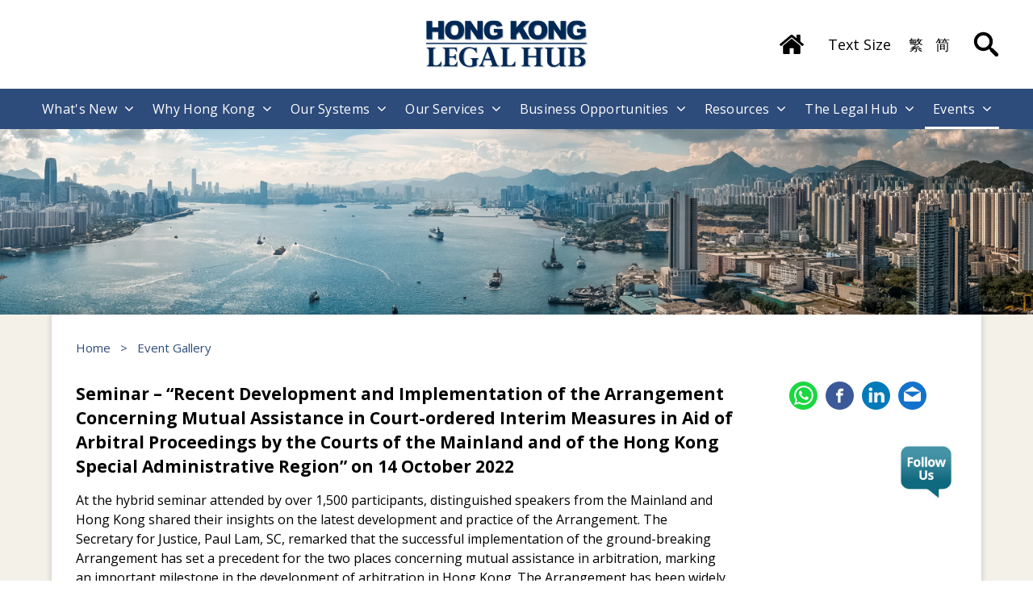

--- FILE ---
content_type: text/html; charset=UTF-8
request_url: https://www.legalhub.gov.hk/gallery.php?rp=seminar-recent-development-and-implementation-of-the-arrangement-concerning-mutual-assistance-in-court-ordered-interim-measures-in-aid-of-arbitral-proceedings-by-the-courts-of-the-mainland-and-of-the-hong-kong-special-administrative-region-on-14-october-2022
body_size: 58425
content:
<!DOCTYPE HTML><html lang="en" ><head>
    <meta http-equiv="Content-Type" content="text/html; charset=utf-8">
    <meta name="viewport" content="width=device-width,initial-scale=1.0">
    <meta http-equiv="X-UA-Compatible" content="IE=edge"/>
    <title>Seminar – “Recent Development and Implementation of the Arrangement
Concerning Mutual Assistance in Court-ordered Interim Measures in Aid of Arbitral
Proceedings by the Courts of the Mainland and of the Hong Kong Special
Administrative Region” on 14 October 2022 - Hong Kong Legal Hub</title>
    <meta name="title" content="Seminar – “Recent Development and Implementation of the Arrangement
Concerning Mutual Assistance in Court-ordered Interim Measures in Aid of Arbitral
Proceedings by the Courts of the Mainland and of the Hong Kong Special
Administrative Region” on 14 October 2022 - Hong Kong Legal Hub" />
    <meta name="keywords" content="Hong Kong Legal Hub" />
    <meta name="description" content="Hong Kong Legal Hub" />
    <meta property="og:type" content="website"/>
    <meta property="og:title" content="Seminar – “Recent Development and Implementation of the Arrangement
Concerning Mutual Assistance in Court-ordered Interim Measures in Aid of Arbitral
Proceedings by the Courts of the Mainland and of the Hong Kong Special
Administrative Region” on 14 October 2022 - Hong Kong Legal Hub" />
    <meta property="og:description" content="Hong Kong Legal Hub" />
            <meta property="og:image" content="/assets/images/favicon_450.png" />
        <meta property="og:image:width" content="450" />
    <meta property="og:image:height" content="450" />
    <meta property="og:url" content="https://www.legalhub.gov.hk?rp=[base64]">
    <meta property="og:site_name" content="Seminar – “Recent Development and Implementation of the Arrangement
Concerning Mutual Assistance in Court-ordered Interim Measures in Aid of Arbitral
Proceedings by the Courts of the Mainland and of the Hong Kong Special
Administrative Region” on 14 October 2022 - Hong Kong Legal Hub" />
    <meta property="fb:admins" content="Seminar – “Recent Development and Implementation of the Arrangement
Concerning Mutual Assistance in Court-ordered Interim Measures in Aid of Arbitral
Proceedings by the Courts of the Mainland and of the Hong Kong Special
Administrative Region” on 14 October 2022 - Hong Kong Legal Hub"/>
    <link rel="icon" type="image/png" sizes="32x32" href="/assets/images/favicon-32x32.png">
    <link rel="icon" type="image/png" sizes="16x16" href="/assets/images/favicon-16x16.png">
    <link rel="shortcut icon" href="/assets/images/favicon.ico">
        <link rel="icon" href="/assets/images/favicon_450.jpg" sizes="450x450">
    <link rel="apple-touch-icon" sizes="180x180" href="/assets/images/favicon_450.png">
    <link rel="apple-touch-icon-precomposed" href="/assets/images/favicon_450.png">
    <meta name="msapplication-TileImage" content="/assets/images/favicon_450.png">
    <link rel="dns-prefetch" href="//fonts.googleapis.com">
    <script type="text/javascript" src="/assets/js/jquery.min.js"></script>
    <!--Jquery-->
    <script type="text/javascript" src="/assets/js/cookie.min.js?v=20260119"></script>
    <link rel="stylesheet" href="/assets/js/jquery/swiper/swiper-bundle.css"/>
    <script type="text/javascript" src="/assets/js/jquery/swiper/swiper-bundle.min.js"> </script>
    <link rel="stylesheet" href="/assets/js/jquery/jquery-ui.css"/>
    <script type="text/javascript" src="/assets/js/jquery/jquery-ui.min.js"> </script>
    <link rel="stylesheet" href="/assets/js/jquery/fancybox/jquery.fancybox.min.css"/>
    <script type="text/javascript" src="/assets/js/jquery/fancybox/jquery.fancybox.min.js"> </script>
    <link rel="stylesheet" href="/assets/css/base.css?v=20260119095529"/>
    <link rel="stylesheet" href="/assets/css/main.css?v=20260119095529"/>
    <link rel="preconnect" href="https://fonts.gstatic.com">
    <link href="https://fonts.googleapis.com/css2?family=Open+Sans:ital,wght@0,300;0,400;0,700;1,300;1,400;1,700&family=Roboto:ital,wght@0,100;0,300;0,500;1,300;1,500&display=swap" rel="stylesheet">
    <script>
    window.mmDataLayer = window.mmDataLayer || [];
    function mmData(o) { mmDataLayer.push(o); }
    document.tidioChatLang = "en";
    </script>
</head><body class="[base64] "><div class="toMain"><a id="WCAG-skinTo" href="#main" title="Skip to main content">Skip to main content</a></div><header class="header">
    <div class="container ">
        <div class="page-basic-content flex-inline">
            <div class="header-left-space flex-inline"></div>
            <div class="header-left flex-inline">
                <div class="header-logo">
                    <a title="go to home page" href="https://www.legalhub.gov.hk/index.php"><img  class="web" src="/images/cover_logo_black.png" alt="Hong Kong Legal Hub" /><img  class="mobile" src="/images/cover_logo_black.png" alt="Mobile logo of Hong Kong Legal Hub" /></a>
                </div>
                <!--<a title="go to home page" href="https://www.legalhub.gov.hk/"><h3 class="header-logo-text">Hong Kong Legal Hub</h3></a>-->
            </div>
            <div class="header-right flex-inline">
                <div class="header-home web"><a title="Go to Home" href="https://www.legalhub.gov.hk/index.php"><img src="/assets/svg/home.svg" alt="Go to Home"></a></div>
                <div class="header-tools web"><a title="Text Size" href="https://www.legalhub.gov.hk/static.php?rp=text-size">Text Size</a></div>
                                
                                    <div class="header-lang web"><a title="繁體中文" href="https://www.legalhub.gov.hk/gallery.php?rp=[base64]&amp;l=tc">繁</a></div>
                                                    <div class="header-lang web"><a title="简体中文" href="https://www.legalhub.gov.hk/gallery.php?rp=[base64]&amp;l=sc">简</a></div>
                                <div class="header-menu header-search">
                    <a href="https://www.legalhub.gov.hk/search.php" title="Search" ><img src="/assets/images/ico/search.svg" alt="Search"></a>
                </div>
                <div class="header-menu mobile navBtn">
                    <a href="javascript:void(0)'" title="Mobile Menu" class="icon-one " role="button" aria-expanded="false" >
                        <div class="hamburger hamburger-one"></div>
                    </a>
                </div>
            </div>
        </div>
    </div>
    <!-- Configuration to construct the captcha widget.Sitekey is a Mandatory Parameter-->
<script>
  var mtcaptchaConfig = {
    "sitekey": "MTPublic-J8B8zF4NC",
    "challengeType": "imageonly",
    "render": "explicit",
    "loadAnimation": "false",
    "renderQueue": ['mtcaptcha-1', 'mtcaptcha-2']
  };
  (function(){var mt_service = document.createElement('script');mt_service.async = true;mt_service.src = 'https://service.mtcaptcha.com/mtcv1/client/mtcaptcha.min.js';(document.getElementsByTagName('head')[0] || document.getElementsByTagName('body')[0]).appendChild(mt_service);
  var mt_service2 = document.createElement('script');mt_service2.async = true;mt_service2.src = 'https://service2.mtcaptcha.com/mtcv1/client/mtcaptcha2.min.js';(document.getElementsByTagName('head')[0] || document.getElementsByTagName('body')[0]).appendChild(mt_service2);}) ();
</script>

<style>
  .mtcaptcha_wrapper {
    text-align: center;
  }
  .mtcaptcha_wrapper .mtcaptcha {
    display: inline-block;
  }
</style></header>

<nav class="nav-menu" aria-label="Main Navigation">
    <div class="container">
        <div class="page-basic-content flex-inline menu-list">
                            <div class="menu-item " data-id="what-s-new"  style="display:flex;flex-wrap:wrap;" ><a href="https://www.legalhub.gov.hk/selContent.php?rp=what-s-new" class="header-menu headerMenu firstMenu " data-tab="what-s-new" title="What's New" alt="What's New" >What's New</a><button class="menu_WCAGArrow" data-id="what-s-new">
                    <img src="/assets/svg/goto_w.svg" style="transform: rotate(90deg);">
                    <span class="visuallyhidden">Show sub-menu for  “What's New”</span>
                    </button>                                    <div class="dropdown-menu " data-id="what-s-new">
                        <div class="dropdown-menu-block " ><a href="https://www.legalhub.gov.hk/selContent.php?rp=what-s-new&amp;a=press-release" class="header-menu " title="Press Release"  >Press Release > </a><button class="WCAG-btn" data-id="what-s-new"><span><span class="visuallyhidden">Show sub-menu for  “Press Release”</span></span></button><div class="sub-menu " data-id="what-s-new" style=""><a href="https://www.doj.gov.hk/en/community_engagement/press/index.html" class="header-menu  one-click" title="Department of Justice" target="_blank" >Department of Justice</a><a href="https://www.legalhub.gov.hk/selContent.php?rp=what-s-new&amp;a=press-release&amp;v[]=others" class="header-menu  one-click" title="Others"  >Others</a></div></div><div class="dropdown-menu-block " ><a href="https://www.legalhub.gov.hk/events.php" class="header-menu one-click" title="New Events"  >New Events</a></div>                    </div>
                                </div>
                                                        <div class="menu-item " data-id="why-hong-kong"  style="display:flex;flex-wrap:wrap;" ><a href="https://www.legalhub.gov.hk/selContent.php?rp=why-hong-kong" class="header-menu headerMenu  " data-tab="why-hong-kong" title="Why Hong Kong" alt="Why Hong Kong" >Why Hong Kong</a><button class="menu_WCAGArrow" data-id="why-hong-kong">
                    <img src="/assets/svg/goto_w.svg" style="transform: rotate(90deg);">
                    <span class="visuallyhidden">Show sub-menu for  “Why Hong Kong”</span>
                    </button>                                    <div class="dropdown-menu " data-id="why-hong-kong">
                        <div class="dropdown-menu-block " ><a href="https://www.legalhub.gov.hk/details.php?rp=why-hong-kong&amp;a=1&amp;v[]=why-hong-kong&amp;v[]=our-legal-system&amp;hd=1" class="header-menu one-click" title="Our Legal System"  >Our Legal System</a></div><div class="dropdown-menu-block " ><a href="https://www.legalhub.gov.hk/details.php?rp=why-hong-kong&amp;a=2&amp;v[]=why-hong-kong&amp;v[]=our-strengths&amp;hd=1" class="header-menu one-click" title="Our Strengths"  >Our Strengths</a></div><div class="dropdown-menu-block " ><a href="https://www.legalhub.gov.hk/details.php?rp=why-hong-kong&amp;a=3&amp;v[]=why-hong-kong&amp;v[]=our-talented-professionals&amp;hd=1" class="header-menu one-click" title="Our Talented Professionals"  >Our Talented Professionals</a></div><div class="dropdown-menu-block " ><a href="https://www.legalhub.gov.hk/details.php?rp=why-hong-kong&amp;a=4&amp;v[]=why-hong-kong&amp;v[]=our-strategic-location&amp;hd=1" class="header-menu one-click" title="Our Strategic Location"  >Our Strategic Location</a></div><div class="dropdown-menu-block " ><a href="https://www.legalhub.gov.hk/details.php?rp=why-hong-kong&amp;a=5&amp;v[]=why-hong-kong&amp;v[]=our-tax-system&amp;hd=1" class="header-menu one-click" title="Our Tax System"  >Our Tax System</a></div><div class="dropdown-menu-block " style="display:none;"><a href="https://www.legalhub.gov.hk/selContent.php?rp=why-hong-kong&amp;a=quotes-from-legal-professionals" class="header-menu one-click" title="Quotes from Legal Professionals"  >Quotes from Legal Professionals</a></div>                    </div>
                                </div>
                                                        <div class="menu-item " data-id="our-systems"  style="display:flex;flex-wrap:wrap;" ><a href="https://www.legalhub.gov.hk/selContent.php?rp=our-systems" class="header-menu headerMenu  " data-tab="our-systems" title="Our Systems" alt="Our Systems" >Our Systems</a><button class="menu_WCAGArrow" data-id="our-systems">
                    <img src="/assets/svg/goto_w.svg" style="transform: rotate(90deg);">
                    <span class="visuallyhidden">Show sub-menu for  “Our Systems”</span>
                    </button>                                    <div class="dropdown-menu " data-id="our-systems">
                        <div class="dropdown-menu-block " ><a href="https://www.legalhub.gov.hk/details.php?rp=our-systems&amp;a=10&amp;v[]=our-systems&amp;v[]=one-country-two-systems-and-the-basic-law&amp;hd=1" class="header-menu one-click" title="One Country, Two Systems and The Basic Law"  >One Country, Two Systems and The Basic Law</a></div><div class="dropdown-menu-block " ><a href="https://www.legalhub.gov.hk/details.php?rp=our-systems&amp;a=11&amp;v[]=our-systems&amp;v[]=the-common-law&amp;hd=1" class="header-menu one-click" title="The Common Law"  >The Common Law</a></div><div class="dropdown-menu-block " ><a href="https://www.legalhub.gov.hk/details.php?rp=our-systems&amp;a=12&amp;v[]=our-systems&amp;v[]=the-judiciary&amp;hd=1" class="header-menu " title="The Judiciary"  >The Judiciary > </a><button class="WCAG-btn" data-id="our-systems"><span><span class="visuallyhidden">Show sub-menu for  “The Judiciary”</span></span></button><div class="sub-menu " data-id="our-systems" style=""><a href="https://www.legalhub.gov.hk/details.php?rp=our-systems&amp;a=13&amp;v[]=final-adjudicationrp-our-systems&amp;v[]=our-systems&amp;v[]=the-judiciary&amp;v[]=final-adjudication&amp;hd=1" class="header-menu  one-click" title="Final Adjudication"  >Final Adjudication</a></div></div>                    </div>
                                </div>
                                                        <div class="menu-item " data-id="our-services"  style="display:flex;flex-wrap:wrap;" ><a href="https://www.legalhub.gov.hk/selContent.php?rp=our-services" class="header-menu headerMenu  " data-tab="our-services" title="Our Services" alt="Our Services" >Our Services</a><button class="menu_WCAGArrow" data-id="our-services">
                    <img src="/assets/svg/goto_w.svg" style="transform: rotate(90deg);">
                    <span class="visuallyhidden">Show sub-menu for  “Our Services”</span>
                    </button>                                    <div class="dropdown-menu " data-id="our-services">
                        <div class="dropdown-menu-block " ><a href="https://www.legalhub.gov.hk/details.php?rp=our-services&amp;a=14&amp;v[]=our-services&amp;v[]=legal-services&amp;hd=1" class="header-menu one-click" title="Legal Services"  >Legal Services</a></div><div class="dropdown-menu-block " ><a href="https://www.legalhub.gov.hk/selContent.php?rp=our-services&amp;a=dispute-avoidance-and-resolution-services" class="header-menu " title="Dispute Avoidance and Resolution Services"  >Dispute Avoidance and Resolution Services > </a><button class="WCAG-btn" data-id="our-services"><span><span class="visuallyhidden">Show sub-menu for  “Dispute Avoidance and Resolution Services”</span></span></button><div class="sub-menu " data-id="our-services" style=""><a href="https://www.legalhub.gov.hk/selContent.php?rp=our-services&amp;a=dispute-avoidance-and-resolution-services&amp;v[]=lead-office" class="header-menu  " title="LEAD Office"  >LEAD Office > </a><div class="sub-menu" data-id="our-services"><a href="https://www.legalhub.gov.hk/selContent.php?rp=our-services&amp;a=dispute-avoidance-and-resolution-services&amp;v[]=lead-office&amp;v[]=arbitration" class="header-menu  " title="Arbitration"  >Arbitration > </a><button class="WCAG-btn" data-id="our-services"><span><span class="visuallyhidden">Show sub-menu for  “Dispute Avoidance and Resolution Services”</span></span></button><div class="sub-menu" data-id="our-services"><a href="https://www.legalhub.gov.hk/details.php?rp=our-services&amp;a=46&amp;v[]=lead-office&amp;v[]=arbitration&amp;v[]=arbitration-lawrp-our-services&amp;v[]=our-services&amp;v[]=dispute-avoidance-and-resolution-services&amp;v[]=lead-office&amp;v[]=arbitration&amp;v[]=arbitration-law&amp;hd=1" class="header-menu  one-click" title="Arbitration Law"  >Arbitration Law</a><a href="https://www.legalhub.gov.hk/details.php?rp=our-services&amp;a=47&amp;v[]=lead-office&amp;v[]=arbitration&amp;v[]=third-party-fundingrp-our-services&amp;v[]=our-services&amp;v[]=dispute-avoidance-and-resolution-services&amp;v[]=lead-office&amp;v[]=arbitration&amp;v[]=third-party-funding&amp;hd=1" class="header-menu  one-click" title="Third Party Funding"  >Third Party Funding</a><a href="https://www.legalhub.gov.hk/details.php?rp=our-services&amp;a=48&amp;v[]=lead-office&amp;v[]=arbitration&amp;v[]=intellectual-property-rightrp-our-services&amp;v[]=our-services&amp;v[]=dispute-avoidance-and-resolution-services&amp;v[]=lead-office&amp;v[]=arbitration&amp;v[]=intellectual-property-right&amp;hd=1" class="header-menu  one-click" title="Intellectual Property Right"  >Intellectual Property Right</a></div><a href="https://www.legalhub.gov.hk/details.php?rp=our-services&amp;a=18&amp;v[]=lead-office&amp;v[]=mediationrp-our-services&amp;v[]=our-services&amp;v[]=dispute-avoidance-and-resolution-services&amp;v[]=lead-office&amp;v[]=mediation&amp;hd=1" class="header-menu  one-click" title="Mediation"  >Mediation</a><a href="https://www.legalhub.gov.hk/details.php?rp=our-services&amp;a=113&amp;v[]=lead-office&amp;v[]=international-legal-servicesrp-our-services&amp;v[]=our-services&amp;v[]=dispute-avoidance-and-resolution-services&amp;v[]=lead-office&amp;v[]=international-legal-services&amp;hd=1" class="header-menu  one-click" title="International Legal Services"  >International Legal Services</a></div></div></div><div class="dropdown-menu-block " ><a href="https://www.legalhub.gov.hk/details.php?rp=our-services&amp;a=19&amp;v[]=our-services&amp;v[]=training-capacity-building-programmes&amp;hd=1" class="header-menu one-click" title="Training & Capacity-building Programmes"  >Training & Capacity-building Programmes</a></div><div class="dropdown-menu-block " ><a href="https://www.legalhub.gov.hk/details.php?rp=our-services&amp;a=20&amp;v[]=our-services&amp;v[]=lawtech&amp;hd=1" class="header-menu one-click" title="LawTech"  >LawTech</a></div>                    </div>
                                </div>
                                                        <div class="menu-item " data-id="business-opportunities"  style="display:flex;flex-wrap:wrap;" ><a href="https://www.legalhub.gov.hk/selContent.php?rp=business-opportunities" class="header-menu headerMenu  " data-tab="business-opportunities" title="Business Opportunities" alt="Business Opportunities" >Business Opportunities</a><button class="menu_WCAGArrow" data-id="business-opportunities">
                    <img src="/assets/svg/goto_w.svg" style="transform: rotate(90deg);">
                    <span class="visuallyhidden">Show sub-menu for  “Business Opportunities”</span>
                    </button>                                    <div class="dropdown-menu " data-id="business-opportunities">
                        <div class="dropdown-menu-block " ><a href="https://www.legalhub.gov.hk/details.php?rp=business-opportunities&amp;a=21&amp;v[]=business-opportunities&amp;v[]=the-belt-road-initiatives&amp;hd=1" class="header-menu one-click" title="The Belt & Road Initiatives"  >The Belt & Road Initiatives</a></div><div class="dropdown-menu-block " ><a href="https://www.legalhub.gov.hk/details.php?rp=business-opportunities&amp;a=22&amp;v[]=business-opportunities&amp;v[]=the-greater-bay-area&amp;hd=1" class="header-menu one-click" title="The Greater Bay Area"  >The Greater Bay Area</a></div><div class="dropdown-menu-block " ><a href="https://www.legalhub.gov.hk/details.php?rp=business-opportunities&amp;a=23&amp;v[]=business-opportunities&amp;v[]=cepa&amp;hd=1" class="header-menu one-click" title="CEPA"  >CEPA</a></div>                    </div>
                                </div>
                                                        <div class="menu-item " data-id="resources"  style="display:flex;flex-wrap:wrap;" ><a href="https://www.legalhub.gov.hk/selContent.php?rp=resources" class="header-menu headerMenu  " data-tab="resources" title="Resources" alt="Resources" >Resources</a><button class="menu_WCAGArrow" data-id="resources">
                    <img src="/assets/svg/goto_w.svg" style="transform: rotate(90deg);">
                    <span class="visuallyhidden">Show sub-menu for  “Resources”</span>
                    </button>                                    <div class="dropdown-menu " data-id="resources">
                        <div class="dropdown-menu-block " ><a href="https://www.legalhub.gov.hk/selContent.php?rp=resources&amp;a=publications" class="header-menu one-click" title="Publications"  >Publications</a></div><div class="dropdown-menu-block " ><a href="https://www.legalhub.gov.hk/selContent.php?rp=resources&amp;a=speeches-articles-and-letters" class="header-menu one-click" title="Speeches, Articles and Letters"  >Speeches, Articles and Letters</a></div>                    </div>
                                </div>
                                                        <div class="menu-item " data-id="the-legal-hub"  style="display:flex;flex-wrap:wrap;" ><a href="https://www.legalhub.gov.hk/selContent.php?rp=the-legal-hub" class="header-menu headerMenu  " data-tab="the-legal-hub" title="The Legal Hub" alt="The Legal Hub" >The Legal Hub</a><button class="menu_WCAGArrow" data-id="the-legal-hub">
                    <img src="/assets/svg/goto_w.svg" style="transform: rotate(90deg);">
                    <span class="visuallyhidden">Show sub-menu for  “The Legal Hub”</span>
                    </button>                                    <div class="dropdown-menu " data-id="the-legal-hub">
                        <div class="dropdown-menu-block " ><a href="https://www.legalhub.gov.hk/details.php?rp=the-legal-hub&amp;a=24&amp;v[]=the-legal-hub&amp;v[]=what-is-legal-hub&amp;hd=1" class="header-menu one-click" title="What is Legal Hub"  >What is Legal Hub</a></div><div class="dropdown-menu-block " ><a href="https://www.legalhub.gov.hk/selContent.php?rp=the-legal-hub&amp;a=law-related-organisations" class="header-menu one-click" title="Law-related Organisations"  >Law-related Organisations</a></div>                    </div>
                                </div>
                                                        <div class="menu-item selectedCat" data-id="events&view=grid"  style="display:flex;flex-wrap:wrap;" ><a href="https://www.legalhub.gov.hk/events.php?rp=events&amp;view=grid" class="header-menu headerMenu  " data-tab="events" title="Events" alt="Events" >Events</a><button class="menu_WCAGArrow" data-id="events&view=grid">
                    <img src="/assets/svg/goto_w.svg" style="transform: rotate(90deg);">
                    <span class="visuallyhidden">Show sub-menu for  “Events”</span>
                    </button>                                    <div class="dropdown-menu lastMenu" data-id="events&view=grid">
                        <div class="dropdown-menu-block selectedCat" ><a href="https://www.legalhub.gov.hk/gallery.php" class="header-menu one-click" title="Events Gallery"  >Events Gallery</a></div>                    </div>
                                </div>
                                                                <div class="menu-item mobile spacing"></div>
            <div class="menu-item mobile-inline-block">
                <div class="header-home mobile-inline-block"><a title="Go to Home" href="https://www.legalhub.gov.hk/index.php"><img src="/assets/svg/home_w.svg" alt="Go to Home"></a></div>
                
                                
                                    
                    <div class="header-lang mobile-inline-block "><a title="繁體中文" href="https://www.legalhub.gov.hk/gallery.php?rp=[base64]&amp;l=tc">繁</a></div>
                                
                    <div class="header-lang mobile-inline-block last"><a title="简体中文" href="https://www.legalhub.gov.hk/gallery.php?rp=[base64]&amp;l=sc">简</a></div>
                            </div>
            

        </div>
    </div>
</nav>
<main id="main" class="index-block">
    
<script>
    $(document).ready(function () {
        var addHTML = '';
        addHTML += '<style>';
        addHTML += '.page-basic-block.main-banner-block{  }';
                addHTML += '</style>';
        $('head').append(addHTML);

        // setTimeout(function(){ $('.fadeIn_1').addClass('is-active'); }, 1000);
        // setTimeout(function(){ $('.fadeIn_2').addClass('is-active'); }, 2000);
        // setTimeout(function(){ $('.fadeIn_3').addClass('is-active'); }, 3000);
        // setTimeout(function(){ $('.fadeIn_4').addClass('is-active'); }, 4000);
        // setTimeout(function(){ $('.fadeIn_5').addClass('is-active'); }, 5000);

    })
</script>
<div style="" class="page-basic-block main-banner-block  ">
    <!-- <div class="bannerVideoText container ">
        <div class="fadeInText fadeIn_1">Business Opportunities</div>
        <div class="fadeInText fadeIn_2">Deal Making </div>
        <div class="fadeInText fadeIn_3">Dispute Resolution</div>
        <div class="fadeInText fadeIn_4">Solid Infrastructure</div>
        <div class="fadeInText fadeIn_5">Talents</div>
    </div> -->
    <div class="container ">
        <div class="page-basic-content clearAfter "><!-- <img id="drop-shadow" class="bannerLogo" src="/images/cover_logo.png" alt="Hong Kong Legal Hub logo" /> -->
                    </div>
    </div>
</div>
    <div class="page-basic-block override-top">
        <div class="container ">
            <div class="page-basic-content">
                <div class="nav-menu-bar">
                    <a href="https://www.legalhub.gov.hk/index.php" title="Home">Home</a> >  <a href="https://www.legalhub.gov.hk/gallery.php" title="Event Gallery">Event Gallery</a>                </div>
            </div>
            <div class="catPageDetail page-basic-content">
                <div class="catPage__topTitle">
                    <h1 class="h2 catPage__topTitle_text">Seminar – “Recent Development and Implementation of the Arrangement
Concerning Mutual Assistance in Court-ordered Interim Measures in Aid of Arbitral
Proceedings by the Courts of the Mainland and of the Hong Kong Special
Administrative Region” on 14 October 2022</h1>
                    <div class="catPage__topShare">
                                                
<div class="share-items">
    <a class="share-item whatsapp" href="https://api.whatsapp.com/send?text=https%3A%2F%2Fwww.legalhub.gov.hk%2Fgallery.php%3Frp%[base64]" target="_blank" title="Share on WhatsApp"><img src="/assets/svg/socialNetwork/whatsapp.svg" alt="Share on WhatsApp"></a>
    <a class="share-item facebook" href="http://www.facebook.com/sharer/sharer.php?u=https%3A%2F%2Fwww.legalhub.gov.hk%2Fgallery.php%3Frp%[base64]" target="_blank" title="Share on Facebook"><img src="/assets/svg/socialNetwork/facebook.svg" alt="Share on Facebook"></a>
    <a class="share-item linkIn" href="https://www.linkedin.com/shareArticle?mini=true&url=https%3A%2F%2Fwww.legalhub.gov.hk%2Fgallery.php%3Frp%[base64]" target="_blank" title="Share on LinkedIn"><img src="/assets/svg/socialNetwork/linkedin.svg" alt="Share on LinkedIn"></a>
    <a class="share-item email" href="mailto:?subject=Seminar+%E2%80%93+%E2%80%9CRecent+Development+and+Implementation+of+the+Arrangement%0D%0AConcerning+Mutual+Assistance+in+Court-ordered+Interim+Measures+in+Aid+of+Arbitral%0D%0AProceedings+by+the+Courts+of+the+Mainland+and+of+the+Hong+Kong+Special%0D%0AAdministrative+Region%E2%80%9D+on+14+October+2022&body=https%3A%2F%2Fwww.legalhub.gov.hk%2Fgallery.php%3Frp%[base64]" target="_blank" title="Share on Email"><img src="/assets/svg/socialNetwork/email.svg" alt="Share on Email"></a>
</div>                    </div>
                </div>

                <div class="catPage__topDes ">
                    At the hybrid seminar attended by over 1,500 participants, distinguished speakers
from the Mainland and Hong Kong shared their insights on the latest development
and practice of the Arrangement. The Secretary for Justice, Paul Lam, SC, remarked
that the successful implementation of the ground-breaking Arrangement has set a
precedent for the two places concerning mutual assistance in arbitration, marking an
important milestone in the development of arbitration in Hong Kong. The
Arrangement has been widely in use and has truly benefitted arbitration users from
the two places.                </div>
            </div>
            <div class="catPageDetail page-basic-content">
                <div class="gallery__content">
                                                <div class="gallery__block">
                                <div class="gallery__image " style="background-image:url('/images/gallery_thumbnail/eg474_1.jpg');">
                                    <a data-fancybox="gallery" data-caption="Recent Development and Implementation of the Arrangement Concerning Mutual Assistance in Court-ordered Interim Measures in Aid of Arbitral Proceedings by the Courts of the Mainland and of the Hong Kong Special Administrative Region" href="/images/gallery/eg474_1.jpg" title="Click to enlarge image">
                                        <img src="/images/gallery_thumbnail/eg474_1.jpg" alt="Recent Development and Implementation of the Arrangement Concerning Mutual Assistance in Court-ordered Interim Measures in Aid of Arbitral Proceedings by the Courts of the Mainland and of the Hong Kong Special Administrative Region">
                                    </a>
                                </div>

                            </div>
                                                <div class="gallery__block">
                                <div class="gallery__image " style="background-image:url('/images/gallery_thumbnail/eg474_2.jpg');">
                                    <a data-fancybox="gallery" data-caption="Recent Development and Implementation of the Arrangement Concerning Mutual Assistance in Court-ordered Interim Measures in Aid of Arbitral Proceedings by the Courts of the Mainland and of the Hong Kong Special Administrative Region" href="/images/gallery/eg474_2.jpg" title="Click to enlarge image">
                                        <img src="/images/gallery_thumbnail/eg474_2.jpg" alt="Recent Development and Implementation of the Arrangement Concerning Mutual Assistance in Court-ordered Interim Measures in Aid of Arbitral Proceedings by the Courts of the Mainland and of the Hong Kong Special Administrative Region">
                                    </a>
                                </div>

                            </div>
                                                <div class="gallery__block">
                                <div class="gallery__image " style="background-image:url('/images/gallery_thumbnail/eg474_3.jpg');">
                                    <a data-fancybox="gallery" data-caption="Recent Development and Implementation of the Arrangement Concerning Mutual Assistance in Court-ordered Interim Measures in Aid of Arbitral Proceedings by the Courts of the Mainland and of the Hong Kong Special Administrative Region" href="/images/gallery/eg474_3.jpg" title="Click to enlarge image">
                                        <img src="/images/gallery_thumbnail/eg474_3.jpg" alt="Recent Development and Implementation of the Arrangement Concerning Mutual Assistance in Court-ordered Interim Measures in Aid of Arbitral Proceedings by the Courts of the Mainland and of the Hong Kong Special Administrative Region">
                                    </a>
                                </div>

                            </div>
                                                <div class="gallery__block">
                                <div class="gallery__image " style="background-image:url('/images/gallery_thumbnail/eg474_4.jpg');">
                                    <a data-fancybox="gallery" data-caption="Recent Development and Implementation of the Arrangement Concerning Mutual Assistance in Court-ordered Interim Measures in Aid of Arbitral Proceedings by the Courts of the Mainland and of the Hong Kong Special Administrative Region" href="/images/gallery/eg474_4.jpg" title="Click to enlarge image">
                                        <img src="/images/gallery_thumbnail/eg474_4.jpg" alt="Recent Development and Implementation of the Arrangement Concerning Mutual Assistance in Court-ordered Interim Measures in Aid of Arbitral Proceedings by the Courts of the Mainland and of the Hong Kong Special Administrative Region">
                                    </a>
                                </div>

                            </div>
                                                <div class="gallery__block">
                                <div class="gallery__image " style="background-image:url('/images/gallery_thumbnail/eg474_5.jpg');">
                                    <a data-fancybox="gallery" data-caption="Recent Development and Implementation of the Arrangement Concerning Mutual Assistance in Court-ordered Interim Measures in Aid of Arbitral Proceedings by the Courts of the Mainland and of the Hong Kong Special Administrative Region" href="/images/gallery/eg474_5.jpg" title="Click to enlarge image">
                                        <img src="/images/gallery_thumbnail/eg474_5.jpg" alt="Recent Development and Implementation of the Arrangement Concerning Mutual Assistance in Court-ordered Interim Measures in Aid of Arbitral Proceedings by the Courts of the Mainland and of the Hong Kong Special Administrative Region">
                                    </a>
                                </div>

                            </div>
                                                <div class="gallery__block">
                                <div class="gallery__image " style="background-image:url('/images/gallery_thumbnail/eg474_6.jpg');">
                                    <a data-fancybox="gallery" data-caption="Recent Development and Implementation of the Arrangement Concerning Mutual Assistance in Court-ordered Interim Measures in Aid of Arbitral Proceedings by the Courts of the Mainland and of the Hong Kong Special Administrative Region" href="/images/gallery/eg474_6.jpg" title="Click to enlarge image">
                                        <img src="/images/gallery_thumbnail/eg474_6.jpg" alt="Recent Development and Implementation of the Arrangement Concerning Mutual Assistance in Court-ordered Interim Measures in Aid of Arbitral Proceedings by the Courts of the Mainland and of the Hong Kong Special Administrative Region">
                                    </a>
                                </div>

                            </div>
                                                <div class="gallery__block">
                                <div class="gallery__image " style="background-image:url('/images/gallery_thumbnail/eg474_7.jpg');">
                                    <a data-fancybox="gallery" data-caption="Recent Development and Implementation of the Arrangement Concerning Mutual Assistance in Court-ordered Interim Measures in Aid of Arbitral Proceedings by the Courts of the Mainland and of the Hong Kong Special Administrative Region" href="/images/gallery/eg474_7.jpg" title="Click to enlarge image">
                                        <img src="/images/gallery_thumbnail/eg474_7.jpg" alt="Recent Development and Implementation of the Arrangement Concerning Mutual Assistance in Court-ordered Interim Measures in Aid of Arbitral Proceedings by the Courts of the Mainland and of the Hong Kong Special Administrative Region">
                                    </a>
                                </div>

                            </div>
                                                <div class="gallery__block">
                                <div class="gallery__image " style="background-image:url('/images/gallery_thumbnail/eg474_8.jpg');">
                                    <a data-fancybox="gallery" data-caption="Recent Development and Implementation of the Arrangement Concerning Mutual Assistance in Court-ordered Interim Measures in Aid of Arbitral Proceedings by the Courts of the Mainland and of the Hong Kong Special Administrative Region" href="/images/gallery/eg474_8.jpg" title="Click to enlarge image">
                                        <img src="/images/gallery_thumbnail/eg474_8.jpg" alt="Recent Development and Implementation of the Arrangement Concerning Mutual Assistance in Court-ordered Interim Measures in Aid of Arbitral Proceedings by the Courts of the Mainland and of the Hong Kong Special Administrative Region">
                                    </a>
                                </div>

                            </div>
                                                <div class="gallery__block">
                                <div class="gallery__image " style="background-image:url('/images/gallery_thumbnail/eg474_91.JPG');">
                                    <a data-fancybox="gallery" data-caption="Recent Development and Implementation of the Arrangement Concerning Mutual Assistance in Court-ordered Interim Measures in Aid of Arbitral Proceedings by the Courts of the Mainland and of the Hong Kong Special Administrative Region" href="/images/gallery/eg474_91.JPG" title="Click to enlarge image">
                                        <img src="/images/gallery_thumbnail/eg474_91.JPG" alt="Recent Development and Implementation of the Arrangement Concerning Mutual Assistance in Court-ordered Interim Measures in Aid of Arbitral Proceedings by the Courts of the Mainland and of the Hong Kong Special Administrative Region">
                                    </a>
                                </div>

                            </div>
                                                <div class="gallery__block">
                                <div class="gallery__image " style="background-image:url('/images/gallery_thumbnail/eg474_92.jpg');">
                                    <a data-fancybox="gallery" data-caption="Recent Development and Implementation of the Arrangement Concerning Mutual Assistance in Court-ordered Interim Measures in Aid of Arbitral Proceedings by the Courts of the Mainland and of the Hong Kong Special Administrative Region" href="/images/gallery/eg474_92.jpg" title="Click to enlarge image">
                                        <img src="/images/gallery_thumbnail/eg474_92.jpg" alt="Recent Development and Implementation of the Arrangement Concerning Mutual Assistance in Court-ordered Interim Measures in Aid of Arbitral Proceedings by the Courts of the Mainland and of the Hong Kong Special Administrative Region">
                                    </a>
                                </div>

                            </div>
                                                <div class="gallery__block">
                                <div class="gallery__image " style="background-image:url('/images/gallery_thumbnail/eg474_93.jpg');">
                                    <a data-fancybox="gallery" data-caption="Recent Development and Implementation of the Arrangement Concerning Mutual Assistance in Court-ordered Interim Measures in Aid of Arbitral Proceedings by the Courts of the Mainland and of the Hong Kong Special Administrative Region" href="/images/gallery/eg474_93.jpg" title="Click to enlarge image">
                                        <img src="/images/gallery_thumbnail/eg474_93.jpg" alt="Recent Development and Implementation of the Arrangement Concerning Mutual Assistance in Court-ordered Interim Measures in Aid of Arbitral Proceedings by the Courts of the Mainland and of the Hong Kong Special Administrative Region">
                                    </a>
                                </div>

                            </div>
                                        
                </div>
            </div>
            <div class="page-basic-content catPageSpacing"></div>
        </div>
    </div>
</main>
<script type="text/javascript">
    $(document).ready(function () {
        $('body').addClass('cat_page');

        var swiper = new Swiper('.catPageSwiper.swiper-container', {
            loop: true,
            loopFillGroupWithBlank: true,
            a11y: {
                prevSlideMessage: 'Previous Slide',
                nextSlideMessage: 'Next Slide',
            },
            navigation: {
                nextEl: '.catPageSwiper .swiper-button-next',
                prevEl: '.catPageSwiper .swiper-button-prev',
            },
            pagination: {
                el: '.catPageSwiper .swiper-pagination',
            },
        });
        $('.catPageDetailEvents__registration').on('click',function(){
            var win = window.open($(this).attr('data-val'), '_blank');
            win.focus();
        })
        $('[data-fancybox]').fancybox({
            baseTpl:
                '<div class="fancybox-container" role="dialog" tabindex="-1">' +
                '<div class="fancybox-bg"></div>' +
                '<div class="fancybox-inner">' +
                '<div class="fancybox-infobar"><span data-fancybox-index></span>&nbsp;/&nbsp;<span data-fancybox-count></span></div>' +
                '<div class="fancybox-toolbar">{{buttons}}</div>' +
                '<div class="fancybox-navigation">{{arrows}}</div>' +
                '<div class="fancybox-stage"></div>' +
                
                "</div>" +
                "</div>"

            ,afterLoad : function(fb, item){
                item.$content.remove('.fb-caption').append('<div class="fb-caption">' + item.opts.caption + '</div>');
                item.$image.attr('alt', item.opts.$orig.find('img').attr('alt') );
            },
            lang: "en",
            i18n: {
                en: {
                    CLOSE: "Close",
                    NEXT: "Next",
                    PREV: "Previous",
                    ERROR: "The requested content cannot be loaded. <br/> Please try again later.",
                    PLAY_START: "Start slideshow",
                    PLAY_STOP: "Pause slideshow",
                    FULL_SCREEN: "Full screen",
                    THUMBS: "Thumbnails",
                    DOWNLOAD: "Download",
                    SHARE: "Share",
                    ZOOM: "Zoom"
                },
                tc: {
                    CLOSE: "關閉",
                    NEXT: "下一項",
                    PREV: "上一項",
                    ERROR: "要求未能成功，請稍後再試。",
                    PLAY_START: "開始播放",
                    PLAY_STOP: "停止播放",
                    FULL_SCREEN: "全螢幕",
                    THUMBS: "預覽圖",
                    DOWNLOAD: "下載",
                    SHARE: "分享",
                    ZOOM: "縮放"
                },
                sc: {
                    CLOSE: "关闭",
                    NEXT: "下一项",
                    PREV: "上一项",
                    ERROR: "要求未能成功，请稍後再试。",
                    PLAY_START: "开始播放",
                    PLAY_STOP: "停止播放",
                    FULL_SCREEN: "全萤幕",
                    THUMBS: "预览图",
                    DOWNLOAD: "下载",
                    SHARE: "分享",
                    ZOOM: "缩放"
                }
            }
        })
    });

</script>

<footer class="footer">
    <div class="page-basic-block footer-block">
        <div class="container ">
            <div class="page-basic-content clearAfter footer-social-media-block">
                <div class="flex footer-social-media">
                    <div class="flex-item web">
                        <form id="footer-subscription-form" method="POST" action="index.php">
                            <input type="hidden" name="token" value="N">
                            <label for="footer-subscription"  class="footer-subscription-label">Subscribe Us</label>
                            <h2 class="h3">Subscribe Us</h2>
                            <input name="footer-subscription" id="footer-subscription" type="email" class="input-footer-subscription" required />
                            <a class="footer-subscription-submit" role="button" href="#" ><img src="/assets/svg/btn_style_1.svg" class="footer-subscription-submit" alt="Subscribe Us"></a>
                        </form>
                    </div>
                    <div class="flex-item web"></div> 
                    <div class="flex-item footer-social-media title-font">
                        <h2 class="h3">Follow Us</h2>
                        <div class="footer-social-media-item">
                            <a href="https://www.facebook.com/LEAD.Office" target="_blank" title="DOJ Link to Facebook"><img src="/assets/svg/socialNetwork/w-facebook.svg" class="footer-social-media-image" alt="Link to Facebook"/></a>
                            <a href="https://www.linkedin.com/company/14601593" target="_blank" title="DOJ Link to LinkedIn"><img src="/assets/svg/socialNetwork/w-linkedin.svg" class="footer-social-media-image" alt="Link to LinkedIn" /></a>
                            <a href="https://www.weibo.com/7075497363" target="_blank" title="DOJ Link to Weibo"><img src="/assets/svg/socialNetwork/w-sina-weibo.svg" class="footer-social-media-image"  alt="Link to Weibo"/></a>
                        </div>
                    </div> 
                </div>
            </div>
            <div class="page-basic-content clearAfter footer-item-block">
                <div class="footer-item-list icon">
                    <a id="footerLogoAA" class="footerLogo flex-item" href="http://www.w3.org/WAI/WCAG2AA-Conformance" title="Level Double-A conformance, W3C WAI Web Content Accessibility Guidelines 2.0" rel="external" data-govhk-window="new-full-win"><img src="/assets/images/wcag2.1AA-v.png" alt="Level Double-A conformance, W3C WAI Web Content Accessibility Guidelines 2.0"></a>
                    <a id="footerLogoAccess" class="footerLogo flex-item" href="http://www.webforall.gov.hk/en/recognition_scheme" title="Web Accessibility Recognition Scheme" rel="external" data-govhk-window="new-full-win"><img src="/assets/images/gold_logo.png" alt="Web Accessibility Recognition Scheme"></a>
                    <a id="footerLogoHk" class="footerLogo flex-item" href="http://www.brandhk.gov.hk/html/en/index.html" rel="external" title="Brand Hong Kong" data-govhk-window="new-full-win"><img src="/assets/images/brandhk.gif" alt="Brand Hong Kong"></a>
                </div>
            </div>
            <div class="page-basic-content clearAfter footer-item-block">
                <div class="footer-item-list ">
                    <div class="footer-item">2020© Department of Justice, All Rights Reserved</div>
                                            <div class="footer-item "><a href="https://www.legalhub.gov.hk/static.php?rp=important-notice" class="footer-important-notice" title="Important Notice" >Important Notice</a></div>
                                            <div class="footer-item "><a href="https://www.legalhub.gov.hk/static.php?rp=privacy-policy" class="footer-privacy-policy" title="Privacy Policy" >Privacy Policy</a></div>
                                            <div class="footer-item "><a href="https://www.legalhub.gov.hk/static.php?rp=contact-us" class="footer-contact-us" title="Contact Us" >Contact Us</a></div>
                                            <div class="footer-item "><a href="https://www.legalhub.gov.hk/static.php?rp=subscribe-us" class="footer-subscribe-us" title="Subscribe Us" >Subscribe Us</a></div>
                                            <div class="footer-item "><a href="https://www.legalhub.gov.hk/static.php?rp=web-accessibility-conformance-statement" class="footer-web-accessibility-conformance-statement" title="Web Accessibility Conformance Statement" >Web Accessibility Conformance Statement</a></div>
                                    </div>
                <div class="footer-item-list">
                Last revision date: Wed 2026.01.14 
                </div>
            </div>
        </div>
    </div>
</footer>
<!-- After March 13, 2025 at 10:00 AM -->
    <!-- <script src="//code.tidio.co/buika57a19zozduptetq5idzpkplal3y.js" async></script> -->
<!-- <script src="//code.tidio.co/buika57a19zozduptetq5idzpkplal3y.js" async></script> -->
<!-- <script src="//code.tidio.co/axd05ah9rqyndndf1fffo6jkuwdg4jjz.js" async></script> -->
<div class="floating__icon">
    <!-- <a href="javascript:void(0);" onclick="tidioChatApi.open()" class="floating__help" title="help">
        <img src="/assets/svg/loading.svg" class="floating__help_loading" alt="" />
        <img src="/assets/images/icon_help.png" class="floating__help_btn" alt="" />
    </a> -->
    <a href="javascript:void(0);" class="floating__subscribe" title="Subscribe Us"><img src="/assets/images/icon_follow.png" alt="Subscribe Us" /></a>
</div>
<!-- Global site tag (gtag.js) - Google Analytics -->
<script async src="https://www.googletagmanager.com/gtag/js?id=UA-177208666-1"></script>
<script type="text/javascript">
  window.dataLayer = window.dataLayer || [];
  function gtag(){dataLayer.push(arguments);}
  gtag('js', new Date());
  
  gtag('config', 'UA-177208666-1');
</script><input type="hidden" id="token" value="R3MyUE92cVZYeTJ2RnA5Z2VRbVdZZz09">
<div class="lightBox ">
    <div class="lightBoxContainer"></div>
</div>
<!-- replace javascript lightboxContentSubscribeWelcome function start -->
<div style="display:none">
  <div id="lightboxContentSubscribeWelcome">
  <img class="lightBoxBanner" src="/assets/images/subscribeUs.png" alt="two hands is typing on notebook keyboard." />
  <img class="lightBoxBannerTitle" src="/images/cover_logo.png" alt="Hong Kong Legal Hub" />
  <div class="lightBoxContent">
  <div class="lightBoxTitle title-font">Thank you for visiting the Legal Hub! </div><div class="lightBoxDes">To stay up-to-date with our latest news, please sign up with your email address below and become our Legal Hubber!</div>  <label for="lightBox-subscribe" class="hidden">Email Address</label><br/>
  <input name="lightBox-subscribe" id="lightBox-subscribe" type="text" class="lightBoxDesInput" />
  <input type="hidden" id="_selector" name="_selector">
  <div class="mtcaptcha_wrapper"><div id="mtcaptcha-1" class="mtcaptcha"></div></div>
  <br/>
  <button class="lightBoxDesBtn" id="lightBox-subscribe-btn" >Submit</button>
  <div class="lightBoxClose"></div>
</div>

  </div>
</div>
<!-- replace javascript lightboxContentSubscribeWelcome function end -->
<style>
  input[type=text]#lightBox-subscribe {
    padding-left: 10px;
    padding-right: 10px;
    width: calc(100% - 20px);
  }
  body {
    overflow-x: unset;
  }
</style><script>
    (function() {
        function onTidioChatApiReady() {
            $('.floating__help').addClass('is-active');
        }

        if (window.tidioChatApi) {
            window.tidioChatApi.on("ready", onTidioChatApiReady);
        } else {
            document.addEventListener("tidioChat-ready", onTidioChatApiReady);
        }
    })();


</script>
<script type="text/javascript" src="/assets/js/main.js?v=20260119095529"></script>
<script type="text/javascript">

    function lightboxContentContentUs(){
        var returnStr = '';
        returnStr += '';
        returnStr += '<div class="lightBoxContent">';
        returnStr += '<label>Email Address<span style="color:#f00"*></span></label>';
        returnStr += '</div>';
        return returnStr;
    }
    function lightboxContentSubscribeThanks(){
        var returnStr = '';
        returnStr += '<img class="lightBoxBanner" src="/assets/images/subscribeUs.png" alt="two hands is typing on notebook keyboard." />'
        returnStr += '<div class="lightBoxContent">';
        returnStr += '<div class="lightBoxTitle title-font">Thank you for your subscription.</div>Please stay tuned with our latest news and we will get you connected to the world of legal!';
        returnStr += '</div>';
        return returnStr;
    }

    function lightboxContentSubscribeWelcome(){
        // var returnStr = '';
        // returnStr += '<img class="lightBoxBanner" src="/assets/images/subscribeUs.png" alt="two hands is typing on notebook keyboard." />'
        // returnStr += '<img class="lightBoxBannerTitle" src="/images/cover_logo.png" alt="Hong Kong Legal Hub" />'
        // returnStr += '<div class="lightBoxContent">';
        // returnStr += '<div class="lightBoxTitle title-font">Thank you for visiting the Legal Hub! </div><div class="lightBoxDes">To stay up-to-date with our latest news, please sign up with your email address below and become our Legal Hubber!</div>';
        // returnStr += '<label for="lightBox-subscribe" class="hidden">Email Address</label><br/>';
        // returnStr += '<input name="lightBox-subscribe" id="lightBox-subscribe" type="text" class="lightBoxDesInput" />';
        // returnStr += '<br/>';
        // returnStr += '<button class="lightBoxDesBtn" id="lightBox-subscribe-btn" >Submit</button>';
        // returnStr += '</div>';
        // return returnStr;
    }

    function submitFormNotNormal(data,url){
        $('#tempIFrame').remove();
        $('#tempForm').remove();
        $('body').append('<iframe id="tempIFrame" name="tempIFrame" class="hidden" />');
        $('body').append('<form id="tempForm" action="'+url+'" method="POST" target="tempIFrame" class="hidden" ></form>');
        $.each(data, function(key,i){
            $('#tempForm').append('<input type="hidden" name="'+key+'" value="'+i+'">');
        })
        $('#tempForm').submit();
    }
    // function chatbotMessageContent(string,type){
    //     var returnStr = '';
    //     var status = '';
    //     console.log(type);
    //     switch(type){
    //         default:
    //         case 0:
    //             status = 'send';
    //             break;
    //         case 1:
    //             status = 'reply';
    //             break;
    //         case 2:
    //             status = 'answer';
    //             break;
    //     }

    //     returnStr += '<div class="chatbot_content_messageBox '+status+'">';
    //     returnStr += '<div class="chatbot_content_messageBox_text">'+string+'</div>';
    //     returnStr += '</div>';
    //     return returnStr;
    // }
    // function chatbotError(){
    //     // alert('System is busy, please try again later.');
    // }
    // function chatbotWelcomeMessage(){
    //     chatbotMessage('Welcome! What can I help you?',1);
    // }
    // function chatbotMessage(string,type){
    //     sentHtml = chatbotMessageContent(string,type);
    //     var chatbotContent = $('.chatbot_content_container');
    //     chatbotContent.append(sentHtml);
    //     $('.chatbot_content').stop().animate({scrollTop: chatbotContent.height()}, 100)
    //     if(type == 0){
    //         $('.chatbot_message_textbox').val('').focus();
    //     }
    // }
    // function chatbotMessageLink(string,url){
    //     var returnStr = '';
    //     if(typeof url !== "undefined"){
    //         returnStr += '<a href="'+url+'" target="_blank" title="'+string+'">'+string+'</a>';
    //     }else{
    //         returnStr += string;
    //     }
    //     chatbotMessage(returnStr,2);
    // }
</script>
</body>
</html>

--- FILE ---
content_type: text/css
request_url: https://www.legalhub.gov.hk/assets/css/main.css?v=20260119095529
body_size: 17339
content:
.hi {
  width: 100%;
  opacity: 1;
}

h1, .h1 {
  font-size: 30px;
  font-weight: 500;
  padding: 0px;
  margin: 0 auto;
}

h2, .h2 {
  font-size: 21px;
  font-weight: 500;
  padding: 0px;
  margin: 0;
}

h3, .h3 {
  font-size: 19px;
  line-height: 21px;
  padding: 0px;
  margin: 0;
}

.share-items {
  display: flex;
  width: 100%;
}
.share-items .share-item {
  max-width: 35px;
  flex: 1;
  margin-left: 10px;
}
.share-items .share-item :first-child {
  margin-left: 0px;
}
@media only screen and (max-width: 968px) {
  .share-items .share-item {
    max-width: 30px;
    margin-left: 8px;
  }
}

.title-font {
  font-family: "Roboto", sans-serif;
  font-weight: 500;
}
.title-font.small-title {
  font-weight: 400;
}

.streaming__padding {
  display: none;
}
.streaming__padding.is-active {
  display: block;
}

.streaming_input {
  border: 1px solid #666 !important;
  border-radius: 5px;
  max-width: 300px;
  padding: 12px 10px;
  width: 50%;
  margin-right: 15px;
  margin-bottom: 15px;
}
.streaming_input#streaming_name {
  max-width: 150px;
}

.btn_base {
  cursor: pointer;
  position: relative;
  margin: 10px 20px 10px 0px;
  max-width: 200px;
  font-size: 19px;
  font-weight: 400;
  background-color: #f37361;
  border-color: #f37361;
  border: 1px solid #fff;
  border-radius: 8px;
  padding: 10px 20px;
  color: #fff;
}
.btn_base.onLive {
  cursor: default;
  display: inline-block;
  background-color: rgb(228, 41, 41);
  color: #fff;
  border-radius: 3px;
  width: auto;
  border: 0px solid #fff;
}
@media only screen and (max-width: 768px) {
  .btn_base {
    font-size: 14px;
  }
}
.btn_base.streaming_btn {
  padding: 10px 15px;
  background-color: #2D4B7B;
}
.btn_base.blue {
  background-color: #2D4B7B;
}

.index__streaming {
  display: none;
  max-width: 640px;
  margin: auto;
}
@media only screen and (max-width: 768px) {
  .index__streaming {
    flex-wrap: wrap;
  }
}
.index__streaming.is-active {
  display: flex;
}
.index__streaming .index__streaming_col {
  text-align: center;
  cursor: pointer;
  margin: 0px 30px 0px 0px;
  box-shadow: 2px 2px rgba(0, 0, 0, 0.3);
  position: relative;
  background-color: #12a89d;
  padding: 30px 0px;
  border-radius: 10px;
  border: 1px solid #b1b1b1;
  opacity: 0.8;
}
.index__streaming .index__streaming_col:hover {
  opacity: 1;
}
@media only screen and (max-width: 768px) {
  .index__streaming .index__streaming_col {
    flex: 0 0 40%;
    max-width: 40%;
    margin-bottom: 15px;
  }
}
.index__streaming .index__streaming_col .index__streaming_lang {
  width: 100%;
  color: #fff;
  height: 150px;
  line-height: normal;
  margin-bottom: 15px;
}
.index__streaming .index__streaming_col .index__streaming_button {
  color: #fff;
  padding: 5px 0;
}
.index__streaming.style-1 .index__streaming_col {
  position: relative;
  background-color: #f4e0bb;
  padding: 30px 0px;
  border-radius: 10px;
  border: 1px solid #b1b1b1;
}
.index__streaming.style-1 .index__streaming_col .index__streaming_lang {
  color: #270400;
  background-color: #f4e0bb;
}
.index__streaming.style-1 .index__streaming_col .index__streaming_button {
  color: #270400;
  background-color: #f4e0bb;
}
.index__streaming.style-2 .index__streaming_col {
  position: relative;
  background-color: #3a1d0c;
  padding: 30px 0px;
  border-radius: 10px;
  border: 1px solid #b1b1b1;
  color: #fff;
}
.col-3 {
  max-width: 25%;
  width: 25%;
  flex: 1 0 25%;
}

.d-none {
  display: none;
}

.hidden {
  opacity: 0;
  width: 0px;
  height: 0px;
  overflow: hidden;
  padding: 0px;
  margin: 0px;
  position: absolute;
}

.fb-caption {
  position: absolute;
  left: 0;
  right: 0;
  bottom: -30px;
  z-index: 99996;
  pointer-events: none;
  text-align: center;
  transition: opacity 200ms;
  background: none;
  color: #fff;
  font-size: 16px;
}

.add-arrow {
  position: relative;
}

.wcag-arrow {
  display: none;
  position: absolute;
  top: 50%;
  left: 0px;
  width: 100%;
}
.wcag-arrow button {
  padding: 0px;
  background-color: transparent;
  border: 1px;
}
@media only screen and (max-width: 968px) {
  .wcag-arrow {
    display: block;
  }
}
.wcag-arrow .wcag-arrow-prev {
  position: absolute;
  width: 45px;
  left: 0px;
  top: 0px;
}
.wcag-arrow .wcag-arrow-next {
  position: absolute;
  width: 45px;
  right: 0px;
  top: 0px;
}

.d-flex {
  display: flex;
}

@media only screen and (max-width: 769px) {
  .m-d-flex {
    display: flex;
  }
}

.flex-0 {
  flex: 1 0 0%;
  max-width: 0%;
}
.flex-0.p-10 {
  flex: 1 0 calc(0% - 20px);
  max-width: calc(0% - 20px);
}
.flex-0.p-15 {
  flex: 1 0 calc(0% - 30px);
  max-width: calc(0% - 30px);
}

.flex-1 {
  flex: 1 0 1%;
  max-width: 1%;
}
.flex-1.p-10 {
  flex: 1 0 calc(1% - 20px);
  max-width: calc(1% - 20px);
}
.flex-1.p-15 {
  flex: 1 0 calc(1% - 30px);
  max-width: calc(1% - 30px);
}

.flex-2 {
  flex: 1 0 2%;
  max-width: 2%;
}
.flex-2.p-10 {
  flex: 1 0 calc(2% - 20px);
  max-width: calc(2% - 20px);
}
.flex-2.p-15 {
  flex: 1 0 calc(2% - 30px);
  max-width: calc(2% - 30px);
}

.flex-3 {
  flex: 1 0 3%;
  max-width: 3%;
}
.flex-3.p-10 {
  flex: 1 0 calc(3% - 20px);
  max-width: calc(3% - 20px);
}
.flex-3.p-15 {
  flex: 1 0 calc(3% - 30px);
  max-width: calc(3% - 30px);
}

.flex-4 {
  flex: 1 0 4%;
  max-width: 4%;
}
.flex-4.p-10 {
  flex: 1 0 calc(4% - 20px);
  max-width: calc(4% - 20px);
}
.flex-4.p-15 {
  flex: 1 0 calc(4% - 30px);
  max-width: calc(4% - 30px);
}

.flex-5 {
  flex: 1 0 5%;
  max-width: 5%;
}
.flex-5.p-10 {
  flex: 1 0 calc(5% - 20px);
  max-width: calc(5% - 20px);
}
.flex-5.p-15 {
  flex: 1 0 calc(5% - 30px);
  max-width: calc(5% - 30px);
}

.flex-6 {
  flex: 1 0 6%;
  max-width: 6%;
}
.flex-6.p-10 {
  flex: 1 0 calc(6% - 20px);
  max-width: calc(6% - 20px);
}
.flex-6.p-15 {
  flex: 1 0 calc(6% - 30px);
  max-width: calc(6% - 30px);
}

.flex-7 {
  flex: 1 0 7%;
  max-width: 7%;
}
.flex-7.p-10 {
  flex: 1 0 calc(7% - 20px);
  max-width: calc(7% - 20px);
}
.flex-7.p-15 {
  flex: 1 0 calc(7% - 30px);
  max-width: calc(7% - 30px);
}

.flex-8 {
  flex: 1 0 8%;
  max-width: 8%;
}
.flex-8.p-10 {
  flex: 1 0 calc(8% - 20px);
  max-width: calc(8% - 20px);
}
.flex-8.p-15 {
  flex: 1 0 calc(8% - 30px);
  max-width: calc(8% - 30px);
}

.flex-9 {
  flex: 1 0 9%;
  max-width: 9%;
}
.flex-9.p-10 {
  flex: 1 0 calc(9% - 20px);
  max-width: calc(9% - 20px);
}
.flex-9.p-15 {
  flex: 1 0 calc(9% - 30px);
  max-width: calc(9% - 30px);
}

.flex-10 {
  flex: 1 0 10%;
  max-width: 10%;
}
.flex-10.p-10 {
  flex: 1 0 calc(10% - 20px);
  max-width: calc(10% - 20px);
}
.flex-10.p-15 {
  flex: 1 0 calc(10% - 30px);
  max-width: calc(10% - 30px);
}

.flex-11 {
  flex: 1 0 11%;
  max-width: 11%;
}
.flex-11.p-10 {
  flex: 1 0 calc(11% - 20px);
  max-width: calc(11% - 20px);
}
.flex-11.p-15 {
  flex: 1 0 calc(11% - 30px);
  max-width: calc(11% - 30px);
}

.flex-12 {
  flex: 1 0 12%;
  max-width: 12%;
}
.flex-12.p-10 {
  flex: 1 0 calc(12% - 20px);
  max-width: calc(12% - 20px);
}
.flex-12.p-15 {
  flex: 1 0 calc(12% - 30px);
  max-width: calc(12% - 30px);
}

.flex-13 {
  flex: 1 0 13%;
  max-width: 13%;
}
.flex-13.p-10 {
  flex: 1 0 calc(13% - 20px);
  max-width: calc(13% - 20px);
}
.flex-13.p-15 {
  flex: 1 0 calc(13% - 30px);
  max-width: calc(13% - 30px);
}

.flex-14 {
  flex: 1 0 14%;
  max-width: 14%;
}
.flex-14.p-10 {
  flex: 1 0 calc(14% - 20px);
  max-width: calc(14% - 20px);
}
.flex-14.p-15 {
  flex: 1 0 calc(14% - 30px);
  max-width: calc(14% - 30px);
}

.flex-15 {
  flex: 1 0 15%;
  max-width: 15%;
}
.flex-15.p-10 {
  flex: 1 0 calc(15% - 20px);
  max-width: calc(15% - 20px);
}
.flex-15.p-15 {
  flex: 1 0 calc(15% - 30px);
  max-width: calc(15% - 30px);
}

.flex-16 {
  flex: 1 0 16%;
  max-width: 16%;
}
.flex-16.p-10 {
  flex: 1 0 calc(16% - 20px);
  max-width: calc(16% - 20px);
}
.flex-16.p-15 {
  flex: 1 0 calc(16% - 30px);
  max-width: calc(16% - 30px);
}

.flex-17 {
  flex: 1 0 17%;
  max-width: 17%;
}
.flex-17.p-10 {
  flex: 1 0 calc(17% - 20px);
  max-width: calc(17% - 20px);
}
.flex-17.p-15 {
  flex: 1 0 calc(17% - 30px);
  max-width: calc(17% - 30px);
}

.flex-18 {
  flex: 1 0 18%;
  max-width: 18%;
}
.flex-18.p-10 {
  flex: 1 0 calc(18% - 20px);
  max-width: calc(18% - 20px);
}
.flex-18.p-15 {
  flex: 1 0 calc(18% - 30px);
  max-width: calc(18% - 30px);
}

.flex-19 {
  flex: 1 0 19%;
  max-width: 19%;
}
.flex-19.p-10 {
  flex: 1 0 calc(19% - 20px);
  max-width: calc(19% - 20px);
}
.flex-19.p-15 {
  flex: 1 0 calc(19% - 30px);
  max-width: calc(19% - 30px);
}

.flex-20 {
  flex: 1 0 20%;
  max-width: 20%;
}
.flex-20.p-10 {
  flex: 1 0 calc(20% - 20px);
  max-width: calc(20% - 20px);
}
.flex-20.p-15 {
  flex: 1 0 calc(20% - 30px);
  max-width: calc(20% - 30px);
}

.flex-21 {
  flex: 1 0 21%;
  max-width: 21%;
}
.flex-21.p-10 {
  flex: 1 0 calc(21% - 20px);
  max-width: calc(21% - 20px);
}
.flex-21.p-15 {
  flex: 1 0 calc(21% - 30px);
  max-width: calc(21% - 30px);
}

.flex-22 {
  flex: 1 0 22%;
  max-width: 22%;
}
.flex-22.p-10 {
  flex: 1 0 calc(22% - 20px);
  max-width: calc(22% - 20px);
}
.flex-22.p-15 {
  flex: 1 0 calc(22% - 30px);
  max-width: calc(22% - 30px);
}

.flex-23 {
  flex: 1 0 23%;
  max-width: 23%;
}
.flex-23.p-10 {
  flex: 1 0 calc(23% - 20px);
  max-width: calc(23% - 20px);
}
.flex-23.p-15 {
  flex: 1 0 calc(23% - 30px);
  max-width: calc(23% - 30px);
}

.flex-24 {
  flex: 1 0 24%;
  max-width: 24%;
}
.flex-24.p-10 {
  flex: 1 0 calc(24% - 20px);
  max-width: calc(24% - 20px);
}
.flex-24.p-15 {
  flex: 1 0 calc(24% - 30px);
  max-width: calc(24% - 30px);
}

.flex-25 {
  flex: 1 0 25%;
  max-width: 25%;
}
.flex-25.p-10 {
  flex: 1 0 calc(25% - 20px);
  max-width: calc(25% - 20px);
}
.flex-25.p-15 {
  flex: 1 0 calc(25% - 30px);
  max-width: calc(25% - 30px);
}

.flex-26 {
  flex: 1 0 26%;
  max-width: 26%;
}
.flex-26.p-10 {
  flex: 1 0 calc(26% - 20px);
  max-width: calc(26% - 20px);
}
.flex-26.p-15 {
  flex: 1 0 calc(26% - 30px);
  max-width: calc(26% - 30px);
}

.flex-27 {
  flex: 1 0 27%;
  max-width: 27%;
}
.flex-27.p-10 {
  flex: 1 0 calc(27% - 20px);
  max-width: calc(27% - 20px);
}
.flex-27.p-15 {
  flex: 1 0 calc(27% - 30px);
  max-width: calc(27% - 30px);
}

.flex-28 {
  flex: 1 0 28%;
  max-width: 28%;
}
.flex-28.p-10 {
  flex: 1 0 calc(28% - 20px);
  max-width: calc(28% - 20px);
}
.flex-28.p-15 {
  flex: 1 0 calc(28% - 30px);
  max-width: calc(28% - 30px);
}

.flex-29 {
  flex: 1 0 29%;
  max-width: 29%;
}
.flex-29.p-10 {
  flex: 1 0 calc(29% - 20px);
  max-width: calc(29% - 20px);
}
.flex-29.p-15 {
  flex: 1 0 calc(29% - 30px);
  max-width: calc(29% - 30px);
}

.flex-30 {
  flex: 1 0 30%;
  max-width: 30%;
}
.flex-30.p-10 {
  flex: 1 0 calc(30% - 20px);
  max-width: calc(30% - 20px);
}
.flex-30.p-15 {
  flex: 1 0 calc(30% - 30px);
  max-width: calc(30% - 30px);
}

.flex-31 {
  flex: 1 0 31%;
  max-width: 31%;
}
.flex-31.p-10 {
  flex: 1 0 calc(31% - 20px);
  max-width: calc(31% - 20px);
}
.flex-31.p-15 {
  flex: 1 0 calc(31% - 30px);
  max-width: calc(31% - 30px);
}

.flex-32 {
  flex: 1 0 32%;
  max-width: 32%;
}
.flex-32.p-10 {
  flex: 1 0 calc(32% - 20px);
  max-width: calc(32% - 20px);
}
.flex-32.p-15 {
  flex: 1 0 calc(32% - 30px);
  max-width: calc(32% - 30px);
}

.flex-33 {
  flex: 1 0 33%;
  max-width: 33%;
}
.flex-33.p-10 {
  flex: 1 0 calc(33% - 20px);
  max-width: calc(33% - 20px);
}
.flex-33.p-15 {
  flex: 1 0 calc(33% - 30px);
  max-width: calc(33% - 30px);
}

.flex-34 {
  flex: 1 0 34%;
  max-width: 34%;
}
.flex-34.p-10 {
  flex: 1 0 calc(34% - 20px);
  max-width: calc(34% - 20px);
}
.flex-34.p-15 {
  flex: 1 0 calc(34% - 30px);
  max-width: calc(34% - 30px);
}

.flex-35 {
  flex: 1 0 35%;
  max-width: 35%;
}
.flex-35.p-10 {
  flex: 1 0 calc(35% - 20px);
  max-width: calc(35% - 20px);
}
.flex-35.p-15 {
  flex: 1 0 calc(35% - 30px);
  max-width: calc(35% - 30px);
}

.flex-36 {
  flex: 1 0 36%;
  max-width: 36%;
}
.flex-36.p-10 {
  flex: 1 0 calc(36% - 20px);
  max-width: calc(36% - 20px);
}
.flex-36.p-15 {
  flex: 1 0 calc(36% - 30px);
  max-width: calc(36% - 30px);
}

.flex-37 {
  flex: 1 0 37%;
  max-width: 37%;
}
.flex-37.p-10 {
  flex: 1 0 calc(37% - 20px);
  max-width: calc(37% - 20px);
}
.flex-37.p-15 {
  flex: 1 0 calc(37% - 30px);
  max-width: calc(37% - 30px);
}

.flex-38 {
  flex: 1 0 38%;
  max-width: 38%;
}
.flex-38.p-10 {
  flex: 1 0 calc(38% - 20px);
  max-width: calc(38% - 20px);
}
.flex-38.p-15 {
  flex: 1 0 calc(38% - 30px);
  max-width: calc(38% - 30px);
}

.flex-39 {
  flex: 1 0 39%;
  max-width: 39%;
}
.flex-39.p-10 {
  flex: 1 0 calc(39% - 20px);
  max-width: calc(39% - 20px);
}
.flex-39.p-15 {
  flex: 1 0 calc(39% - 30px);
  max-width: calc(39% - 30px);
}

.flex-40 {
  flex: 1 0 40%;
  max-width: 40%;
}
.flex-40.p-10 {
  flex: 1 0 calc(40% - 20px);
  max-width: calc(40% - 20px);
}
.flex-40.p-15 {
  flex: 1 0 calc(40% - 30px);
  max-width: calc(40% - 30px);
}

.flex-41 {
  flex: 1 0 41%;
  max-width: 41%;
}
.flex-41.p-10 {
  flex: 1 0 calc(41% - 20px);
  max-width: calc(41% - 20px);
}
.flex-41.p-15 {
  flex: 1 0 calc(41% - 30px);
  max-width: calc(41% - 30px);
}

.flex-42 {
  flex: 1 0 42%;
  max-width: 42%;
}
.flex-42.p-10 {
  flex: 1 0 calc(42% - 20px);
  max-width: calc(42% - 20px);
}
.flex-42.p-15 {
  flex: 1 0 calc(42% - 30px);
  max-width: calc(42% - 30px);
}

.flex-43 {
  flex: 1 0 43%;
  max-width: 43%;
}
.flex-43.p-10 {
  flex: 1 0 calc(43% - 20px);
  max-width: calc(43% - 20px);
}
.flex-43.p-15 {
  flex: 1 0 calc(43% - 30px);
  max-width: calc(43% - 30px);
}

.flex-44 {
  flex: 1 0 44%;
  max-width: 44%;
}
.flex-44.p-10 {
  flex: 1 0 calc(44% - 20px);
  max-width: calc(44% - 20px);
}
.flex-44.p-15 {
  flex: 1 0 calc(44% - 30px);
  max-width: calc(44% - 30px);
}

.flex-45 {
  flex: 1 0 45%;
  max-width: 45%;
}
.flex-45.p-10 {
  flex: 1 0 calc(45% - 20px);
  max-width: calc(45% - 20px);
}
.flex-45.p-15 {
  flex: 1 0 calc(45% - 30px);
  max-width: calc(45% - 30px);
}

.flex-46 {
  flex: 1 0 46%;
  max-width: 46%;
}
.flex-46.p-10 {
  flex: 1 0 calc(46% - 20px);
  max-width: calc(46% - 20px);
}
.flex-46.p-15 {
  flex: 1 0 calc(46% - 30px);
  max-width: calc(46% - 30px);
}

.flex-47 {
  flex: 1 0 47%;
  max-width: 47%;
}
.flex-47.p-10 {
  flex: 1 0 calc(47% - 20px);
  max-width: calc(47% - 20px);
}
.flex-47.p-15 {
  flex: 1 0 calc(47% - 30px);
  max-width: calc(47% - 30px);
}

.flex-48 {
  flex: 1 0 48%;
  max-width: 48%;
}
.flex-48.p-10 {
  flex: 1 0 calc(48% - 20px);
  max-width: calc(48% - 20px);
}
.flex-48.p-15 {
  flex: 1 0 calc(48% - 30px);
  max-width: calc(48% - 30px);
}

.flex-49 {
  flex: 1 0 49%;
  max-width: 49%;
}
.flex-49.p-10 {
  flex: 1 0 calc(49% - 20px);
  max-width: calc(49% - 20px);
}
.flex-49.p-15 {
  flex: 1 0 calc(49% - 30px);
  max-width: calc(49% - 30px);
}

.flex-50 {
  flex: 1 0 50%;
  max-width: 50%;
}
.flex-50.p-10 {
  flex: 1 0 calc(50% - 20px);
  max-width: calc(50% - 20px);
}
.flex-50.p-15 {
  flex: 1 0 calc(50% - 30px);
  max-width: calc(50% - 30px);
}

.flex-51 {
  flex: 1 0 51%;
  max-width: 51%;
}
.flex-51.p-10 {
  flex: 1 0 calc(51% - 20px);
  max-width: calc(51% - 20px);
}
.flex-51.p-15 {
  flex: 1 0 calc(51% - 30px);
  max-width: calc(51% - 30px);
}

.flex-52 {
  flex: 1 0 52%;
  max-width: 52%;
}
.flex-52.p-10 {
  flex: 1 0 calc(52% - 20px);
  max-width: calc(52% - 20px);
}
.flex-52.p-15 {
  flex: 1 0 calc(52% - 30px);
  max-width: calc(52% - 30px);
}

.flex-53 {
  flex: 1 0 53%;
  max-width: 53%;
}
.flex-53.p-10 {
  flex: 1 0 calc(53% - 20px);
  max-width: calc(53% - 20px);
}
.flex-53.p-15 {
  flex: 1 0 calc(53% - 30px);
  max-width: calc(53% - 30px);
}

.flex-54 {
  flex: 1 0 54%;
  max-width: 54%;
}
.flex-54.p-10 {
  flex: 1 0 calc(54% - 20px);
  max-width: calc(54% - 20px);
}
.flex-54.p-15 {
  flex: 1 0 calc(54% - 30px);
  max-width: calc(54% - 30px);
}

.flex-55 {
  flex: 1 0 55%;
  max-width: 55%;
}
.flex-55.p-10 {
  flex: 1 0 calc(55% - 20px);
  max-width: calc(55% - 20px);
}
.flex-55.p-15 {
  flex: 1 0 calc(55% - 30px);
  max-width: calc(55% - 30px);
}

.flex-56 {
  flex: 1 0 56%;
  max-width: 56%;
}
.flex-56.p-10 {
  flex: 1 0 calc(56% - 20px);
  max-width: calc(56% - 20px);
}
.flex-56.p-15 {
  flex: 1 0 calc(56% - 30px);
  max-width: calc(56% - 30px);
}

.flex-57 {
  flex: 1 0 57%;
  max-width: 57%;
}
.flex-57.p-10 {
  flex: 1 0 calc(57% - 20px);
  max-width: calc(57% - 20px);
}
.flex-57.p-15 {
  flex: 1 0 calc(57% - 30px);
  max-width: calc(57% - 30px);
}

.flex-58 {
  flex: 1 0 58%;
  max-width: 58%;
}
.flex-58.p-10 {
  flex: 1 0 calc(58% - 20px);
  max-width: calc(58% - 20px);
}
.flex-58.p-15 {
  flex: 1 0 calc(58% - 30px);
  max-width: calc(58% - 30px);
}

.flex-59 {
  flex: 1 0 59%;
  max-width: 59%;
}
.flex-59.p-10 {
  flex: 1 0 calc(59% - 20px);
  max-width: calc(59% - 20px);
}
.flex-59.p-15 {
  flex: 1 0 calc(59% - 30px);
  max-width: calc(59% - 30px);
}

.flex-60 {
  flex: 1 0 60%;
  max-width: 60%;
}
.flex-60.p-10 {
  flex: 1 0 calc(60% - 20px);
  max-width: calc(60% - 20px);
}
.flex-60.p-15 {
  flex: 1 0 calc(60% - 30px);
  max-width: calc(60% - 30px);
}

.flex-61 {
  flex: 1 0 61%;
  max-width: 61%;
}
.flex-61.p-10 {
  flex: 1 0 calc(61% - 20px);
  max-width: calc(61% - 20px);
}
.flex-61.p-15 {
  flex: 1 0 calc(61% - 30px);
  max-width: calc(61% - 30px);
}

.flex-62 {
  flex: 1 0 62%;
  max-width: 62%;
}
.flex-62.p-10 {
  flex: 1 0 calc(62% - 20px);
  max-width: calc(62% - 20px);
}
.flex-62.p-15 {
  flex: 1 0 calc(62% - 30px);
  max-width: calc(62% - 30px);
}

.flex-63 {
  flex: 1 0 63%;
  max-width: 63%;
}
.flex-63.p-10 {
  flex: 1 0 calc(63% - 20px);
  max-width: calc(63% - 20px);
}
.flex-63.p-15 {
  flex: 1 0 calc(63% - 30px);
  max-width: calc(63% - 30px);
}

.flex-64 {
  flex: 1 0 64%;
  max-width: 64%;
}
.flex-64.p-10 {
  flex: 1 0 calc(64% - 20px);
  max-width: calc(64% - 20px);
}
.flex-64.p-15 {
  flex: 1 0 calc(64% - 30px);
  max-width: calc(64% - 30px);
}

.flex-65 {
  flex: 1 0 65%;
  max-width: 65%;
}
.flex-65.p-10 {
  flex: 1 0 calc(65% - 20px);
  max-width: calc(65% - 20px);
}
.flex-65.p-15 {
  flex: 1 0 calc(65% - 30px);
  max-width: calc(65% - 30px);
}

.flex-66 {
  flex: 1 0 66%;
  max-width: 66%;
}
.flex-66.p-10 {
  flex: 1 0 calc(66% - 20px);
  max-width: calc(66% - 20px);
}
.flex-66.p-15 {
  flex: 1 0 calc(66% - 30px);
  max-width: calc(66% - 30px);
}

.flex-67 {
  flex: 1 0 67%;
  max-width: 67%;
}
.flex-67.p-10 {
  flex: 1 0 calc(67% - 20px);
  max-width: calc(67% - 20px);
}
.flex-67.p-15 {
  flex: 1 0 calc(67% - 30px);
  max-width: calc(67% - 30px);
}

.flex-68 {
  flex: 1 0 68%;
  max-width: 68%;
}
.flex-68.p-10 {
  flex: 1 0 calc(68% - 20px);
  max-width: calc(68% - 20px);
}
.flex-68.p-15 {
  flex: 1 0 calc(68% - 30px);
  max-width: calc(68% - 30px);
}

.flex-69 {
  flex: 1 0 69%;
  max-width: 69%;
}
.flex-69.p-10 {
  flex: 1 0 calc(69% - 20px);
  max-width: calc(69% - 20px);
}
.flex-69.p-15 {
  flex: 1 0 calc(69% - 30px);
  max-width: calc(69% - 30px);
}

.flex-70 {
  flex: 1 0 70%;
  max-width: 70%;
}
.flex-70.p-10 {
  flex: 1 0 calc(70% - 20px);
  max-width: calc(70% - 20px);
}
.flex-70.p-15 {
  flex: 1 0 calc(70% - 30px);
  max-width: calc(70% - 30px);
}

.flex-71 {
  flex: 1 0 71%;
  max-width: 71%;
}
.flex-71.p-10 {
  flex: 1 0 calc(71% - 20px);
  max-width: calc(71% - 20px);
}
.flex-71.p-15 {
  flex: 1 0 calc(71% - 30px);
  max-width: calc(71% - 30px);
}

.flex-72 {
  flex: 1 0 72%;
  max-width: 72%;
}
.flex-72.p-10 {
  flex: 1 0 calc(72% - 20px);
  max-width: calc(72% - 20px);
}
.flex-72.p-15 {
  flex: 1 0 calc(72% - 30px);
  max-width: calc(72% - 30px);
}

.flex-73 {
  flex: 1 0 73%;
  max-width: 73%;
}
.flex-73.p-10 {
  flex: 1 0 calc(73% - 20px);
  max-width: calc(73% - 20px);
}
.flex-73.p-15 {
  flex: 1 0 calc(73% - 30px);
  max-width: calc(73% - 30px);
}

.flex-74 {
  flex: 1 0 74%;
  max-width: 74%;
}
.flex-74.p-10 {
  flex: 1 0 calc(74% - 20px);
  max-width: calc(74% - 20px);
}
.flex-74.p-15 {
  flex: 1 0 calc(74% - 30px);
  max-width: calc(74% - 30px);
}

.flex-75 {
  flex: 1 0 75%;
  max-width: 75%;
}
.flex-75.p-10 {
  flex: 1 0 calc(75% - 20px);
  max-width: calc(75% - 20px);
}
.flex-75.p-15 {
  flex: 1 0 calc(75% - 30px);
  max-width: calc(75% - 30px);
}

.flex-76 {
  flex: 1 0 76%;
  max-width: 76%;
}
.flex-76.p-10 {
  flex: 1 0 calc(76% - 20px);
  max-width: calc(76% - 20px);
}
.flex-76.p-15 {
  flex: 1 0 calc(76% - 30px);
  max-width: calc(76% - 30px);
}

.flex-77 {
  flex: 1 0 77%;
  max-width: 77%;
}
.flex-77.p-10 {
  flex: 1 0 calc(77% - 20px);
  max-width: calc(77% - 20px);
}
.flex-77.p-15 {
  flex: 1 0 calc(77% - 30px);
  max-width: calc(77% - 30px);
}

.flex-78 {
  flex: 1 0 78%;
  max-width: 78%;
}
.flex-78.p-10 {
  flex: 1 0 calc(78% - 20px);
  max-width: calc(78% - 20px);
}
.flex-78.p-15 {
  flex: 1 0 calc(78% - 30px);
  max-width: calc(78% - 30px);
}

.flex-79 {
  flex: 1 0 79%;
  max-width: 79%;
}
.flex-79.p-10 {
  flex: 1 0 calc(79% - 20px);
  max-width: calc(79% - 20px);
}
.flex-79.p-15 {
  flex: 1 0 calc(79% - 30px);
  max-width: calc(79% - 30px);
}

.flex-80 {
  flex: 1 0 80%;
  max-width: 80%;
}
.flex-80.p-10 {
  flex: 1 0 calc(80% - 20px);
  max-width: calc(80% - 20px);
}
.flex-80.p-15 {
  flex: 1 0 calc(80% - 30px);
  max-width: calc(80% - 30px);
}

.flex-81 {
  flex: 1 0 81%;
  max-width: 81%;
}
.flex-81.p-10 {
  flex: 1 0 calc(81% - 20px);
  max-width: calc(81% - 20px);
}
.flex-81.p-15 {
  flex: 1 0 calc(81% - 30px);
  max-width: calc(81% - 30px);
}

.flex-82 {
  flex: 1 0 82%;
  max-width: 82%;
}
.flex-82.p-10 {
  flex: 1 0 calc(82% - 20px);
  max-width: calc(82% - 20px);
}
.flex-82.p-15 {
  flex: 1 0 calc(82% - 30px);
  max-width: calc(82% - 30px);
}

.flex-83 {
  flex: 1 0 83%;
  max-width: 83%;
}
.flex-83.p-10 {
  flex: 1 0 calc(83% - 20px);
  max-width: calc(83% - 20px);
}
.flex-83.p-15 {
  flex: 1 0 calc(83% - 30px);
  max-width: calc(83% - 30px);
}

.flex-84 {
  flex: 1 0 84%;
  max-width: 84%;
}
.flex-84.p-10 {
  flex: 1 0 calc(84% - 20px);
  max-width: calc(84% - 20px);
}
.flex-84.p-15 {
  flex: 1 0 calc(84% - 30px);
  max-width: calc(84% - 30px);
}

.flex-85 {
  flex: 1 0 85%;
  max-width: 85%;
}
.flex-85.p-10 {
  flex: 1 0 calc(85% - 20px);
  max-width: calc(85% - 20px);
}
.flex-85.p-15 {
  flex: 1 0 calc(85% - 30px);
  max-width: calc(85% - 30px);
}

.flex-86 {
  flex: 1 0 86%;
  max-width: 86%;
}
.flex-86.p-10 {
  flex: 1 0 calc(86% - 20px);
  max-width: calc(86% - 20px);
}
.flex-86.p-15 {
  flex: 1 0 calc(86% - 30px);
  max-width: calc(86% - 30px);
}

.flex-87 {
  flex: 1 0 87%;
  max-width: 87%;
}
.flex-87.p-10 {
  flex: 1 0 calc(87% - 20px);
  max-width: calc(87% - 20px);
}
.flex-87.p-15 {
  flex: 1 0 calc(87% - 30px);
  max-width: calc(87% - 30px);
}

.flex-88 {
  flex: 1 0 88%;
  max-width: 88%;
}
.flex-88.p-10 {
  flex: 1 0 calc(88% - 20px);
  max-width: calc(88% - 20px);
}
.flex-88.p-15 {
  flex: 1 0 calc(88% - 30px);
  max-width: calc(88% - 30px);
}

.flex-89 {
  flex: 1 0 89%;
  max-width: 89%;
}
.flex-89.p-10 {
  flex: 1 0 calc(89% - 20px);
  max-width: calc(89% - 20px);
}
.flex-89.p-15 {
  flex: 1 0 calc(89% - 30px);
  max-width: calc(89% - 30px);
}

.flex-90 {
  flex: 1 0 90%;
  max-width: 90%;
}
.flex-90.p-10 {
  flex: 1 0 calc(90% - 20px);
  max-width: calc(90% - 20px);
}
.flex-90.p-15 {
  flex: 1 0 calc(90% - 30px);
  max-width: calc(90% - 30px);
}

.flex-91 {
  flex: 1 0 91%;
  max-width: 91%;
}
.flex-91.p-10 {
  flex: 1 0 calc(91% - 20px);
  max-width: calc(91% - 20px);
}
.flex-91.p-15 {
  flex: 1 0 calc(91% - 30px);
  max-width: calc(91% - 30px);
}

.flex-92 {
  flex: 1 0 92%;
  max-width: 92%;
}
.flex-92.p-10 {
  flex: 1 0 calc(92% - 20px);
  max-width: calc(92% - 20px);
}
.flex-92.p-15 {
  flex: 1 0 calc(92% - 30px);
  max-width: calc(92% - 30px);
}

.flex-93 {
  flex: 1 0 93%;
  max-width: 93%;
}
.flex-93.p-10 {
  flex: 1 0 calc(93% - 20px);
  max-width: calc(93% - 20px);
}
.flex-93.p-15 {
  flex: 1 0 calc(93% - 30px);
  max-width: calc(93% - 30px);
}

.flex-94 {
  flex: 1 0 94%;
  max-width: 94%;
}
.flex-94.p-10 {
  flex: 1 0 calc(94% - 20px);
  max-width: calc(94% - 20px);
}
.flex-94.p-15 {
  flex: 1 0 calc(94% - 30px);
  max-width: calc(94% - 30px);
}

.flex-95 {
  flex: 1 0 95%;
  max-width: 95%;
}
.flex-95.p-10 {
  flex: 1 0 calc(95% - 20px);
  max-width: calc(95% - 20px);
}
.flex-95.p-15 {
  flex: 1 0 calc(95% - 30px);
  max-width: calc(95% - 30px);
}

.flex-96 {
  flex: 1 0 96%;
  max-width: 96%;
}
.flex-96.p-10 {
  flex: 1 0 calc(96% - 20px);
  max-width: calc(96% - 20px);
}
.flex-96.p-15 {
  flex: 1 0 calc(96% - 30px);
  max-width: calc(96% - 30px);
}

.flex-97 {
  flex: 1 0 97%;
  max-width: 97%;
}
.flex-97.p-10 {
  flex: 1 0 calc(97% - 20px);
  max-width: calc(97% - 20px);
}
.flex-97.p-15 {
  flex: 1 0 calc(97% - 30px);
  max-width: calc(97% - 30px);
}

.flex-98 {
  flex: 1 0 98%;
  max-width: 98%;
}
.flex-98.p-10 {
  flex: 1 0 calc(98% - 20px);
  max-width: calc(98% - 20px);
}
.flex-98.p-15 {
  flex: 1 0 calc(98% - 30px);
  max-width: calc(98% - 30px);
}

.flex-99 {
  flex: 1 0 99%;
  max-width: 99%;
}
.flex-99.p-10 {
  flex: 1 0 calc(99% - 20px);
  max-width: calc(99% - 20px);
}
.flex-99.p-15 {
  flex: 1 0 calc(99% - 30px);
  max-width: calc(99% - 30px);
}

.flex-100 {
  flex: 1 0 100%;
  max-width: 100%;
}
.flex-100.p-10 {
  flex: 1 0 calc(100% - 20px);
  max-width: calc(100% - 20px);
}
.flex-100.p-15 {
  flex: 1 0 calc(100% - 30px);
  max-width: calc(100% - 30px);
}

@media only screen and (max-width: 768px) {
  .m-flex-0 {
    flex: 1 0 0%;
    max-width: 0%;
  }
}
.m-flex-0.p-10 {
  flex: 1 0 calc(0% - 20px);
  max-width: calc(0% - 20px);
}
.m-flex-0.p-15 {
  flex: 1 0 calc(0% - 30px);
  max-width: calc(0% - 30px);
}

@media only screen and (max-width: 768px) {
  .m-flex-1 {
    flex: 1 0 1%;
    max-width: 1%;
  }
}
.m-flex-1.p-10 {
  flex: 1 0 calc(1% - 20px);
  max-width: calc(1% - 20px);
}
.m-flex-1.p-15 {
  flex: 1 0 calc(1% - 30px);
  max-width: calc(1% - 30px);
}

@media only screen and (max-width: 768px) {
  .m-flex-2 {
    flex: 1 0 2%;
    max-width: 2%;
  }
}
.m-flex-2.p-10 {
  flex: 1 0 calc(2% - 20px);
  max-width: calc(2% - 20px);
}
.m-flex-2.p-15 {
  flex: 1 0 calc(2% - 30px);
  max-width: calc(2% - 30px);
}

@media only screen and (max-width: 768px) {
  .m-flex-3 {
    flex: 1 0 3%;
    max-width: 3%;
  }
}
.m-flex-3.p-10 {
  flex: 1 0 calc(3% - 20px);
  max-width: calc(3% - 20px);
}
.m-flex-3.p-15 {
  flex: 1 0 calc(3% - 30px);
  max-width: calc(3% - 30px);
}

@media only screen and (max-width: 768px) {
  .m-flex-4 {
    flex: 1 0 4%;
    max-width: 4%;
  }
}
.m-flex-4.p-10 {
  flex: 1 0 calc(4% - 20px);
  max-width: calc(4% - 20px);
}
.m-flex-4.p-15 {
  flex: 1 0 calc(4% - 30px);
  max-width: calc(4% - 30px);
}

@media only screen and (max-width: 768px) {
  .m-flex-5 {
    flex: 1 0 5%;
    max-width: 5%;
  }
}
.m-flex-5.p-10 {
  flex: 1 0 calc(5% - 20px);
  max-width: calc(5% - 20px);
}
.m-flex-5.p-15 {
  flex: 1 0 calc(5% - 30px);
  max-width: calc(5% - 30px);
}

@media only screen and (max-width: 768px) {
  .m-flex-6 {
    flex: 1 0 6%;
    max-width: 6%;
  }
}
.m-flex-6.p-10 {
  flex: 1 0 calc(6% - 20px);
  max-width: calc(6% - 20px);
}
.m-flex-6.p-15 {
  flex: 1 0 calc(6% - 30px);
  max-width: calc(6% - 30px);
}

@media only screen and (max-width: 768px) {
  .m-flex-7 {
    flex: 1 0 7%;
    max-width: 7%;
  }
}
.m-flex-7.p-10 {
  flex: 1 0 calc(7% - 20px);
  max-width: calc(7% - 20px);
}
.m-flex-7.p-15 {
  flex: 1 0 calc(7% - 30px);
  max-width: calc(7% - 30px);
}

@media only screen and (max-width: 768px) {
  .m-flex-8 {
    flex: 1 0 8%;
    max-width: 8%;
  }
}
.m-flex-8.p-10 {
  flex: 1 0 calc(8% - 20px);
  max-width: calc(8% - 20px);
}
.m-flex-8.p-15 {
  flex: 1 0 calc(8% - 30px);
  max-width: calc(8% - 30px);
}

@media only screen and (max-width: 768px) {
  .m-flex-9 {
    flex: 1 0 9%;
    max-width: 9%;
  }
}
.m-flex-9.p-10 {
  flex: 1 0 calc(9% - 20px);
  max-width: calc(9% - 20px);
}
.m-flex-9.p-15 {
  flex: 1 0 calc(9% - 30px);
  max-width: calc(9% - 30px);
}

@media only screen and (max-width: 768px) {
  .m-flex-10 {
    flex: 1 0 10%;
    max-width: 10%;
  }
}
.m-flex-10.p-10 {
  flex: 1 0 calc(10% - 20px);
  max-width: calc(10% - 20px);
}
.m-flex-10.p-15 {
  flex: 1 0 calc(10% - 30px);
  max-width: calc(10% - 30px);
}

@media only screen and (max-width: 768px) {
  .m-flex-11 {
    flex: 1 0 11%;
    max-width: 11%;
  }
}
.m-flex-11.p-10 {
  flex: 1 0 calc(11% - 20px);
  max-width: calc(11% - 20px);
}
.m-flex-11.p-15 {
  flex: 1 0 calc(11% - 30px);
  max-width: calc(11% - 30px);
}

@media only screen and (max-width: 768px) {
  .m-flex-12 {
    flex: 1 0 12%;
    max-width: 12%;
  }
}
.m-flex-12.p-10 {
  flex: 1 0 calc(12% - 20px);
  max-width: calc(12% - 20px);
}
.m-flex-12.p-15 {
  flex: 1 0 calc(12% - 30px);
  max-width: calc(12% - 30px);
}

@media only screen and (max-width: 768px) {
  .m-flex-13 {
    flex: 1 0 13%;
    max-width: 13%;
  }
}
.m-flex-13.p-10 {
  flex: 1 0 calc(13% - 20px);
  max-width: calc(13% - 20px);
}
.m-flex-13.p-15 {
  flex: 1 0 calc(13% - 30px);
  max-width: calc(13% - 30px);
}

@media only screen and (max-width: 768px) {
  .m-flex-14 {
    flex: 1 0 14%;
    max-width: 14%;
  }
}
.m-flex-14.p-10 {
  flex: 1 0 calc(14% - 20px);
  max-width: calc(14% - 20px);
}
.m-flex-14.p-15 {
  flex: 1 0 calc(14% - 30px);
  max-width: calc(14% - 30px);
}

@media only screen and (max-width: 768px) {
  .m-flex-15 {
    flex: 1 0 15%;
    max-width: 15%;
  }
}
.m-flex-15.p-10 {
  flex: 1 0 calc(15% - 20px);
  max-width: calc(15% - 20px);
}
.m-flex-15.p-15 {
  flex: 1 0 calc(15% - 30px);
  max-width: calc(15% - 30px);
}

@media only screen and (max-width: 768px) {
  .m-flex-16 {
    flex: 1 0 16%;
    max-width: 16%;
  }
}
.m-flex-16.p-10 {
  flex: 1 0 calc(16% - 20px);
  max-width: calc(16% - 20px);
}
.m-flex-16.p-15 {
  flex: 1 0 calc(16% - 30px);
  max-width: calc(16% - 30px);
}

@media only screen and (max-width: 768px) {
  .m-flex-17 {
    flex: 1 0 17%;
    max-width: 17%;
  }
}
.m-flex-17.p-10 {
  flex: 1 0 calc(17% - 20px);
  max-width: calc(17% - 20px);
}
.m-flex-17.p-15 {
  flex: 1 0 calc(17% - 30px);
  max-width: calc(17% - 30px);
}

@media only screen and (max-width: 768px) {
  .m-flex-18 {
    flex: 1 0 18%;
    max-width: 18%;
  }
}
.m-flex-18.p-10 {
  flex: 1 0 calc(18% - 20px);
  max-width: calc(18% - 20px);
}
.m-flex-18.p-15 {
  flex: 1 0 calc(18% - 30px);
  max-width: calc(18% - 30px);
}

@media only screen and (max-width: 768px) {
  .m-flex-19 {
    flex: 1 0 19%;
    max-width: 19%;
  }
}
.m-flex-19.p-10 {
  flex: 1 0 calc(19% - 20px);
  max-width: calc(19% - 20px);
}
.m-flex-19.p-15 {
  flex: 1 0 calc(19% - 30px);
  max-width: calc(19% - 30px);
}

@media only screen and (max-width: 768px) {
  .m-flex-20 {
    flex: 1 0 20%;
    max-width: 20%;
  }
}
.m-flex-20.p-10 {
  flex: 1 0 calc(20% - 20px);
  max-width: calc(20% - 20px);
}
.m-flex-20.p-15 {
  flex: 1 0 calc(20% - 30px);
  max-width: calc(20% - 30px);
}

@media only screen and (max-width: 768px) {
  .m-flex-21 {
    flex: 1 0 21%;
    max-width: 21%;
  }
}
.m-flex-21.p-10 {
  flex: 1 0 calc(21% - 20px);
  max-width: calc(21% - 20px);
}
.m-flex-21.p-15 {
  flex: 1 0 calc(21% - 30px);
  max-width: calc(21% - 30px);
}

@media only screen and (max-width: 768px) {
  .m-flex-22 {
    flex: 1 0 22%;
    max-width: 22%;
  }
}
.m-flex-22.p-10 {
  flex: 1 0 calc(22% - 20px);
  max-width: calc(22% - 20px);
}
.m-flex-22.p-15 {
  flex: 1 0 calc(22% - 30px);
  max-width: calc(22% - 30px);
}

@media only screen and (max-width: 768px) {
  .m-flex-23 {
    flex: 1 0 23%;
    max-width: 23%;
  }
}
.m-flex-23.p-10 {
  flex: 1 0 calc(23% - 20px);
  max-width: calc(23% - 20px);
}
.m-flex-23.p-15 {
  flex: 1 0 calc(23% - 30px);
  max-width: calc(23% - 30px);
}

@media only screen and (max-width: 768px) {
  .m-flex-24 {
    flex: 1 0 24%;
    max-width: 24%;
  }
}
.m-flex-24.p-10 {
  flex: 1 0 calc(24% - 20px);
  max-width: calc(24% - 20px);
}
.m-flex-24.p-15 {
  flex: 1 0 calc(24% - 30px);
  max-width: calc(24% - 30px);
}

@media only screen and (max-width: 768px) {
  .m-flex-25 {
    flex: 1 0 25%;
    max-width: 25%;
  }
}
.m-flex-25.p-10 {
  flex: 1 0 calc(25% - 20px);
  max-width: calc(25% - 20px);
}
.m-flex-25.p-15 {
  flex: 1 0 calc(25% - 30px);
  max-width: calc(25% - 30px);
}

@media only screen and (max-width: 768px) {
  .m-flex-26 {
    flex: 1 0 26%;
    max-width: 26%;
  }
}
.m-flex-26.p-10 {
  flex: 1 0 calc(26% - 20px);
  max-width: calc(26% - 20px);
}
.m-flex-26.p-15 {
  flex: 1 0 calc(26% - 30px);
  max-width: calc(26% - 30px);
}

@media only screen and (max-width: 768px) {
  .m-flex-27 {
    flex: 1 0 27%;
    max-width: 27%;
  }
}
.m-flex-27.p-10 {
  flex: 1 0 calc(27% - 20px);
  max-width: calc(27% - 20px);
}
.m-flex-27.p-15 {
  flex: 1 0 calc(27% - 30px);
  max-width: calc(27% - 30px);
}

@media only screen and (max-width: 768px) {
  .m-flex-28 {
    flex: 1 0 28%;
    max-width: 28%;
  }
}
.m-flex-28.p-10 {
  flex: 1 0 calc(28% - 20px);
  max-width: calc(28% - 20px);
}
.m-flex-28.p-15 {
  flex: 1 0 calc(28% - 30px);
  max-width: calc(28% - 30px);
}

@media only screen and (max-width: 768px) {
  .m-flex-29 {
    flex: 1 0 29%;
    max-width: 29%;
  }
}
.m-flex-29.p-10 {
  flex: 1 0 calc(29% - 20px);
  max-width: calc(29% - 20px);
}
.m-flex-29.p-15 {
  flex: 1 0 calc(29% - 30px);
  max-width: calc(29% - 30px);
}

@media only screen and (max-width: 768px) {
  .m-flex-30 {
    flex: 1 0 30%;
    max-width: 30%;
  }
}
.m-flex-30.p-10 {
  flex: 1 0 calc(30% - 20px);
  max-width: calc(30% - 20px);
}
.m-flex-30.p-15 {
  flex: 1 0 calc(30% - 30px);
  max-width: calc(30% - 30px);
}

@media only screen and (max-width: 768px) {
  .m-flex-31 {
    flex: 1 0 31%;
    max-width: 31%;
  }
}
.m-flex-31.p-10 {
  flex: 1 0 calc(31% - 20px);
  max-width: calc(31% - 20px);
}
.m-flex-31.p-15 {
  flex: 1 0 calc(31% - 30px);
  max-width: calc(31% - 30px);
}

@media only screen and (max-width: 768px) {
  .m-flex-32 {
    flex: 1 0 32%;
    max-width: 32%;
  }
}
.m-flex-32.p-10 {
  flex: 1 0 calc(32% - 20px);
  max-width: calc(32% - 20px);
}
.m-flex-32.p-15 {
  flex: 1 0 calc(32% - 30px);
  max-width: calc(32% - 30px);
}

@media only screen and (max-width: 768px) {
  .m-flex-33 {
    flex: 1 0 33%;
    max-width: 33%;
  }
}
.m-flex-33.p-10 {
  flex: 1 0 calc(33% - 20px);
  max-width: calc(33% - 20px);
}
.m-flex-33.p-15 {
  flex: 1 0 calc(33% - 30px);
  max-width: calc(33% - 30px);
}

@media only screen and (max-width: 768px) {
  .m-flex-34 {
    flex: 1 0 34%;
    max-width: 34%;
  }
}
.m-flex-34.p-10 {
  flex: 1 0 calc(34% - 20px);
  max-width: calc(34% - 20px);
}
.m-flex-34.p-15 {
  flex: 1 0 calc(34% - 30px);
  max-width: calc(34% - 30px);
}

@media only screen and (max-width: 768px) {
  .m-flex-35 {
    flex: 1 0 35%;
    max-width: 35%;
  }
}
.m-flex-35.p-10 {
  flex: 1 0 calc(35% - 20px);
  max-width: calc(35% - 20px);
}
.m-flex-35.p-15 {
  flex: 1 0 calc(35% - 30px);
  max-width: calc(35% - 30px);
}

@media only screen and (max-width: 768px) {
  .m-flex-36 {
    flex: 1 0 36%;
    max-width: 36%;
  }
}
.m-flex-36.p-10 {
  flex: 1 0 calc(36% - 20px);
  max-width: calc(36% - 20px);
}
.m-flex-36.p-15 {
  flex: 1 0 calc(36% - 30px);
  max-width: calc(36% - 30px);
}

@media only screen and (max-width: 768px) {
  .m-flex-37 {
    flex: 1 0 37%;
    max-width: 37%;
  }
}
.m-flex-37.p-10 {
  flex: 1 0 calc(37% - 20px);
  max-width: calc(37% - 20px);
}
.m-flex-37.p-15 {
  flex: 1 0 calc(37% - 30px);
  max-width: calc(37% - 30px);
}

@media only screen and (max-width: 768px) {
  .m-flex-38 {
    flex: 1 0 38%;
    max-width: 38%;
  }
}
.m-flex-38.p-10 {
  flex: 1 0 calc(38% - 20px);
  max-width: calc(38% - 20px);
}
.m-flex-38.p-15 {
  flex: 1 0 calc(38% - 30px);
  max-width: calc(38% - 30px);
}

@media only screen and (max-width: 768px) {
  .m-flex-39 {
    flex: 1 0 39%;
    max-width: 39%;
  }
}
.m-flex-39.p-10 {
  flex: 1 0 calc(39% - 20px);
  max-width: calc(39% - 20px);
}
.m-flex-39.p-15 {
  flex: 1 0 calc(39% - 30px);
  max-width: calc(39% - 30px);
}

@media only screen and (max-width: 768px) {
  .m-flex-40 {
    flex: 1 0 40%;
    max-width: 40%;
  }
}
.m-flex-40.p-10 {
  flex: 1 0 calc(40% - 20px);
  max-width: calc(40% - 20px);
}
.m-flex-40.p-15 {
  flex: 1 0 calc(40% - 30px);
  max-width: calc(40% - 30px);
}

@media only screen and (max-width: 768px) {
  .m-flex-41 {
    flex: 1 0 41%;
    max-width: 41%;
  }
}
.m-flex-41.p-10 {
  flex: 1 0 calc(41% - 20px);
  max-width: calc(41% - 20px);
}
.m-flex-41.p-15 {
  flex: 1 0 calc(41% - 30px);
  max-width: calc(41% - 30px);
}

@media only screen and (max-width: 768px) {
  .m-flex-42 {
    flex: 1 0 42%;
    max-width: 42%;
  }
}
.m-flex-42.p-10 {
  flex: 1 0 calc(42% - 20px);
  max-width: calc(42% - 20px);
}
.m-flex-42.p-15 {
  flex: 1 0 calc(42% - 30px);
  max-width: calc(42% - 30px);
}

@media only screen and (max-width: 768px) {
  .m-flex-43 {
    flex: 1 0 43%;
    max-width: 43%;
  }
}
.m-flex-43.p-10 {
  flex: 1 0 calc(43% - 20px);
  max-width: calc(43% - 20px);
}
.m-flex-43.p-15 {
  flex: 1 0 calc(43% - 30px);
  max-width: calc(43% - 30px);
}

@media only screen and (max-width: 768px) {
  .m-flex-44 {
    flex: 1 0 44%;
    max-width: 44%;
  }
}
.m-flex-44.p-10 {
  flex: 1 0 calc(44% - 20px);
  max-width: calc(44% - 20px);
}
.m-flex-44.p-15 {
  flex: 1 0 calc(44% - 30px);
  max-width: calc(44% - 30px);
}

@media only screen and (max-width: 768px) {
  .m-flex-45 {
    flex: 1 0 45%;
    max-width: 45%;
  }
}
.m-flex-45.p-10 {
  flex: 1 0 calc(45% - 20px);
  max-width: calc(45% - 20px);
}
.m-flex-45.p-15 {
  flex: 1 0 calc(45% - 30px);
  max-width: calc(45% - 30px);
}

@media only screen and (max-width: 768px) {
  .m-flex-46 {
    flex: 1 0 46%;
    max-width: 46%;
  }
}
.m-flex-46.p-10 {
  flex: 1 0 calc(46% - 20px);
  max-width: calc(46% - 20px);
}
.m-flex-46.p-15 {
  flex: 1 0 calc(46% - 30px);
  max-width: calc(46% - 30px);
}

@media only screen and (max-width: 768px) {
  .m-flex-47 {
    flex: 1 0 47%;
    max-width: 47%;
  }
}
.m-flex-47.p-10 {
  flex: 1 0 calc(47% - 20px);
  max-width: calc(47% - 20px);
}
.m-flex-47.p-15 {
  flex: 1 0 calc(47% - 30px);
  max-width: calc(47% - 30px);
}

@media only screen and (max-width: 768px) {
  .m-flex-48 {
    flex: 1 0 48%;
    max-width: 48%;
  }
}
.m-flex-48.p-10 {
  flex: 1 0 calc(48% - 20px);
  max-width: calc(48% - 20px);
}
.m-flex-48.p-15 {
  flex: 1 0 calc(48% - 30px);
  max-width: calc(48% - 30px);
}

@media only screen and (max-width: 768px) {
  .m-flex-49 {
    flex: 1 0 49%;
    max-width: 49%;
  }
}
.m-flex-49.p-10 {
  flex: 1 0 calc(49% - 20px);
  max-width: calc(49% - 20px);
}
.m-flex-49.p-15 {
  flex: 1 0 calc(49% - 30px);
  max-width: calc(49% - 30px);
}

@media only screen and (max-width: 768px) {
  .m-flex-50 {
    flex: 1 0 50%;
    max-width: 50%;
  }
}
.m-flex-50.p-10 {
  flex: 1 0 calc(50% - 20px);
  max-width: calc(50% - 20px);
}
.m-flex-50.p-15 {
  flex: 1 0 calc(50% - 30px);
  max-width: calc(50% - 30px);
}

@media only screen and (max-width: 768px) {
  .m-flex-51 {
    flex: 1 0 51%;
    max-width: 51%;
  }
}
.m-flex-51.p-10 {
  flex: 1 0 calc(51% - 20px);
  max-width: calc(51% - 20px);
}
.m-flex-51.p-15 {
  flex: 1 0 calc(51% - 30px);
  max-width: calc(51% - 30px);
}

@media only screen and (max-width: 768px) {
  .m-flex-52 {
    flex: 1 0 52%;
    max-width: 52%;
  }
}
.m-flex-52.p-10 {
  flex: 1 0 calc(52% - 20px);
  max-width: calc(52% - 20px);
}
.m-flex-52.p-15 {
  flex: 1 0 calc(52% - 30px);
  max-width: calc(52% - 30px);
}

@media only screen and (max-width: 768px) {
  .m-flex-53 {
    flex: 1 0 53%;
    max-width: 53%;
  }
}
.m-flex-53.p-10 {
  flex: 1 0 calc(53% - 20px);
  max-width: calc(53% - 20px);
}
.m-flex-53.p-15 {
  flex: 1 0 calc(53% - 30px);
  max-width: calc(53% - 30px);
}

@media only screen and (max-width: 768px) {
  .m-flex-54 {
    flex: 1 0 54%;
    max-width: 54%;
  }
}
.m-flex-54.p-10 {
  flex: 1 0 calc(54% - 20px);
  max-width: calc(54% - 20px);
}
.m-flex-54.p-15 {
  flex: 1 0 calc(54% - 30px);
  max-width: calc(54% - 30px);
}

@media only screen and (max-width: 768px) {
  .m-flex-55 {
    flex: 1 0 55%;
    max-width: 55%;
  }
}
.m-flex-55.p-10 {
  flex: 1 0 calc(55% - 20px);
  max-width: calc(55% - 20px);
}
.m-flex-55.p-15 {
  flex: 1 0 calc(55% - 30px);
  max-width: calc(55% - 30px);
}

@media only screen and (max-width: 768px) {
  .m-flex-56 {
    flex: 1 0 56%;
    max-width: 56%;
  }
}
.m-flex-56.p-10 {
  flex: 1 0 calc(56% - 20px);
  max-width: calc(56% - 20px);
}
.m-flex-56.p-15 {
  flex: 1 0 calc(56% - 30px);
  max-width: calc(56% - 30px);
}

@media only screen and (max-width: 768px) {
  .m-flex-57 {
    flex: 1 0 57%;
    max-width: 57%;
  }
}
.m-flex-57.p-10 {
  flex: 1 0 calc(57% - 20px);
  max-width: calc(57% - 20px);
}
.m-flex-57.p-15 {
  flex: 1 0 calc(57% - 30px);
  max-width: calc(57% - 30px);
}

@media only screen and (max-width: 768px) {
  .m-flex-58 {
    flex: 1 0 58%;
    max-width: 58%;
  }
}
.m-flex-58.p-10 {
  flex: 1 0 calc(58% - 20px);
  max-width: calc(58% - 20px);
}
.m-flex-58.p-15 {
  flex: 1 0 calc(58% - 30px);
  max-width: calc(58% - 30px);
}

@media only screen and (max-width: 768px) {
  .m-flex-59 {
    flex: 1 0 59%;
    max-width: 59%;
  }
}
.m-flex-59.p-10 {
  flex: 1 0 calc(59% - 20px);
  max-width: calc(59% - 20px);
}
.m-flex-59.p-15 {
  flex: 1 0 calc(59% - 30px);
  max-width: calc(59% - 30px);
}

@media only screen and (max-width: 768px) {
  .m-flex-60 {
    flex: 1 0 60%;
    max-width: 60%;
  }
}
.m-flex-60.p-10 {
  flex: 1 0 calc(60% - 20px);
  max-width: calc(60% - 20px);
}
.m-flex-60.p-15 {
  flex: 1 0 calc(60% - 30px);
  max-width: calc(60% - 30px);
}

@media only screen and (max-width: 768px) {
  .m-flex-61 {
    flex: 1 0 61%;
    max-width: 61%;
  }
}
.m-flex-61.p-10 {
  flex: 1 0 calc(61% - 20px);
  max-width: calc(61% - 20px);
}
.m-flex-61.p-15 {
  flex: 1 0 calc(61% - 30px);
  max-width: calc(61% - 30px);
}

@media only screen and (max-width: 768px) {
  .m-flex-62 {
    flex: 1 0 62%;
    max-width: 62%;
  }
}
.m-flex-62.p-10 {
  flex: 1 0 calc(62% - 20px);
  max-width: calc(62% - 20px);
}
.m-flex-62.p-15 {
  flex: 1 0 calc(62% - 30px);
  max-width: calc(62% - 30px);
}

@media only screen and (max-width: 768px) {
  .m-flex-63 {
    flex: 1 0 63%;
    max-width: 63%;
  }
}
.m-flex-63.p-10 {
  flex: 1 0 calc(63% - 20px);
  max-width: calc(63% - 20px);
}
.m-flex-63.p-15 {
  flex: 1 0 calc(63% - 30px);
  max-width: calc(63% - 30px);
}

@media only screen and (max-width: 768px) {
  .m-flex-64 {
    flex: 1 0 64%;
    max-width: 64%;
  }
}
.m-flex-64.p-10 {
  flex: 1 0 calc(64% - 20px);
  max-width: calc(64% - 20px);
}
.m-flex-64.p-15 {
  flex: 1 0 calc(64% - 30px);
  max-width: calc(64% - 30px);
}

@media only screen and (max-width: 768px) {
  .m-flex-65 {
    flex: 1 0 65%;
    max-width: 65%;
  }
}
.m-flex-65.p-10 {
  flex: 1 0 calc(65% - 20px);
  max-width: calc(65% - 20px);
}
.m-flex-65.p-15 {
  flex: 1 0 calc(65% - 30px);
  max-width: calc(65% - 30px);
}

@media only screen and (max-width: 768px) {
  .m-flex-66 {
    flex: 1 0 66%;
    max-width: 66%;
  }
}
.m-flex-66.p-10 {
  flex: 1 0 calc(66% - 20px);
  max-width: calc(66% - 20px);
}
.m-flex-66.p-15 {
  flex: 1 0 calc(66% - 30px);
  max-width: calc(66% - 30px);
}

@media only screen and (max-width: 768px) {
  .m-flex-67 {
    flex: 1 0 67%;
    max-width: 67%;
  }
}
.m-flex-67.p-10 {
  flex: 1 0 calc(67% - 20px);
  max-width: calc(67% - 20px);
}
.m-flex-67.p-15 {
  flex: 1 0 calc(67% - 30px);
  max-width: calc(67% - 30px);
}

@media only screen and (max-width: 768px) {
  .m-flex-68 {
    flex: 1 0 68%;
    max-width: 68%;
  }
}
.m-flex-68.p-10 {
  flex: 1 0 calc(68% - 20px);
  max-width: calc(68% - 20px);
}
.m-flex-68.p-15 {
  flex: 1 0 calc(68% - 30px);
  max-width: calc(68% - 30px);
}

@media only screen and (max-width: 768px) {
  .m-flex-69 {
    flex: 1 0 69%;
    max-width: 69%;
  }
}
.m-flex-69.p-10 {
  flex: 1 0 calc(69% - 20px);
  max-width: calc(69% - 20px);
}
.m-flex-69.p-15 {
  flex: 1 0 calc(69% - 30px);
  max-width: calc(69% - 30px);
}

@media only screen and (max-width: 768px) {
  .m-flex-70 {
    flex: 1 0 70%;
    max-width: 70%;
  }
}
.m-flex-70.p-10 {
  flex: 1 0 calc(70% - 20px);
  max-width: calc(70% - 20px);
}
.m-flex-70.p-15 {
  flex: 1 0 calc(70% - 30px);
  max-width: calc(70% - 30px);
}

@media only screen and (max-width: 768px) {
  .m-flex-71 {
    flex: 1 0 71%;
    max-width: 71%;
  }
}
.m-flex-71.p-10 {
  flex: 1 0 calc(71% - 20px);
  max-width: calc(71% - 20px);
}
.m-flex-71.p-15 {
  flex: 1 0 calc(71% - 30px);
  max-width: calc(71% - 30px);
}

@media only screen and (max-width: 768px) {
  .m-flex-72 {
    flex: 1 0 72%;
    max-width: 72%;
  }
}
.m-flex-72.p-10 {
  flex: 1 0 calc(72% - 20px);
  max-width: calc(72% - 20px);
}
.m-flex-72.p-15 {
  flex: 1 0 calc(72% - 30px);
  max-width: calc(72% - 30px);
}

@media only screen and (max-width: 768px) {
  .m-flex-73 {
    flex: 1 0 73%;
    max-width: 73%;
  }
}
.m-flex-73.p-10 {
  flex: 1 0 calc(73% - 20px);
  max-width: calc(73% - 20px);
}
.m-flex-73.p-15 {
  flex: 1 0 calc(73% - 30px);
  max-width: calc(73% - 30px);
}

@media only screen and (max-width: 768px) {
  .m-flex-74 {
    flex: 1 0 74%;
    max-width: 74%;
  }
}
.m-flex-74.p-10 {
  flex: 1 0 calc(74% - 20px);
  max-width: calc(74% - 20px);
}
.m-flex-74.p-15 {
  flex: 1 0 calc(74% - 30px);
  max-width: calc(74% - 30px);
}

@media only screen and (max-width: 768px) {
  .m-flex-75 {
    flex: 1 0 75%;
    max-width: 75%;
  }
}
.m-flex-75.p-10 {
  flex: 1 0 calc(75% - 20px);
  max-width: calc(75% - 20px);
}
.m-flex-75.p-15 {
  flex: 1 0 calc(75% - 30px);
  max-width: calc(75% - 30px);
}

@media only screen and (max-width: 768px) {
  .m-flex-76 {
    flex: 1 0 76%;
    max-width: 76%;
  }
}
.m-flex-76.p-10 {
  flex: 1 0 calc(76% - 20px);
  max-width: calc(76% - 20px);
}
.m-flex-76.p-15 {
  flex: 1 0 calc(76% - 30px);
  max-width: calc(76% - 30px);
}

@media only screen and (max-width: 768px) {
  .m-flex-77 {
    flex: 1 0 77%;
    max-width: 77%;
  }
}
.m-flex-77.p-10 {
  flex: 1 0 calc(77% - 20px);
  max-width: calc(77% - 20px);
}
.m-flex-77.p-15 {
  flex: 1 0 calc(77% - 30px);
  max-width: calc(77% - 30px);
}

@media only screen and (max-width: 768px) {
  .m-flex-78 {
    flex: 1 0 78%;
    max-width: 78%;
  }
}
.m-flex-78.p-10 {
  flex: 1 0 calc(78% - 20px);
  max-width: calc(78% - 20px);
}
.m-flex-78.p-15 {
  flex: 1 0 calc(78% - 30px);
  max-width: calc(78% - 30px);
}

@media only screen and (max-width: 768px) {
  .m-flex-79 {
    flex: 1 0 79%;
    max-width: 79%;
  }
}
.m-flex-79.p-10 {
  flex: 1 0 calc(79% - 20px);
  max-width: calc(79% - 20px);
}
.m-flex-79.p-15 {
  flex: 1 0 calc(79% - 30px);
  max-width: calc(79% - 30px);
}

@media only screen and (max-width: 768px) {
  .m-flex-80 {
    flex: 1 0 80%;
    max-width: 80%;
  }
}
.m-flex-80.p-10 {
  flex: 1 0 calc(80% - 20px);
  max-width: calc(80% - 20px);
}
.m-flex-80.p-15 {
  flex: 1 0 calc(80% - 30px);
  max-width: calc(80% - 30px);
}

@media only screen and (max-width: 768px) {
  .m-flex-81 {
    flex: 1 0 81%;
    max-width: 81%;
  }
}
.m-flex-81.p-10 {
  flex: 1 0 calc(81% - 20px);
  max-width: calc(81% - 20px);
}
.m-flex-81.p-15 {
  flex: 1 0 calc(81% - 30px);
  max-width: calc(81% - 30px);
}

@media only screen and (max-width: 768px) {
  .m-flex-82 {
    flex: 1 0 82%;
    max-width: 82%;
  }
}
.m-flex-82.p-10 {
  flex: 1 0 calc(82% - 20px);
  max-width: calc(82% - 20px);
}
.m-flex-82.p-15 {
  flex: 1 0 calc(82% - 30px);
  max-width: calc(82% - 30px);
}

@media only screen and (max-width: 768px) {
  .m-flex-83 {
    flex: 1 0 83%;
    max-width: 83%;
  }
}
.m-flex-83.p-10 {
  flex: 1 0 calc(83% - 20px);
  max-width: calc(83% - 20px);
}
.m-flex-83.p-15 {
  flex: 1 0 calc(83% - 30px);
  max-width: calc(83% - 30px);
}

@media only screen and (max-width: 768px) {
  .m-flex-84 {
    flex: 1 0 84%;
    max-width: 84%;
  }
}
.m-flex-84.p-10 {
  flex: 1 0 calc(84% - 20px);
  max-width: calc(84% - 20px);
}
.m-flex-84.p-15 {
  flex: 1 0 calc(84% - 30px);
  max-width: calc(84% - 30px);
}

@media only screen and (max-width: 768px) {
  .m-flex-85 {
    flex: 1 0 85%;
    max-width: 85%;
  }
}
.m-flex-85.p-10 {
  flex: 1 0 calc(85% - 20px);
  max-width: calc(85% - 20px);
}
.m-flex-85.p-15 {
  flex: 1 0 calc(85% - 30px);
  max-width: calc(85% - 30px);
}

@media only screen and (max-width: 768px) {
  .m-flex-86 {
    flex: 1 0 86%;
    max-width: 86%;
  }
}
.m-flex-86.p-10 {
  flex: 1 0 calc(86% - 20px);
  max-width: calc(86% - 20px);
}
.m-flex-86.p-15 {
  flex: 1 0 calc(86% - 30px);
  max-width: calc(86% - 30px);
}

@media only screen and (max-width: 768px) {
  .m-flex-87 {
    flex: 1 0 87%;
    max-width: 87%;
  }
}
.m-flex-87.p-10 {
  flex: 1 0 calc(87% - 20px);
  max-width: calc(87% - 20px);
}
.m-flex-87.p-15 {
  flex: 1 0 calc(87% - 30px);
  max-width: calc(87% - 30px);
}

@media only screen and (max-width: 768px) {
  .m-flex-88 {
    flex: 1 0 88%;
    max-width: 88%;
  }
}
.m-flex-88.p-10 {
  flex: 1 0 calc(88% - 20px);
  max-width: calc(88% - 20px);
}
.m-flex-88.p-15 {
  flex: 1 0 calc(88% - 30px);
  max-width: calc(88% - 30px);
}

@media only screen and (max-width: 768px) {
  .m-flex-89 {
    flex: 1 0 89%;
    max-width: 89%;
  }
}
.m-flex-89.p-10 {
  flex: 1 0 calc(89% - 20px);
  max-width: calc(89% - 20px);
}
.m-flex-89.p-15 {
  flex: 1 0 calc(89% - 30px);
  max-width: calc(89% - 30px);
}

@media only screen and (max-width: 768px) {
  .m-flex-90 {
    flex: 1 0 90%;
    max-width: 90%;
  }
}
.m-flex-90.p-10 {
  flex: 1 0 calc(90% - 20px);
  max-width: calc(90% - 20px);
}
.m-flex-90.p-15 {
  flex: 1 0 calc(90% - 30px);
  max-width: calc(90% - 30px);
}

@media only screen and (max-width: 768px) {
  .m-flex-91 {
    flex: 1 0 91%;
    max-width: 91%;
  }
}
.m-flex-91.p-10 {
  flex: 1 0 calc(91% - 20px);
  max-width: calc(91% - 20px);
}
.m-flex-91.p-15 {
  flex: 1 0 calc(91% - 30px);
  max-width: calc(91% - 30px);
}

@media only screen and (max-width: 768px) {
  .m-flex-92 {
    flex: 1 0 92%;
    max-width: 92%;
  }
}
.m-flex-92.p-10 {
  flex: 1 0 calc(92% - 20px);
  max-width: calc(92% - 20px);
}
.m-flex-92.p-15 {
  flex: 1 0 calc(92% - 30px);
  max-width: calc(92% - 30px);
}

@media only screen and (max-width: 768px) {
  .m-flex-93 {
    flex: 1 0 93%;
    max-width: 93%;
  }
}
.m-flex-93.p-10 {
  flex: 1 0 calc(93% - 20px);
  max-width: calc(93% - 20px);
}
.m-flex-93.p-15 {
  flex: 1 0 calc(93% - 30px);
  max-width: calc(93% - 30px);
}

@media only screen and (max-width: 768px) {
  .m-flex-94 {
    flex: 1 0 94%;
    max-width: 94%;
  }
}
.m-flex-94.p-10 {
  flex: 1 0 calc(94% - 20px);
  max-width: calc(94% - 20px);
}
.m-flex-94.p-15 {
  flex: 1 0 calc(94% - 30px);
  max-width: calc(94% - 30px);
}

@media only screen and (max-width: 768px) {
  .m-flex-95 {
    flex: 1 0 95%;
    max-width: 95%;
  }
}
.m-flex-95.p-10 {
  flex: 1 0 calc(95% - 20px);
  max-width: calc(95% - 20px);
}
.m-flex-95.p-15 {
  flex: 1 0 calc(95% - 30px);
  max-width: calc(95% - 30px);
}

@media only screen and (max-width: 768px) {
  .m-flex-96 {
    flex: 1 0 96%;
    max-width: 96%;
  }
}
.m-flex-96.p-10 {
  flex: 1 0 calc(96% - 20px);
  max-width: calc(96% - 20px);
}
.m-flex-96.p-15 {
  flex: 1 0 calc(96% - 30px);
  max-width: calc(96% - 30px);
}

@media only screen and (max-width: 768px) {
  .m-flex-97 {
    flex: 1 0 97%;
    max-width: 97%;
  }
}
.m-flex-97.p-10 {
  flex: 1 0 calc(97% - 20px);
  max-width: calc(97% - 20px);
}
.m-flex-97.p-15 {
  flex: 1 0 calc(97% - 30px);
  max-width: calc(97% - 30px);
}

@media only screen and (max-width: 768px) {
  .m-flex-98 {
    flex: 1 0 98%;
    max-width: 98%;
  }
}
.m-flex-98.p-10 {
  flex: 1 0 calc(98% - 20px);
  max-width: calc(98% - 20px);
}
.m-flex-98.p-15 {
  flex: 1 0 calc(98% - 30px);
  max-width: calc(98% - 30px);
}

@media only screen and (max-width: 768px) {
  .m-flex-99 {
    flex: 1 0 99%;
    max-width: 99%;
  }
}
.m-flex-99.p-10 {
  flex: 1 0 calc(99% - 20px);
  max-width: calc(99% - 20px);
}
.m-flex-99.p-15 {
  flex: 1 0 calc(99% - 30px);
  max-width: calc(99% - 30px);
}

@media only screen and (max-width: 768px) {
  .m-flex-100 {
    flex: 1 0 100%;
    max-width: 100%;
  }
}
.m-flex-100.p-10 {
  flex: 1 0 calc(100% - 20px);
  max-width: calc(100% - 20px);
}
.m-flex-100.p-15 {
  flex: 1 0 calc(100% - 30px);
  max-width: calc(100% - 30px);
}

.flex-center {
  align-items: center;
}

@media only screen and (max-width: 768px) {
  .m-flex-center {
    justify-content: center;
    align-items: center;
  }
}

.flex-space-between {
  justify-content: space-between;
}

@media only screen and (max-width: 768px) {
  .m-flex-space-between {
    justify-content: space-between;
  }
}

.flex-wrap {
  flex-wrap: wrap;
}

@media only screen and (max-width: 768px) {
  .m-flex-wrap {
    flex-wrap: wrap;
  }
}

.flex-column {
  flex-direction: column;
}

@media only screen and (max-width: 768px) {
  .m-flex-column {
    flex-direction: column;
  }
}

.pa-5 {
  padding: 5px;
}

.pt-5 {
  padding-top: 5px;
}

.pb-5 {
  padding-bottom: 5px;
}

@media only screen and (max-width: 768px) {
  .m-pb-5 {
    padding-bottom: 5px;
  }
}

@media only screen and (max-width: 768px) {
  .m-pt-5 {
    padding-top: 5px;
  }
}

.mb-5 {
  margin-bottom: 5px;
}

.mr-5 {
  margin-right: 5px;
}

.pa-10 {
  padding: 10px;
}

.pt-10 {
  padding-top: 10px;
}

.pb-10 {
  padding-bottom: 10px;
}

@media only screen and (max-width: 768px) {
  .m-pb-10 {
    padding-bottom: 10px;
  }
}

@media only screen and (max-width: 768px) {
  .m-pt-10 {
    padding-top: 10px;
  }
}

.mb-10 {
  margin-bottom: 10px;
}

.mr-10 {
  margin-right: 10px;
}

.pa-15 {
  padding: 15px;
}

.pt-15 {
  padding-top: 15px;
}

.pb-15 {
  padding-bottom: 15px;
}

@media only screen and (max-width: 768px) {
  .m-pb-15 {
    padding-bottom: 15px;
  }
}

@media only screen and (max-width: 768px) {
  .m-pt-15 {
    padding-top: 15px;
  }
}

.mb-15 {
  margin-bottom: 15px;
}

.mr-15 {
  margin-right: 15px;
}

.pa-20 {
  padding: 20px;
}

.pt-20 {
  padding-top: 20px;
}

.pb-20 {
  padding-bottom: 20px;
}

@media only screen and (max-width: 768px) {
  .m-pb-20 {
    padding-bottom: 20px;
  }
}

@media only screen and (max-width: 768px) {
  .m-pt-20 {
    padding-top: 20px;
  }
}

.mb-20 {
  margin-bottom: 20px;
}

.mr-20 {
  margin-right: 20px;
}

.pa-25 {
  padding: 25px;
}

.pt-25 {
  padding-top: 25px;
}

.pb-25 {
  padding-bottom: 25px;
}

@media only screen and (max-width: 768px) {
  .m-pb-25 {
    padding-bottom: 25px;
  }
}

@media only screen and (max-width: 768px) {
  .m-pt-25 {
    padding-top: 25px;
  }
}

.mb-25 {
  margin-bottom: 25px;
}

.mr-25 {
  margin-right: 25px;
}

.pa-30 {
  padding: 30px;
}

.pt-30 {
  padding-top: 30px;
}

.pb-30 {
  padding-bottom: 30px;
}

@media only screen and (max-width: 768px) {
  .m-pb-30 {
    padding-bottom: 30px;
  }
}

@media only screen and (max-width: 768px) {
  .m-pt-30 {
    padding-top: 30px;
  }
}

.mb-30 {
  margin-bottom: 30px;
}

.mr-30 {
  margin-right: 30px;
}

.pa-35 {
  padding: 35px;
}

.pt-35 {
  padding-top: 35px;
}

.pb-35 {
  padding-bottom: 35px;
}

@media only screen and (max-width: 768px) {
  .m-pb-35 {
    padding-bottom: 35px;
  }
}

@media only screen and (max-width: 768px) {
  .m-pt-35 {
    padding-top: 35px;
  }
}

.mb-35 {
  margin-bottom: 35px;
}

.mr-35 {
  margin-right: 35px;
}

.pa-40 {
  padding: 40px;
}

.pt-40 {
  padding-top: 40px;
}

.pb-40 {
  padding-bottom: 40px;
}

@media only screen and (max-width: 768px) {
  .m-pb-40 {
    padding-bottom: 40px;
  }
}

@media only screen and (max-width: 768px) {
  .m-pt-40 {
    padding-top: 40px;
  }
}

.mb-40 {
  margin-bottom: 40px;
}

.mr-40 {
  margin-right: 40px;
}

.pa-45 {
  padding: 45px;
}

.pt-45 {
  padding-top: 45px;
}

.pb-45 {
  padding-bottom: 45px;
}

@media only screen and (max-width: 768px) {
  .m-pb-45 {
    padding-bottom: 45px;
  }
}

@media only screen and (max-width: 768px) {
  .m-pt-45 {
    padding-top: 45px;
  }
}

.mb-45 {
  margin-bottom: 45px;
}

.mr-45 {
  margin-right: 45px;
}

.pa-50 {
  padding: 50px;
}

.pt-50 {
  padding-top: 50px;
}

.pb-50 {
  padding-bottom: 50px;
}

@media only screen and (max-width: 768px) {
  .m-pb-50 {
    padding-bottom: 50px;
  }
}

@media only screen and (max-width: 768px) {
  .m-pt-50 {
    padding-top: 50px;
  }
}

.mb-50 {
  margin-bottom: 50px;
}

.mr-50 {
  margin-right: 50px;
}

.pa-55 {
  padding: 55px;
}

.pt-55 {
  padding-top: 55px;
}

.pb-55 {
  padding-bottom: 55px;
}

@media only screen and (max-width: 768px) {
  .m-pb-55 {
    padding-bottom: 55px;
  }
}

@media only screen and (max-width: 768px) {
  .m-pt-55 {
    padding-top: 55px;
  }
}

.mb-55 {
  margin-bottom: 55px;
}

.mr-55 {
  margin-right: 55px;
}

.pa-60 {
  padding: 60px;
}

.pt-60 {
  padding-top: 60px;
}

.pb-60 {
  padding-bottom: 60px;
}

@media only screen and (max-width: 768px) {
  .m-pb-60 {
    padding-bottom: 60px;
  }
}

@media only screen and (max-width: 768px) {
  .m-pt-60 {
    padding-top: 60px;
  }
}

.mb-60 {
  margin-bottom: 60px;
}

.mr-60 {
  margin-right: 60px;
}

.pa-65 {
  padding: 65px;
}

.pt-65 {
  padding-top: 65px;
}

.pb-65 {
  padding-bottom: 65px;
}

@media only screen and (max-width: 768px) {
  .m-pb-65 {
    padding-bottom: 65px;
  }
}

@media only screen and (max-width: 768px) {
  .m-pt-65 {
    padding-top: 65px;
  }
}

.mb-65 {
  margin-bottom: 65px;
}

.mr-65 {
  margin-right: 65px;
}

.pa-70 {
  padding: 70px;
}

.pt-70 {
  padding-top: 70px;
}

.pb-70 {
  padding-bottom: 70px;
}

@media only screen and (max-width: 768px) {
  .m-pb-70 {
    padding-bottom: 70px;
  }
}

@media only screen and (max-width: 768px) {
  .m-pt-70 {
    padding-top: 70px;
  }
}

.mb-70 {
  margin-bottom: 70px;
}

.mr-70 {
  margin-right: 70px;
}

.pa-75 {
  padding: 75px;
}

.pt-75 {
  padding-top: 75px;
}

.pb-75 {
  padding-bottom: 75px;
}

@media only screen and (max-width: 768px) {
  .m-pb-75 {
    padding-bottom: 75px;
  }
}

@media only screen and (max-width: 768px) {
  .m-pt-75 {
    padding-top: 75px;
  }
}

.mb-75 {
  margin-bottom: 75px;
}

.mr-75 {
  margin-right: 75px;
}

.pa-80 {
  padding: 80px;
}

.pt-80 {
  padding-top: 80px;
}

.pb-80 {
  padding-bottom: 80px;
}

@media only screen and (max-width: 768px) {
  .m-pb-80 {
    padding-bottom: 80px;
  }
}

@media only screen and (max-width: 768px) {
  .m-pt-80 {
    padding-top: 80px;
  }
}

.mb-80 {
  margin-bottom: 80px;
}

.mr-80 {
  margin-right: 80px;
}

.pa-85 {
  padding: 85px;
}

.pt-85 {
  padding-top: 85px;
}

.pb-85 {
  padding-bottom: 85px;
}

@media only screen and (max-width: 768px) {
  .m-pb-85 {
    padding-bottom: 85px;
  }
}

@media only screen and (max-width: 768px) {
  .m-pt-85 {
    padding-top: 85px;
  }
}

.mb-85 {
  margin-bottom: 85px;
}

.mr-85 {
  margin-right: 85px;
}

.pa-90 {
  padding: 90px;
}

.pt-90 {
  padding-top: 90px;
}

.pb-90 {
  padding-bottom: 90px;
}

@media only screen and (max-width: 768px) {
  .m-pb-90 {
    padding-bottom: 90px;
  }
}

@media only screen and (max-width: 768px) {
  .m-pt-90 {
    padding-top: 90px;
  }
}

.mb-90 {
  margin-bottom: 90px;
}

.mr-90 {
  margin-right: 90px;
}

.pa-95 {
  padding: 95px;
}

.pt-95 {
  padding-top: 95px;
}

.pb-95 {
  padding-bottom: 95px;
}

@media only screen and (max-width: 768px) {
  .m-pb-95 {
    padding-bottom: 95px;
  }
}

@media only screen and (max-width: 768px) {
  .m-pt-95 {
    padding-top: 95px;
  }
}

.mb-95 {
  margin-bottom: 95px;
}

.mr-95 {
  margin-right: 95px;
}

.pa-100 {
  padding: 100px;
}

.pt-100 {
  padding-top: 100px;
}

.pb-100 {
  padding-bottom: 100px;
}

@media only screen and (max-width: 768px) {
  .m-pb-100 {
    padding-bottom: 100px;
  }
}

@media only screen and (max-width: 768px) {
  .m-pt-100 {
    padding-top: 100px;
  }
}

.mb-100 {
  margin-bottom: 100px;
}

.mr-100 {
  margin-right: 100px;
}

.f-bold {
  font-weight: bold;
}

.f-red, a.f-red {
  color: #f00;
}

.f-blue, a.f-blue {
  color: #2D4B7B;
}

.btnClick {
  background-color: #2D4B7B;
  border-radius: 10px;
  display: block;
  margin: 25px auto;
  cursor: pointer;
  color: #ffffff;
  font-size: 19px;
  padding: 12px 37px;
  text-decoration: none;
  text-shadow: 0px 1px 0px #283966;
  text-align: center;
}

.liveBox .liveWatchEmailForm > .btn_base {
  text-align: center;
}
.liveBox .liveNowBtn {
  width: 180px;
  text-align: center;
  padding: 10px 0px;
  margin-left: auto;
  margin-right: auto;
  border-radius: 0px;
  font-size: 24px;
}
@media only screen and (max-width: 768px) {
  .liveBox .clickToWatchBtn {
    padding: 10px 15px;
  }
}
.liveBox .liveLink .watchNow {
  cursor: pointer;
  align-items: center;
}
.liveBox .liveLink .playBtn {
  width: 24px;
  height: 24px;
  margin-right: 5px;
}

.listing-block {
  flex: 1 0 20%;
  padding: 15px;
  flex-direction: row;
  flex-wrap: wrap;
  display: flex;
  overflow: hidden;
}
@media only screen and (max-width: 968px) {
  .listing-block {
    width: auto;
    display: inline-flex;
    flex-direction: row;
    flex-wrap: nowrap;
  }
}

.listing-item {
  position: relative;
  margin: 17px 15px 15px;
  box-shadow: 0px 0px 4px 0px rgba(143, 143, 143, 0.5);
  flex: 1 0 23%;
  max-width: calc(33.3333334% - 30px);
  border-radius: 6px;
  padding-bottom: 25px;
}
.listing-item.moreTop {
  margin-top: 47px;
}
@media only screen and (max-width: 968px) {
  .listing-item {
    flex: 1;
    width: 350px;
  }
}
@media only screen and (max-width: 768px) {
  .listing-item {
    width: 280px;
  }
}
@media only screen and (max-width: 360px) {
  .listing-item {
    width: 230px;
  }
}
.listing-item .list-section-title {
  position: absolute;
  top: -40px;
  left: 0px;
  letter-spacing: 0px;
  padding-bottom: 20px;
  line-height: 30px;
}
.listing-item .listing-content {
  font-size: 15px;
  position: static;
  height: calc(100% - 30px);
  border-radius: 6px;
  overflow: hidden;
}
.listing-item .listing-content-image {
  width: auto;
  height: auto;
  position: relative;
  background-position: center center;
  background-repeat: no-repeat;
  background-size: cover;
}
.listing-item .listing-content-image .listing-content-image-link {
  position: absolute;
  top: 0px;
  left: 0px;
  width: 100%;
  height: 100%;
}
.listing-item .listing-content-image.bgLeft {
  background-position: top left;
}
.listing-item .listing-content-image.bgRight {
  background-position: top right;
}
.listing-item .listing-content-image:before {
  position: relative;
  display: block;
  content: "";
  width: 100%;
  padding-bottom: 60%;
}
.listing-item .listing-content-image .listing-content-image-title {
  position: absolute;
  top: 50%;
  left: 50%;
  transform: translate(-50%, -50%);
  color: #fff;
  text-align: center;
  font-size: 30px;
  line-height: 40px;
  width: 80%;
}
@media only screen and (max-width: 968px) {
  .listing-item .listing-content-image .listing-content-image-title {
    font-size: 20px;
    line-height: 24px;
  }
}
.listing-item .listing-content-image .listing-content-image-title.midSize {
  font-size: 26px;
  line-height: 32px;
}
@media only screen and (max-width: 968px) {
  .listing-item .listing-content-image .listing-content-image-title.midSize {
    font-size: 20px;
    line-height: 24px;
  }
}
.listing-item .listing-content-image .listing-content-image-title.smallSize {
  font-size: 21px;
  line-height: 30px;
}
@media only screen and (max-width: 968px) {
  .listing-item .listing-content-image .listing-content-image-title.smallSize {
    font-size: 16px;
    line-height: 20px;
  }
}
.listing-item .listing-content-info {
  padding: 10px 20px;
}
@media only screen and (max-width: 968px) {
  .listing-item .listing-content-info {
    padding: 10px;
  }
}
.listing-item .listing-content-info > h3, .listing-item .listing-content-info > div {
  padding-bottom: 12px;
}
.listing-item .listing-content-title {
  line-height: 25px;
  width: 100%;
  color: #2D4B7B;
}
.listing-item .listing-content-other {
  width: 100%;
  display: flex;
  align-items: baseline;
  line-height: 17px;
}
.listing-item .listing-content-cat {
  color: #436397;
  padding-right: 10px;
}
.listing-item .listing-content-cat:after {
  display: inline-block;
  content: "";
  width: 1px;
  height: 9px;
  background-color: #000;
  margin-left: 10px;
}
.listing-item .listing-content-cat.noDate:after {
  display: none;
}
.listing-item .listing-content-date {
  font-size: 13px;
  color: #646464;
}
.listing-item .listing-content-des {
  width: 100%;
  font-size: 15px;
  line-height: 23px;
}
.listing-item .listing-more {
  color: #1A4D9F;
  position: absolute;
  bottom: 15px;
  left: 15px;
}
@media only screen and (max-width: 968px) {
  .listing-item .listing-more {
    left: 15px;
  }
}
.listing-item .listing-content-event-info {
  position: absolute;
  width: calc(100% - 30px);
  bottom: 0px;
  padding: 0px;
  display: flex;
  align-items: center;
}
.listing-item .listing-content-event-info .listing-content-event-location {
  flex: 1.2;
  color: #436397;
  text-align: left;
}
.listing-item .listing-content-event-info .listing-content-event-calculator {
  flex: 0.8;
  text-align: right;
}
.listing-item .listing-content-event-info .listing-content-event-calculator .calculator-ico {
  cursor: pointer;
  padding: 5px;
  margin: 0px 0 8px;
  border: 1px solid #ccc;
  width: auto;
  display: inline-block;
  border-radius: 5px;
}
.listing-item .listing-content-event-table {
  padding-bottom: 35px;
}
.listing-item .listing-content-event-table td {
  vertical-align: top;
  line-height: 22px;
}
.listing-item .listing-content-event-table td:first-child {
  font-weight: 600;
}

.events-section .listing-content-title {
  padding-bottom: 8px;
}

.lightBox {
  display: none;
  position: fixed;
  top: 0px;
  left: 0px;
  z-index: 9999;
  background-color: rgba(0, 0, 0, 0.4);
  width: 100%;
  height: 100%;
}
.lightBox.is-active {
  display: block;
}
.lightBox .lightBoxContainer {
  position: absolute;
  top: 50%;
  left: 50%;
  min-width: 500px;
  max-width: 660px;
  width: auto;
  min-height: 300px;
  transform: translate(-50%, -50%);
  background-color: #fff;
  border-radius: 5px;
  box-shadow: 0px 0px 8px 0px rgba(0, 0, 0, 0.3);
  font-size: 16px;
  line-height: 20px;
}
@media only screen and (max-width: 968px) {
  .lightBox .lightBoxContainer {
    width: 80%;
    min-width: 0;
    max-width: 660px;
  }
}
.lightBox .lightBoxContainer .lightBoxBanner {
  width: 100%;
  margin-top: -4.4%;
}
.lightBox .lightBoxContainer .banner_control {
  overflow: auto;
  max-height: 80vh;
}
.lightBox .lightBoxContainer .lightBoxBannerTitle {
  position: absolute;
  z-index: 1;
  width: 50%;
  left: 25%;
  top: 5%;
}
.lightBox .lightBoxContainer .lightBoxContent {
  padding: 25px;
  font-size: 19px;
  line-height: 24px;
}
.lightBox .lightBoxContainer .lightBoxTitle {
  font-size: 19px;
  line-height: 23px;
  padding-bottom: 10px;
}
.lightBox .lightBoxContainer .lightBoxDes {
  font-size: 16px;
  line-height: 20px;
}
.lightBox .lightBoxContainer .lightBoxDesInput {
  width: 100%;
  height: 30px;
  border-radius: 15px;
  border: 1px solid #d3d3d3;
  margin: 15px 0px;
}
.lightBox .lightBoxContainer .lightBoxDesBtn {
  background-color: #2D4B7B;
  border-radius: 10px;
  border: 0px solid #4e6096;
  display: block;
  margin: 25px auto;
  cursor: pointer;
  color: #ffffff;
  font-family: Arial;
  font-size: 19px;
  padding: 12px 37px;
  text-decoration: none;
  text-shadow: 0px 1px 0px #283966;
  min-width: 230px;
}
.lightBox .lightBoxContainer .lightBoxClose {
  position: absolute;
  top: -15px;
  right: -15px;
  width: 30px;
  height: 30px;
  background-color: #fff;
  border-radius: 50%;
  border: 2px solid #6b6b6b;
  cursor: pointer;
}
.lightBox .lightBoxContainer .lightBoxClose:before, .lightBox .lightBoxContainer .lightBoxClose:after {
  content: "";
  position: absolute;
  width: 20px;
  height: 2px;
  background: #6b6b6b;
  transition: 0.5s;
  top: 14px;
  left: 5px;
}
.lightBox .lightBoxContainer .lightBoxClose:before {
  transform: rotate(45deg);
}
.lightBox .lightBoxContainer .lightBoxClose:after {
  transform: rotate(135deg);
}

main, .main {
  color: #000;
  background-color: #f4f1e9;
  min-height: 450px;
}

.web {
  display: block !important;
}
@media only screen and (max-width: 968px) {
  .web {
    display: none !important;
  }
}

.mobile-inline-block {
  display: none !important;
}
@media only screen and (max-width: 968px) {
  .mobile-inline-block {
    display: inline-block !important;
  }
}

.mobile {
  display: none !important;
}
@media only screen and (max-width: 968px) {
  .mobile {
    display: block !important;
  }
}

.flex-inline {
  display: inline-flex;
}

.flex {
  display: flex;
}

.flex-item {
  flex: 1;
}

.container {
  margin: auto;
  max-width: 1200px;
}

.page-basic-block {
  width: 100%;
  position: relative;
  padding: 0;
  background-position: center center;
  background-size: cover;
  background-repeat: no-repeat;
}

.page-basic-content {
  width: 100%;
}

.xs-block {
  display: inline-block;
}
@media only screen and (max-width: 768px) {
  .xs-block {
    display: block;
  }
}

.main-banner-block {
  position: relative;
  min-height: 230px;
  z-index: 5;
  background-image: url(../images/page/banner-home-bg.png);
  align-content: center;
  text-align: center;
  overflow: hidden;
}
@media only screen and (max-width: 968px) {
  .main-banner-block {
    min-height: 250px;
  }
}
.main-banner-block .page-basic-content {
  justify-self: center;
  align-items: center;
  justify-content: center;
}

.override-top {
  position: relative;
  padding-top: 0px;
  z-index: 6;
  max-width: 90%;
  margin-left: auto;
  margin-right: auto;
}
@media only screen and (max-width: 968px) {
  .override-top {
    display: block;
    margin: 0px;
    padding: 0px;
    max-width: 100%;
  }
}
.override-top .container {
  min-height: 50vh;
  background-color: #fff;
  box-shadow: 0px 0px 8px 0px rgba(0, 0, 0, 0.2);
}
@media only screen and (max-width: 968px) {
  .override-top .container {
    border-radius: 0px;
  }
}
.override-top .page-basic-content {
  padding-top: 15px;
  overflow: hidden;
}

input ::-webkit-input-placeholder {
  color: #333;
}
input :-moz-placeholder { /* Firefox 18- */
  color: #333;
}
input ::-moz-placeholder { /* Firefox 19+ */
  color: #333;
}
input :-ms-input-placeholder {
  color: #333;
}

.selectStyle1__select {
  display: inline-block;
  width: 100%;
  cursor: pointer;
  padding: 0px 10px;
  outline: 0;
  border: 1px solid #d3d3d3;
  border-radius: 6px;
  background: #ffffff;
  color: #646464;
  appearance: none;
  -webkit-appearance: none;
  -moz-appearance: none;
}
.selectStyle1__select:-ms-expand {
  display: none;
}
.selectStyle1__select:hover, .selectStyle1__select:focus {
  color: #000000;
  background: #ffffff;
}
.selectStyle1__select:hover ~ .select_arrow, .selectStyle1__select:focus ~ .select_arrow {
  border-top-color: #000000;
}
.selectStyle1__select :disabled {
  opacity: 0.3;
  pointer-events: none;
}

.selectStyle1__arrow {
  position: absolute;
  top: 16px;
  right: 15px;
  pointer-events: none;
  border-style: solid;
  border-width: 8px 5px 0px 5px;
  border-color: #7b7b7b transparent transparent transparent;
}

.nav-menu-bar {
  font-size: 15px;
  line-height: 23px;
  padding: 15px 30px;
  color: #2D4B7B;
  white-space: initial;
  width: 800px;
}
@media only screen and (max-width: 968px) {
  .nav-menu-bar {
    font-size: 12px;
    line-height: 16px;
    width: auto;
    padding: 15px 10px;
  }
}
.nav-menu-bar a {
  margin: 0 8px;
}
.nav-menu-bar a:first-child {
  margin-left: 0px;
}

.bannerVideo {
  position: absolute;
  top: 0px;
  left: 50%;
  transform: translateX(-50%);
  width: 100%;
  min-width: 1680px;
  z-index: 3;
}

.bannerLogo {
  z-index: 5;
  position: relative;
  width: 320px;
  margin: auto;
  text-align: center;
  margin-top: -40px;
  -webkit-filter: drop-shadow(0px 0px 45px rgba(0, 0, 0, 0.8));
  filter: url(#drop-shadow);
  -ms-filter: "progid:DXImageTransform.Microsoft.Dropshadow(OffX=12, OffY=12, Color='#444')";
  filter: "progid:DXImageTransform.Microsoft.Dropshadow(OffX=12, OffY=12, Color='#444')";
  -webkit-filter: drop-shadow(5px 5px 5px #222);
  filter: drop-shadow(5px 5px 5px #222);
}
@media only screen and (max-width: 968px) {
  .bannerLogo {
    margin-top: 0px;
  }
}
@media only screen and (max-width: 768px) {
  .bannerLogo {
    width: 230px;
  }
}

#tidio-chat-iframe {
  bottom: 225px !important;
  right: 50px !important;
}

.bannerVideoText {
  position: relative;
}

.fadeInText {
  font-size: 28px;
  line-height: normal;
  position: absolute;
  display: inline-block;
  clip-path: polygon(0 0, 0 0, 0 100%, 0 100%);
  transition: all 0.3px ease-in-out;
  color: #fff;
  text-shadow: 0px 5px 5px #000;
  font-weight: bold;
  z-index: 10;
  padding: 10px;
  transition: 0.5s;
}
@media only screen and (max-width: 968px) {
  .fadeInText {
    font-size: 24px;
    padding: 0px;
  }
}
.fadeInText.is-active {
  clip-path: polygon(0 0, 100% 0, 100% 100%, 0 100%);
}
.fadeInText.fadeIn_1 {
  left: 10px;
  top: 10px;
}
.fadeInText.fadeIn_2 {
  left: 125px;
  top: 125px;
}
@media only screen and (max-width: 968px) {
  .fadeInText.fadeIn_2 {
    left: 15%;
    top: 170px;
  }
}
@media only screen and (max-width: 576px) {
  .fadeInText.fadeIn_2 {
    left: auto;
    right: 20px;
    top: 60px;
  }
}
.fadeInText.fadeIn_3 {
  left: 420px;
  top: 50px;
}
@media only screen and (max-width: 1180px) {
  .fadeInText.fadeIn_3 {
    left: 320px;
    top: 74px;
  }
}
@media only screen and (max-width: 968px) {
  .fadeInText.fadeIn_3 {
    left: 35%;
    top: 105px;
  }
}
@media only screen and (max-width: 576px) {
  .fadeInText.fadeIn_3 {
    left: 15%;
  }
}
.fadeInText.fadeIn_4 {
  right: 110px;
  top: 20px;
}
@media only screen and (max-width: 968px) {
  .fadeInText.fadeIn_4 {
    right: 20px;
    top: 60px;
  }
}
@media only screen and (max-width: 576px) {
  .fadeInText.fadeIn_4 {
    right: auto;
    left: 15%;
    top: 150px;
  }
}
.fadeInText.fadeIn_5 {
  right: 200px;
  top: 120px;
}
@media only screen and (max-width: 968px) {
  .fadeInText.fadeIn_5 {
    right: 80px;
    top: 155px;
  }
}
@media only screen and (max-width: 576px) {
  .fadeInText.fadeIn_5 {
    top: 195px;
  }
}

.header {
  position: relative;
  width: 100%;
  background-color: #fff;
  z-index: 50;
  padding: 25px 0;
}
@media only screen and (max-width: 968px) {
  .header {
    padding: 25px 0;
  }
}
.header.floating {
  position: fixed;
  top: 0px;
  left: 0px;
  height: 120px;
}
.header.floating .header-logo img {
  height: 100%;
  width: auto;
}
.header .container {
  max-width: 1530px;
  padding-right: 25px;
  font-size: 19px;
}
.header .container .page-basic-content {
  width: 100%;
}
.header .header-left, .header .header-right {
  align-items: center;
  justify-content: flex-start;
  width: 30%;
}
.header .header-left-space {
  width: 30%;
}
@media only screen and (max-width: 968px) {
  .header .header-left-space {
    display: none;
  }
}
.header .header-left {
  width: 40%;
}
@media only screen and (max-width: 968px) {
  .header .header-left {
    width: 60%;
    text-align: left;
  }
}
@media only screen and (max-width: 576px) {
  .header .header-left {
    width: 85%;
  }
}
.header .header-right {
  font-size: 18px;
  justify-content: flex-end;
  text-align: right;
}
.header .header-right a {
  color: #000;
}
@media only screen and (max-width: 968px) {
  .header .header-right {
    width: 40%;
  }
}
@media only screen and (max-width: 576px) {
  .header .header-right {
    width: 25%;
  }
}
.header .header-logo {
  min-width: 80px;
  margin: 0 auto;
  max-width: 200px;
}
@media only screen and (max-width: 968px) {
  .header .header-logo {
    margin: 0 0 0 15px;
    max-width: 150px;
  }
}
@media only screen and (max-width: 576px) {
  .header .header-logo {
    min-width: 38px;
    margin-right: 25px;
  }
}
.header .header-logo-text {
  text-align: left;
  margin: 0px;
  color: #000;
  letter-spacing: 0.5px;
}
@media only screen and (max-width: 576px) {
  .header .header-logo-text {
    font-size: 12px;
    line-height: 16px;
  }
}
.header .header-home {
  width: 30px;
  margin-left: 7px;
  margin-right: 30px;
}
.header .header-tools {
  margin-right: 22px;
}
.header .header-lang {
  margin-right: 15px;
}
.header .header-search {
  width: 46px;
  margin-left: 7px;
  margin-right: 10px;
}

.nav-menu {
  max-width: 100%;
  background-color: #2D4B7B;
  color: #fff;
  position: relative;
  z-index: 51;
}
@media only screen and (max-width: 968px) {
  .nav-menu {
    width: 70%;
    height: 100%;
    position: fixed;
    top: 0px;
    left: -100%;
    visibility: hidden;
    transition: all 0.3s ease;
  }
  .nav-menu.is-active {
    visibility: visible;
    left: 0%;
  }
}
@media only screen and (max-width: 768px) {
  .nav-menu {
    width: 85%;
  }
}
.nav-menu .container {
  font-size: 16px;
}
@media only screen and (max-width: 1200px) {
  .nav-menu .container {
    font-size: 16px;
  }
}
.nav-menu .container .page-basic-content {
  width: 100%;
}
@media only screen and (max-width: 968px) {
  .nav-menu .container .page-basic-content {
    overflow-y: auto;
    height: 100vh;
  }
}
.nav-menu .menu-list {
  justify-content: space-around;
}
.nav-menu .menu-list a {
  color: #fff;
}
@media only screen and (max-width: 968px) {
  .nav-menu .menu-list {
    display: block;
  }
}
.nav-menu .menu-list .header-home.mobile-inline-block {
  margin-right: 15px;
}
.nav-menu .menu-list .menu-item {
  padding: 17px 10px;
  position: relative;
  letter-spacing: 0.3px;
}
.nav-menu .menu-list .menu-item:last-child .dropdown-menu {
  left: auto;
  right: -15px;
}
@media only screen and (max-width: 968px) {
  .nav-menu .menu-list .menu-item:last-child .dropdown-menu {
    right: 0px;
  }
}
@media only screen and (max-width: 968px) {
  .nav-menu .menu-list .menu-item {
    width: 100%;
  }
  .nav-menu .menu-list .menu-item a {
    padding-left: 15px;
  }
}
.nav-menu .menu-list .menu-item.spacing {
  height: 1px;
  width: 100%;
  max-width: 50%;
  background-color: #fff;
  padding: 0px;
  margin: 15px;
}
.nav-menu .menu-list .menu-item .mobile-header-lang {
  padding-right: 15px;
  display: inline-block;
}
.nav-menu .menu-list .dropdown-menu {
  border-top: 1px solid #436397;
  display: none;
  position: absolute;
  top: 100%;
  left: -15px;
  background-color: #2D4B7B;
  width: auto;
  min-width: 200px;
  box-shadow: 0px 8px 16px 0px rgba(0, 0, 0, 0.2);
  z-index: 1;
  color: #fff;
  font-size: 14px;
  line-height: 18px;
}
.nav-menu .menu-list .dropdown-menu.lastMenu {
  left: auto;
  right: -15px;
  min-width: 100px;
}
@media only screen and (max-width: 968px) {
  .nav-menu .menu-list .dropdown-menu {
    position: relative;
    width: calc(100% - 60px);
    padding: 15px 30px;
    border-top: 0px solid #436397;
    top: 3px;
    left: 0px;
    box-shadow: none;
  }
  .nav-menu .menu-list .dropdown-menu.lastMenu {
    right: auto;
    left: 0px;
    min-width: 100px;
  }
}
.nav-menu .menu-list .dropdown-menu a {
  position: relative;
  display: block;
  padding: 12px 15px 0px;
}
.nav-menu .menu-list .dropdown-menu a:after {
  content: "";
  display: block;
  margin-top: 10px;
  width: 100%;
  height: 1px;
  background-color: #436397;
}
.nav-menu .menu-list .dropdown-menu .dropdown-menu-block {
  position: relative;
}
.nav-menu .menu-list .dropdown-menu .dropdown-menu-block:hover {
  background-color: #4167a5;
}
.nav-menu .menu-list .dropdown-menu .dropdown-menu-block.selectedCat {
  background-color: #4167a5;
}
.nav-menu .menu-list .dropdown-menu .sub-menu {
  display: none;
  position: absolute;
  left: 100%;
  top: 0px;
  background-color: #2D4B7B;
  min-width: 160px;
  color: #fff;
}
@media only screen and (max-width: 968px) {
  .nav-menu .menu-list .dropdown-menu .sub-menu {
    position: relative;
    width: calc(100% - 60px);
    padding: 0px 27px;
    top: 0px;
    left: 0px;
  }
}
.nav-menu .menu-list .dropdown-menu .sub-menu a:hover {
  background-color: #4167a5;
}
.nav-menu .menu-list .dropdown-menu .sub-menu a.selectedCat {
  background-color: #4167a5;
}
.nav-menu .menu-list .dropdown-menu-block.is-active > .sub-menu,
.nav-menu .menu-list .dropdown-menu-block:hover > .sub-menu {
  display: block;
}
.nav-menu .menu-list .sub-menu.is-active > .sub-menu,
.nav-menu .menu-list .sub-menu:hover > .sub-menu {
  display: block;
}
.nav-menu .menu-list .menu-item:after {
  position: absolute;
  content: "";
  left: 0px;
  bottom: 0px;
  height: 3px;
  width: 100%;
  background-color: transparent;
}
.nav-menu .menu-list .menu-item.is-active,
.nav-menu .menu-list .menu-item.selectedCat,
.nav-menu .menu-list .menu-item:hover,
.nav-menu .menu-list .menu-item a:focus {
  background-color: #2D4B7B;
}
.nav-menu .menu-list .menu-item.is-active:after,
.nav-menu .menu-list .menu-item.selectedCat:after,
.nav-menu .menu-list .menu-item:hover:after,
.nav-menu .menu-list .menu-item a:focus:after {
  background-color: #fff;
}
.nav-menu .menu-list .menu-item.is-active .dropdown-menu,
.nav-menu .menu-list .menu-item:hover .dropdown-menu,
.nav-menu .menu-list .menu-item a:focus + .dropdown-menu {
  display: block;
}

.navBtn {
  position: relative;
  width: 36px;
  height: 36px;
  margin-left: 15px;
}
@media only screen and (max-width: 968px) {
  .navBtn {
    margin-left: 5px;
  }
}

.hamburger {
  top: 50%;
  left: 10%;
  width: 100%;
  height: 3px;
  background: #000;
  position: absolute;
  transition: 0.5s;
  text-indent: 100%;
  white-space: nowrap;
}

.hamburger:before {
  top: -12px;
}

.hamburger:after {
  top: 12px;
}

/* Icon 1 */
.icon-one {
  position: absolute;
  top: 0;
  left: 0;
  width: 100%;
  height: 36px;
  cursor: pointer;
}

.hamburger-one:before,
.hamburger-one:after {
  left: 0px;
  content: "";
  position: absolute;
  width: 100%;
  height: 3px;
  background: #000;
  transition: 0.5s;
}

.icon-one.active-one .hamburger-one {
  background: rgba(0, 0, 0, 0);
}

.icon-one.active-one .hamburger-one:before {
  top: 0;
  transform: rotate(45deg);
}

.icon-one.active-one .hamburger-one:after {
  top: 0;
  transform: rotate(135deg);
}

.header-search__block {
  display: block;
  background-color: #fff;
}

.visuallyhidden, .WCAG-btn {
  opacity: 0;
  overflow: hidden;
  width: 0px;
  height: 0px;
  padding: 0px;
  margin: 0px;
  border: 0px;
  position: absolute;
}

.menu_WCAGArrow {
  background-color: transparent;
  padding: 0px;
  margin: 0px;
  border: 0px;
  max-width: 10px;
  margin-left: 10px;
  align-items: center;
  display: flex;
}
.menu_WCAGArrow:hover, .menu_WCAGArrow:focus-visible {
  outline: auto;
}

.index-block .index-listing-block {
  overflow-y: hidden;
}
@media only screen and (max-width: 968px) {
  .index-block .index-listing-block {
    overflow-x: scroll;
  }
}
.index-block .index-listing-block .listing-block {
  display: flex;
  flex: 1;
  padding: 0 15px;
}
@media only screen and (max-width: 968px) {
  .index-block .index-listing-block .listing-block {
    width: auto;
    display: inline-flex;
    flex-direction: row;
    flex-wrap: nowrap;
  }
}
.index-block .index-listing-block .listing-block .listing-item {
  max-width: none;
  flex: 1;
}
@media only screen and (max-width: 968px) {
  .index-block .index-listing-block .listing-block .listing-item {
    width: auto;
    width: 330px;
    display: inline-block;
  }
}
.index-block .index-listing-block .listing-block.h3 {
  padding: 15px 30px;
  padding-left: 30px;
}
.index-block .index-listing-block .more_link {
  display: block;
  text-align: right;
  padding-right: 30px;
  padding-bottom: 15px;
}
.index-block .index-listing-block-more {
  width: 100%;
  text-align: right;
}
.index-block .index-listing-block-more .more_link {
  padding-right: 25px;
}
.index-block .swiper-slide {
  line-height: 45px;
  font-size: 25px;
  min-height: 84px;
}
.index-block .swiper-button-prev:after, .index-block .swiper-container-rtl .swiper-button-next:after,
.index-block .swiper-button-next:after, .index-block .swiper-container-rtl .swiper-button-prev:after {
  font-size: 23px;
  color: #000;
  font-weight: 600;
  content: "";
}
.index-block .swiper-button-prev, .index-block .swiper-container-rtl .swiper-button-next {
  left: 20px;
}
.index-block .swiper-button-next, .index-block .swiper-container-rtl .swiper-button-prev {
  right: 20px;
}
.index-block .swiper-pagination-bullet {
  border-radius: 50%;
  width: 7px;
  height: 7px;
  opacity: 0.6;
  margin: 7px;
}
.index-block .swiper-container-horizontal > .swiper-pagination-bullets .swiper-pagination-bullet {
  margin: 0 11px;
}
.index-block .swiper-pagination-fraction, .index-block .swiper-pagination-custom,
.index-block .swiper-container-horizontal > .swiper-pagination-bullets {
  bottom: -3px;
}
.index-block .swiper-pagination-bullet-active {
  background: #000;
  opacity: 1;
}
.index-block .main-banner-block.home-banner {
  background-color: #fff;
  background-image: none;
}
.index-block .main-banner-block.home-banner .container {
  width: 100%;
  max-width: none;
}
.index-block .main-banner-block.home-banner .swiper-container {
  padding: 0px;
}
.index-block .main-banner-block.home-banner .banner_bg {
  width: 100%;
  height: 400px;
  position: relative;
  top: 0px;
  left: 0px;
  padding: 0;
  z-index: 1;
}
@media only screen and (max-width: 1140px) {
  .index-block .main-banner-block.home-banner .banner_bg {
    height: 300px;
  }
}
@media only screen and (max-width: 1023px) {
  .index-block .main-banner-block.home-banner .banner_bg {
    height: auto;
  }
}
.index-block .main-banner-block.home-banner .banner_bg:before {
  position: absolute;
  top: 0px;
  right: 0px;
  display: block;
  content: "";
  width: 100%;
  height: 100%;
  background-position: center center;
  background-size: cover;
  background-repeat: no-repeat;
  z-index: 0;
  transition: all 5s ease-in-out;
  transform: scale(1.05);
}
@media only screen and (max-width: 1023px) {
  .index-block .main-banner-block.home-banner .banner_bg:before {
    position: relative;
    padding-bottom: 50%;
  }
}
.index-block .main-banner-block.home-banner .banner_bg.zoomIn:before {
  transform: scale(1);
}
.index-block .main-banner-block.home-banner .swiper-slide {
  display: block;
  z-index: 1;
}
@media only screen and (max-width: 1023px) {
  .index-block .main-banner-block.home-banner .swiper-slide {
    flex-wrap: wrap;
  }
}
.index-block .main-banner-block.home-banner .swiper-slide-active {
  z-index: 2;
}
.index-block .main-banner-block.home-banner .swiper-slide-active .banner_bg {
  overflow: hidden;
}
.index-block .main-banner-block.home-banner .swiper-slide-active .banner_bg:before {
  display: block;
  transform: scale(1);
  z-index: 1;
}
.index-block .main-banner-block.home-banner .swiper-slide-active .banner_bg.zoomIn:before {
  transform: scale(1.05);
}
.index-block .main-banner-block.home-banner .banner_content {
  position: absolute;
  height: 400px;
  width: 40%;
  top: 0px;
  right: 0px;
  color: #2D4B7B;
  text-align: left;
  z-index: 3;
}
@media only screen and (max-width: 1140px) {
  .index-block .main-banner-block.home-banner .banner_content {
    height: 300px;
  }
}
.index-block .main-banner-block.home-banner .banner_content:before, .index-block .main-banner-block.home-banner .banner_content:after {
  position: absolute;
  top: 0px;
  right: 0px;
  display: block;
  content: "";
  width: 100%;
  height: 100%;
  opacity: 1;
  z-index: 1;
}
.index-block .main-banner-block.home-banner .banner_content:after {
  width: 90%;
}
@media only screen and (max-width: 1023px) {
  .index-block .main-banner-block.home-banner .banner_content {
    position: relative;
    width: 100%;
    height: auto;
  }
}
.index-block .main-banner-block.home-banner .banner_title {
  display: block;
  width: 100%;
  max-width: 360px;
  font-size: 36px;
  font-weight: bold;
  padding-top: 70px;
  padding-bottom: 15px;
  margin-left: 40px;
}
@media only screen and (max-width: 1140px) {
  .index-block .main-banner-block.home-banner .banner_title {
    padding-top: 30px;
    padding-bottom: 5px;
    font-size: 28px;
    line-height: 35px;
    margin-left: 4%;
  }
}
@media only screen and (max-width: 1023px) {
  .index-block .main-banner-block.home-banner .banner_title {
    width: calc(100% - 30px);
    padding-top: 30px;
    padding-bottom: 15px;
    margin: 0px 15px;
    font-size: 28px;
    line-height: normal;
    letter-spacing: 0px;
  }
}
.index-block .main-banner-block.home-banner .banner_info {
  margin-left: 10%;
  max-width: 400px;
}
@media only screen and (max-width: 1140px) {
  .index-block .main-banner-block.home-banner .banner_info {
    max-height: 300px;
    max-width: 370px;
    margin-left: 6%;
  }
}
@media only screen and (max-width: 1023px) {
  .index-block .main-banner-block.home-banner .banner_info {
    margin: 0 15px;
  }
}
.index-block .main-banner-block.home-banner .banner_sub {
  display: block;
  font-size: 22px;
  line-height: 24px;
  padding-bottom: 10px;
  margin-left: 20px;
}
@media only screen and (max-width: 1140px) {
  .index-block .main-banner-block.home-banner .banner_sub {
    font-size: 18px;
    padding-bottom: 5px;
    margin-left: 10px;
  }
}
@media only screen and (max-width: 1023px) {
  .index-block .main-banner-block.home-banner .banner_sub {
    line-height: normal;
    margin: 0px;
    font-size: 18px;
    letter-spacing: 0px;
    padding-bottom: 10px;
  }
}
.index-block .main-banner-block.home-banner .banner_des {
  display: block;
  font-size: 16px;
  line-height: 22px;
  margin-left: 20px;
}
@media only screen and (max-width: 1140px) {
  .index-block .main-banner-block.home-banner .banner_des {
    font-size: 14px;
    line-height: 20px;
    margin-left: 10px;
  }
}
@media only screen and (max-width: 1023px) {
  .index-block .main-banner-block.home-banner .banner_des {
    line-height: normal;
    margin: 0px;
    font-size: 14px;
    letter-spacing: 0px;
  }
}
.index-block .main-banner-block.home-banner .banner_container {
  position: relative;
  z-index: 2;
}
.index-block .main-banner-block.home-banner .swiper-controller {
  width: 400px;
  height: 30px;
  position: absolute;
  bottom: 20px;
  left: 60%;
  margin-left: 4%;
}
@media only screen and (max-width: 1140px) {
  .index-block .main-banner-block.home-banner .swiper-controller {
    left: 60%;
    margin-left: 0px;
  }
}
@media only screen and (max-width: 1023px) {
  .index-block .main-banner-block.home-banner .swiper-controller {
    padding-top: 40px;
    background-color: #fff;
    position: relative;
    left: 0%;
    top: 0px;
    height: 44px;
    width: 80%;
    margin: auto;
  }
}
.index-block .main-banner-block.home-banner .swiper-pagination {
  top: 5px;
  width: 100%;
}
@media only screen and (max-width: 1023px) {
  .index-block .main-banner-block.home-banner .swiper-pagination {
    position: relative;
    top: 10px;
  }
}
.index-block .main-banner-block.home-banner .swiper-button-pause {
  position: absolute;
  top: 50%;
  width: 27px;
  height: 44px;
  margin-top: -22px;
  z-index: 10;
  cursor: pointer;
  display: flex;
  align-items: center;
  justify-content: center;
  color: #fff;
  right: -15px;
}
.index-block .main-banner-block.home-banner .swiper-button-next, .index-block .main-banner-block.home-banner .swiper-button-prev {
  z-index: 11;
}
.index-block .main-banner-block.home-banner .banner_link {
  position: relative;
  width: 60%;
  display: block;
  height: 100%;
  z-index: 2;
}
@media only screen and (max-width: 1140px) {
  .index-block .main-banner-block.home-banner .banner_link {
    width: 50%;
  }
}
@media only screen and (max-width: 1023px) {
  .index-block .main-banner-block.home-banner .banner_link {
    width: 100%;
  }
}
.index-block .text-slide .swiper-slide .text-slide-container {
  visibility: hidden;
}
.index-block .text-slide .swiper-slide.swiper-slide-active {
  display: flex;
}
.index-block .text-slide .swiper-slide.swiper-slide-active .text-slide-container {
  display: flex;
  visibility: visible;
}
.index-block .text-slide .swiper-pagination {
  width: 100%;
}
.index-block .text-slide .swiper-container {
  padding: 15px 0px 30px;
  height: 100%;
  margin-bottom: 55px;
}
@media only screen and (max-width: 968px) {
  .index-block .text-slide .swiper-container {
    margin-bottom: 20px;
    display: block;
  }
}
.index-block .text-slide .swiper-container .swiper-slide {
  height: auto;
}
.index-block .text-slide .swiper-container .text-slide-container {
  width: 80%;
  line-height: 28px;
  font-size: 18px;
  align-items: center;
}
@media only screen and (max-width: 968px) {
  .index-block .text-slide .swiper-container .text-slide-container {
    line-height: 23px;
    font-size: 15px;
    display: inline;
    width: 75%;
    flex-direction: column;
    text-align: left;
  }
}
@media only screen and (max-width: 576px) {
  .index-block .text-slide .swiper-container .text-slide-container {
    line-height: 20px;
    font-size: 14px;
  }
}
.index-block .text-slide .swiper-container .text-slide-container .text-slide-source {
  flex: 1;
  position: relative;
  padding-right: 5px;
}
@media only screen and (max-width: 968px) {
  .index-block .text-slide .swiper-container .text-slide-container .text-slide-source {
    display: inline;
    width: calc(100% - 10px);
    padding-left: 5px;
    margin-bottom: 15px;
  }
}
.index-block .text-slide .swiper-container .text-slide-container .text-slide-source:after {
  position: absolute;
  content: "";
  display: block;
  height: 50%;
  width: 2px;
  top: 50%;
  transform: translateY(-50%);
  right: 0px;
  background-color: #000;
}
@media only screen and (max-width: 968px) {
  .index-block .text-slide .swiper-container .text-slide-container .text-slide-source:after {
    display: inline;
    height: 1px;
    width: 50%;
    top: 100%;
    right: auto;
    left: 0px;
    margin: 10px 0;
  }
}
.index-block .text-slide .swiper-container .text-slide-container .text-slide-quote {
  padding-left: 15px;
  flex: 3;
}
@media only screen and (max-width: 968px) {
  .index-block .text-slide .swiper-container .text-slide-container .text-slide-quote {
    padding-left: 5px;
    display: inline;
  }
}
.index-block .main-subscribe-block {
  padding-top: 40px;
  padding-bottom: 55px;
}
.index-block .main-subscribe-block .page-basic-desS {
  text-align: center;
}
.index-block .main-subscribe-block .main-subscribe-content {
  position: relative;
  width: 80%;
  margin: auto;
}
.index-block .main-subscribe-block .main-subscribe-btn {
  position: absolute;
  top: 6px;
  right: 6px;
  width: 50px;
  cursor: pointer;
}
@media only screen and (max-width: 968px) {
  .index-block .main-subscribe-block .main-subscribe-btn {
    width: 30px;
  }
}
.index-block .main-subscribe-block input {
  border: 1px solid #ACACAC;
  padding: 20px 0px;
  font-size: 21px;
  border-radius: 40px;
  margin: 0 auto;
  height: 20px;
  width: 100%;
  text-align: center;
}
@media only screen and (max-width: 968px) {
  .index-block .main-subscribe-block input {
    padding: 10px 0px;
    font-size: 16px;
  }
}
@media only screen and (max-width: 576px) {
  .index-block .main-subscribe-block input {
    font-size: 12px;
  }
}
.index-block .main-subscribe-block ::-webkit-input-placeholder {
  color: #333;
  text-align: center;
}
.index-block .main-subscribe-block :-moz-placeholder { /* Firefox 18- */
  color: #333;
  text-align: center;
}
.index-block .main-subscribe-block ::-moz-placeholder { /* Firefox 19+ */
  color: #333;
  text-align: center;
}
.index-block .main-subscribe-block :-ms-input-placeholder {
  color: #333;
  text-align: center;
}
.index-block .video-block {
  padding-bottom: 60px;
}
.index-block .video-block .video-container {
  position: relative;
  width: 80%;
  max-width: 860px;
  margin: 0 auto;
}
@media only screen and (max-width: 968px) {
  .index-block .video-block .video-container {
    width: 90%;
  }
}
.index-block .video-block .video-content {
  position: relative;
  padding-bottom: 56.25%;
  overflow: hidden;
}
.index-block .video-block .video-content.file {
  padding-bottom: 0;
}
.index-block .video-block .video-content iframe {
  position: absolute;
  top: 0;
  left: 0;
  width: 100%;
  height: 100%;
}
.index-block .video-block .video-content .video-main {
  width: 100%;
}
.index-block .video-block .video-info .video-title {
  font-weight: 600;
  color: #2D4B7B;
  padding-top: 12px;
  padding-bottom: 12px;
}
.index-block .video-block .video-info .video-des {
  font-size: 15px;
  line-height: 23px;
}
.index-block .event-gallery {
  padding: 60px 0px;
  background-color: #EEE;
  position: relative;
}
.index-block .event-gallery .h2, .index-block .event-gallery h3 {
  font-size: 21px;
  display: block;
  text-align: center;
  font-weight: 600;
  color: #000;
  padding-bottom: 20px;
}
.index-block .event-gallery img {
  border-radius: 5px;
  display: block;
  margin-bottom: 10px;
}
.index-block .event-gallery .swiper-container {
  max-width: 1080px;
  width: 90%;
  overflow: hidden;
  margin: 0 auto;
}
.index-block .event-gallery .swiper-wrapper {
  width: 90%;
}
@media only screen and (max-width: 968px) {
  .index-block .event-gallery .gallery-content {
    width: 80%;
  }
}
.index-block .event-gallery .gallery-image {
  width: auto;
  height: auto;
  position: relative;
  background-position: center center;
  background-repeat: no-repeat;
  background-size: cover;
  border-radius: 6px;
  margin-bottom: 7px;
}
.index-block .event-gallery .gallery-image img {
  opacity: 0;
  width: 0px;
  height: 0px;
  padding: 0px;
  margin: 0px;
}
.index-block .event-gallery .gallery-image.bgLeft {
  background-position: top left;
}
.index-block .event-gallery .gallery-image.bgRight {
  background-position: top right;
}
.index-block .event-gallery .gallery-image.video {
  width: 100%;
}
.index-block .event-gallery .gallery-image.video:after {
  position: absolute;
  top: 25%;
  left: 25%;
  display: block;
  content: "";
  background-image: url("../svg/play-button.svg");
  background-position: center center;
  background-repeat: no-repeat;
  background-size: 100% 100%;
  width: 50%;
  height: 50%;
  opacity: 0.8;
  pointer-events: none;
}
.index-block .event-gallery .gallery-image:before {
  position: relative;
  display: block;
  content: "";
  width: 100%;
  padding-bottom: 70%;
}
.index-block .event-gallery .gallery-title {
  min-width: 247.5px;
  font-size: 16px;
  font-weight: 600;
  line-height: 20px;
  color: #2D4B7B;
  text-align: left;
}
@media only screen and (max-width: 968px) {
  .index-block .event-gallery .gallery-title {
    font-size: 14px;
  }
}
.index-block .event-gallery .swiper-pagination {
  width: 100%;
}
.index-block .useful-links {
  padding: 70px 0px 50px;
  position: relative;
}
.index-block .useful-links h3 {
  font-size: 21px;
  display: block;
  text-align: center;
  color: #000;
  padding-bottom: 40px;
}
.index-block .useful-links .useful-links-content {
  width: calc(93% - 60px);
  margin: auto;
  display: flex;
  flex-direction: row;
  flex-wrap: wrap;
}
.index-block .useful-links .useful-links-content .flex-item {
  flex: 1 0 20%;
  padding-right: 25px;
}
@media only screen and (max-width: 968px) {
  .index-block .useful-links .useful-links-content .flex-item {
    flex: 2 0 40%;
    padding-right: 25px;
  }
}
.index-block .useful-links .useful-links-content ul {
  padding: 0px;
  margin: 0px;
}
.index-block .useful-links .useful-links-href {
  font-size: 19px;
  line-height: 25px;
  padding-bottom: 13px;
}
@media only screen and (max-width: 968px) {
  .index-block .useful-links .useful-links-href {
    font-size: 16px;
  }
}
.toMain, #WCAG-skinTo {
  opacity: 0;
  width: 0px;
  height: 0px;
  overflow: hidden;
  padding: 0px;
  margin: 0px;
  border: 0px;
}

.swiper-button-next, .swiper-button-prev {
  display: block;
  margin-top: -13px;
}

.cat_page .swiper-slide {
  line-height: 45px;
  font-size: 25px;
}
.cat_page .swiper-slide strong {
  position: relative;
  padding-right: 15px;
  margin-right: 15px;
}
.cat_page .swiper-slide strong:before {
  position: absolute;
  content: "";
  display: block;
  height: 16px;
  width: 2px;
  top: 50%;
  margin-top: -8px;
  right: 0px;
  background-color: #000;
}
.cat_page .swiper-button-next:after,
.cat_page .swiper-button-prev:after,
.cat_page .swiper-container-rtl .swiper-button-next:after,
.cat_page .swiper-container-rtl .swiper-button-prev:after {
  font-size: 23px;
  color: #000;
  font-weight: 600;
}
.cat_page .swiper-button-prev, .cat_page .swiper-container-rtl .swiper-button-next {
  left: 20px;
}
.cat_page .swiper-button-next, .cat_page .swiper-container-rtl .swiper-button-prev {
  right: 20px;
}
.cat_page .swiper-pagination-bullet {
  border-radius: 50%;
  width: 7px;
  height: 7px;
  opacity: 0.6;
}
.cat_page .swiper-container-horizontal > .swiper-pagination-bullets .swiper-pagination-bullet {
  margin: 0 11px;
}
.cat_page .swiper-pagination-fraction, .cat_page .swiper-pagination-custom,
.cat_page .swiper-container-horizontal > .swiper-pagination-bullets {
  bottom: 30px;
}
.cat_page .swiper-pagination-bullet-active {
  background: #000;
  opacity: 1;
}
.cat_page .catPageDetail__byName {
  padding: 0px 0px 15px;
  font-size: 16px;
}
.cat_page .catPage__bottomTitle,
.cat_page .catPage__topTitle {
  padding: 0px 30px 15px;
  display: flex;
}
.cat_page .catPage__bottomTitle .catPage__topTitle_text, .cat_page .catPage__bottomTitle h2,
.cat_page .catPage__topTitle .catPage__topTitle_text,
.cat_page .catPage__topTitle h2 {
  font-weight: 600;
  flex: 0.8;
  line-height: 30px;
}
@media only screen and (max-width: 968px) {
  .cat_page .catPage__bottomTitle .catPage__topTitle_text, .cat_page .catPage__bottomTitle h2,
  .cat_page .catPage__topTitle .catPage__topTitle_text,
  .cat_page .catPage__topTitle h2 {
    flex: 1.3;
    line-height: 26px;
    width: 50%;
  }
}
.cat_page .catPage__bottomTitle.mid,
.cat_page .catPage__topTitle.mid {
  max-width: 800px;
  margin: auto;
}
@media only screen and (max-width: 968px) {
  .cat_page .catPage__bottomTitle,
  .cat_page .catPage__topTitle {
    padding: 0px 10px 15px;
    align-items: flex-end;
  }
}
.cat_page .catPage__bottomTitle .catPage__topShare,
.cat_page .catPage__topTitle .catPage__topShare {
  flex: 0.2;
  max-height: 25px;
}
@media only screen and (max-width: 968px) {
  .cat_page .catPage__bottomTitle .catPage__topShare,
  .cat_page .catPage__topTitle .catPage__topShare {
    flex: 0.7;
    max-height: none;
  }
}
@media only screen and (max-width: 968px) {
  .cat_page .catPage__bottomTitle .share-items,
  .cat_page .catPage__topTitle .share-items {
    justify-content: flex-end;
  }
}
@media only screen and (max-width: 968px) {
  .cat_page .catPage__bottomTitle.mid {
    padding-top: 15px;
  }
}
.cat_page .catPage__topDes {
  width: 70%;
  font-size: 16px;
  line-height: 24px;
  padding: 0px 30px 15px;
}
@media only screen and (max-width: 968px) {
  .cat_page .catPage__topDes {
    padding: 0px 10px 15px;
    align-items: flex-end;
  }
}
.cat_page .catPageSwiper {
  width: auto;
  padding-bottom: 35px;
}
.cat_page .catPageSwiper .catPageSwiperContent {
  height: auto;
  justify-content: center;
  align-items: flex-start;
  padding-bottom: 35px;
  align-items: center;
}
.cat_page .catPageSwiper .catPageSwiperContainer {
  width: 90%;
}
@media only screen and (max-width: 968px) {
  .cat_page .catPageSwiper .catPageSwiperContainer {
    display: block;
    width: 85%;
  }
}
@media only screen and (max-width: 576px) {
  .cat_page .catPageSwiper .catPageSwiperContainer {
    width: 80%;
  }
}
.cat_page .catPageSwiper .catSliderImage {
  position: relative;
  flex: 0.8;
  text-align: right;
  background-position: center;
  background-size: cover;
}
.cat_page .catPageSwiper .catSliderImage img {
  opacity: 0;
}
@media only screen and (max-width: 968px) {
  .cat_page .catPageSwiper .catSliderImage {
    text-align: left;
    margin-bottom: 15px;
  }
}
.cat_page .catPageSwiper .catSliderInfo {
  padding: 0px 15px 0 30px;
  flex: 1;
  text-align: left;
  font-size: 15px;
  line-height: 21px;
}
@media only screen and (max-width: 968px) {
  .cat_page .catPageSwiper .catSliderInfo {
    padding-left: 0px;
  }
}
.cat_page .catPageSwiper .catSliderInfo .catSliderTitle {
  padding-bottom: 5px;
  font-size: 16px;
  line-height: 21px;
  color: #2D4B7B;
}
.cat_page .catPageSwiper .catSliderInfo .catSliderName {
  padding-bottom: 5px;
  font-size: 15px;
}
.cat_page .catPageBorder {
  width: 100%;
  background-color: #806c56;
  padding: 25px 0px;
}
.cat_page .catPageBorder .catPageBorderContainer {
  padding: 0px 15px;
}
.cat_page .catPageBorder .flex {
  flex-wrap: wrap;
  justify-content: left;
}
.cat_page .catPageBorder .flex-item {
  display: flex;
  align-items: inherit;
  background-color: #fff;
  flex: 0 0 30.333333%;
  margin: 1%;
  max-height: 275px;
}
@media only screen and (max-width: 968px) {
  .cat_page .catPageBorder .flex-item {
    flex: 1 100%;
  }
}
.cat_page .catPageBorder .catPageBorderImage {
  display: inline-block;
  min-width: 50%;
  height: 100%;
  position: relative;
  background-position: center center;
  background-repeat: no-repeat;
  background-size: cover;
}
.cat_page .catPageBorder .catPageBorderImage .catPageBorderImageLink {
  position: absolute;
  top: 0px;
  left: 0px;
  width: 100%;
  height: 100%;
  top: 0px;
}
.cat_page .catPageBorder .catPageBorderImage.bgLeft {
  background-position: top left;
}
.cat_page .catPageBorder .catPageBorderImage.bgRight {
  background-position: top right;
}
.cat_page .catPageBorder .catPageBorderImage:before {
  position: relative;
  display: block;
  content: "";
  width: 100%;
  padding-bottom: 100%;
}
@media only screen and (max-width: 1200px) {
  .cat_page .catPageBorder .catPageBorderImage:before {
    padding-bottom: 67%;
  }
}
.cat_page .catPageBorder .catPageBorderInfo {
  padding: 15px 25px;
  display: inline-block;
  width: 49%;
  text-align: left;
  font-size: 15px;
  line-height: 21px;
}
.cat_page .catPageBorder .catPageBorderInfo .catPageBorderTitle {
  padding-bottom: 5px;
  font-size: 15px;
  line-height: 21px;
  color: #2D4B7B;
}
@media only screen and (max-width: 1200px) {
  .cat_page .catPageBorder .catPageBorderInfo {
    padding: 15px;
  }
}
@media only screen and (max-width: 968px) {
  .cat_page .catPageListing .page-basic-desS {
    overflow-x: scroll;
  }
}
.cat_page .catPageListing .catPageListingTitle {
  padding: 45px 0 0px;
  text-align: center;
  font-weight: 600;
}
.cat_page .catPageListing .listing-item .listing-content {
  height: auto;
}
.cat_page .catPageSpacing {
  padding-bottom: 45px;
}
.cat_page .catPageDetail {
  max-width: 1280px;
  margin: 0 auto;
}
.cat_page .catPageDetail .catPageDetailContent {
  width: 800px;
  margin: auto;
}
@media only screen and (max-width: 968px) {
  .cat_page .catPageDetail .catPageDetailContent {
    width: auto;
  }
}
@media only screen and (max-width: 968px) {
  .cat_page .catPageDetail {
    padding-top: 0px;
  }
}
.cat_page .catPageDetail .catPageDetailImage {
  width: 100%;
}
.cat_page .catPageDetail__bottomShare,
.cat_page .catPageDetail__topShare {
  position: relative;
  text-align: right;
  width: 100%;
}
.cat_page .catPageDetail__mainImageBlock {
  position: relative;
}
.cat_page .catPageDetail__mainImageBlock.notShow {
  display: none;
}
.cat_page .catPageDetail__imageTitle {
  position: absolute;
  top: 50%;
  left: 50%;
  width: 80%;
  transform: translate(-50%, -50%);
  text-align: center;
  color: #fff;
  font-size: 24px;
  line-height: 30px;
}
.cat_page .catPageDetail__mainImage {
  width: 100%;
  padding-bottom: 15px;
}
.cat_page .catPageDetail__mainImage.catPageDetail__mainImage_591 {
  padding-bottom: 0;
}
.cat_page .catPageDetail__mainImageTitle {
  position: absolute;
  max-width: 80%;
  text-align: center;
  top: 50%;
  left: 50%;
  transform: translate(-50%, -50%);
  color: #fff;
  font-size: 32px;
  line-height: 47px;
}
.cat_page .catPageDetailDes {
  font-size: 16px;
  line-height: 28px;
}
@media only screen and (max-width: 968px) {
  .cat_page .catPageDetailDes {
    padding: 0 15px;
  }
}
.cat_page .catPageDetailDes .content-title {
  font-size: 21px;
  font-weight: 600;
  line-height: 34px;
  padding-bottom: 10px;
  color: #436397;
}
.cat_page .catPageDetailDes .content-sub-title,
.cat_page .catPageDetailDes .content-bold {
  font-weight: 600;
}
.cat_page .catPageDetailDes .content-sub-title {
  line-height: 34px;
  padding-bottom: 10px;
}
.cat_page .catPageDetailDes .content-table.style-1 {
  border: 1px solid #000;
}
.cat_page .catPageDetailDes .content-table.style-1 tr, .cat_page .catPageDetailDes .content-table.style-1 td {
  border: 1px solid #000;
  padding: 5px 10px;
}
.cat_page .catPageDetailDes .content-table.style-1 thead tr:first-child td {
  border-width: 0px;
  text-align: center;
  color: #270400;
  background-color: #f4e0bb;
  border-right: 1px solid #fff;
}
.cat_page .catPageDetailDes .content-table.style-1 thead tr:first-child td:last-child {
  border-right: 0px solid #fff;
}
.cat_page .catPageDetailDes .content-table-title {
  font-size: 19px;
  line-height: 30px;
}
@media only screen and (max-width: 968px) {
  .cat_page .catPageDetailDes .content-table-title {
    font-size: 16px;
    line-height: 24px;
  }
}
.cat_page .catPageDetailDes ul {
  margin: 0px;
  padding-bottom: 20px;
}
.cat_page .catPageDetailDes .events__inputSet {
  margin-bottom: 15px;
}
.cat_page .catPageDetailDes .events__inputSet table td {
  vertical-align: top;
}
.cat_page .catPageDetailDes .eventsDes {
  font-size: 16px;
  line-height: 20px;
}
.cat_page .catPageDetailDes .eventsDesInput {
  width: calc(100% - 30px);
  height: 30px;
  padding: 0px 15px;
  border-radius: 15px;
  border: 1px solid #d3d3d3;
}
.cat_page .catPageDetailDes .eventsDesBtn {
  background-color: #4e6096;
  border-radius: 10px;
  border: 0px solid #4e6096;
  display: block;
  margin: 25px auto;
  cursor: pointer;
  color: #ffffff;
  font-family: Arial;
  font-size: 19px;
  padding: 12px 37px;
  text-decoration: none;
  min-width: 230px;
}
.cat_page .catPageDetailEvents {
  position: relative;
  margin-top: 25px;
  margin-bottom: 25px;
}
@media only screen and (max-width: 968px) {
  .cat_page .catPageDetailEvents {
    padding: 0 15px;
    margin-top: 0px;
    margin-bottom: 15px;
  }
}
.cat_page .catPageDetailEvents .catPageDetailEvents__info {
  font-size: 19px;
  line-height: 30px;
}
@media only screen and (max-width: 968px) {
  .cat_page .catPageDetailEvents .catPageDetailEvents__info {
    font-size: 16px;
    line-height: 24px;
  }
}
@media only screen and (max-width: 768px) {
  .cat_page .catPageDetailEvents .catPageDetailEvents__info {
    padding-bottom: 15px;
  }
}
.cat_page .catPageDetailEvents .catPageDetailEvents__info ul {
  padding: 0px;
  margin: 0px;
  list-style: none;
  flex: 1 0 100%;
}
.cat_page .catPageDetailEvents .catPageDetailEvents__info ul li {
  max-width: 78%;
  padding-bottom: 15px;
}
.cat_page .catPageDetailEvents .catPageDetailEvents__info ul li.flex-100 {
  max-width: 100%;
}
@media only screen and (max-width: 768px) {
  .cat_page .catPageDetailEvents .catPageDetailEvents__info ul li {
    max-width: 100%;
  }
}
.cat_page .catPageDetailEvents .catPageDetailEvents__calendar {
  position: absolute;
  top: 0px;
  right: 0px;
  padding: 10px 15px;
  border: 1px solid #ccc;
  border-radius: 5px;
  line-height: 22px;
}
.cat_page .catPageDetailEvents .catPageDetailEvents__calendar img {
  padding-right: 5px;
}
@media only screen and (max-width: 968px) {
  .cat_page .catPageDetailEvents .catPageDetailEvents__calendar {
    margin-right: 15px;
  }
}
@media only screen and (max-width: 768px) {
  .cat_page .catPageDetailEvents .catPageDetailEvents__calendar {
    font-size: 19px;
    position: relative;
    max-width: 240px;
    margin: 0 auto;
    padding: 15px 20px;
  }
}
.cat_page .catPageDetailEvents .catPageDetailEvents__btn_block {
  margin: auto;
  width: auto;
  display: block;
  text-align: center;
}
.cat_page .catPageDetailEvents .catPageDetailEvents__btn {
  display: inline-block;
  text-align: center;
  font-size: 19px;
  width: 201px;
  padding: 15px 6px;
  color: #270400;
  background-color: #f4e0bb;
  border-radius: 5px;
  margin: 15px 25px;
  cursor: pointer;
  border: 0px solid #000;
}
.cat_page .catPageDetailEvents .catPageDetailEvents__btn img {
  margin-right: 10px;
  max-width: 20px;
  display: inline-block;
}
@media only screen and (max-width: 968px) {
  .cat_page .catPageDetailEvents .catPageDetailEvents__btn {
    padding: 15px 20px;
  }
}
.cat_page .catPageDetailEvents .catPageDetailEvents__registration {
  text-align: center;
  font-size: 19px;
  min-width: 201px;
  max-width: 240px;
  width: auto;
  padding: 15px 50px;
  color: #fff;
  background-color: #2D4B7B;
  border-radius: 5px;
  margin: 20px auto 0px;
  cursor: pointer;
  display: block;
  border: 0px solid #000;
}
@media only screen and (max-width: 968px) {
  .cat_page .catPageDetailEvents .catPageDetailEvents__registration {
    padding: 15px 20px;
  }
}
.cat_page .btn-add-to-Calendar {
  display: inline-block;
}
@media only screen and (max-width: 768px) {
  .cat_page .btn-add-to-Calendar {
    display: block;
    width: 100%;
  }
}

.red {
  color: #f00;
}

.vipBanner {
  background: rgb(154, 95, 60);
  background: linear-gradient(142deg, rgb(154, 95, 60) 0%, rgb(233, 187, 113) 35%, rgb(196, 116, 65) 100%);
  color: #FFF;
  font-size: 3.2rem;
  text-align: center;
  padding: 50px 15px;
}

.vipInfoForm, .guestInfoForm {
  display: none;
}
.vipInfoForm.is-active, .guestInfoForm.is-active {
  display: block;
}

.contactUs__box {
  position: fixed;
  bottom: 70px;
  right: 80px;
  z-index: 999;
}
@media only screen and (max-width: 768px) {
  .contactUs__box {
    bottom: 20px;
    right: 20px;
  }
}
.contactUs__box .contactUs__form {
  display: none;
  overflow: hidden;
  border-radius: 5px;
  position: absolute;
  max-width: 540px;
  min-width: 290px;
  width: 100%;
  bottom: 70px;
  right: 0px;
  background-color: #fff;
  box-shadow: 3px 3px 8px 0px rgba(0, 0, 0, 0.5);
  padding-bottom: 20px;
}
.contactUs__box .contactUs__form.is-active {
  display: block;
}
.contactUs__box .contactUs__inputSet {
  width: calc(100% - 30px);
  padding: 10px 15px;
}
.contactUs__box .contactUs__inputSet label {
  margin-bottom: 5px;
}
.contactUs__box .contactUs__inputSet.close {
  position: absolute;
  top: 5px;
  right: 5px;
  color: #fff;
  width: auto;
  display: inline-block;
  opacity: 1;
}
.contactUs__box .contactUs__inputSet.header {
  background-color: #12a89d;
  color: #fff;
}
.contactUs__box .eventsDesInput {
  width: calc(100% - 15px);
  height: 30px;
  padding: 0px 15px;
  border-radius: 15px;
  border: 1px solid #d3d3d3;
}
.contactUs__box .eventsDesInput#contactUs__message {
  height: 90px;
}
.contactUs__box .contactUs__button {
  cursor: pointer;
  width: 120px;
  height: 50px;
  line-height: 50px;
  border-radius: 25px;
  animation: shadowAni 1s infinite linear;
  background-color: #fff;
  border: 1px solid #ddd;
}
@media only screen and (max-width: 768px) {
  .contactUs__box .contactUs__button {
    width: 120px;
    height: 40px;
    border-radius: 20px;
  }
}
.contactUs__box .contactUs__button.is-active {
  box-shadow: none !important;
}
.contactUs__box .contactUs__button img {
  width: 50px;
  height: 50px;
  max-width: 100%;
}
@media only screen and (max-width: 768px) {
  .contactUs__box .contactUs__button img {
    width: 40px;
    height: 40px;
  }
}
.contactUs__box.is-active .contactUs__button {
  box-shadow: none !important;
}

@keyframes shadowAni {
  0% {
    box-shadow: 0px 0px 5px 0px rgba(199, 198, 241, 0);
  }
  50% {
    box-shadow: 0px 0px 5px 15px rgba(199, 198, 241, 0.3);
  }
  100% {
    box-shadow: 0px 0px 10px 30px rgba(199, 198, 241, 0);
  }
}
.CusFormInputBox {
  padding: 8px 10px;
}
.CusFormInputBox ::placeholder { /* Chrome, Firefox, Opera, Safari 10.1+ */
  color: #333;
}
.CusFormInputBox:focus {
  border: 1px solid #000;
  outline: 1;
}

.page-new-events,
.page-events {
  font-size: 15px;
}
.page-new-events .events__topTitle,
.page-events .events__topTitle {
  padding: 0px 30px 20px;
  display: flex;
}
.page-new-events .events__topTitle h2,
.page-events .events__topTitle h2 {
  flex: 1;
  font-weight: 600;
  line-height: 28px;
}
.page-new-events .events__filter-block,
.page-events .events__filter-block {
  border: 1px solid #d3d3d3;
  border-radius: 5px;
  padding: 25px;
  margin: 0 30px;
}
@media only screen and (max-width: 968px) {
  .page-new-events .events__filter-block .flex,
  .page-events .events__filter-block .flex {
    display: block;
  }
}
.page-new-events .events__filter-block .events__title,
.page-events .events__filter-block .events__title {
  font-size: 16px;
  font-weight: 600;
  line-height: 22px;
  padding-bottom: 8px;
}
@media only screen and (max-width: 968px) {
  .page-new-events .events__filter-block .events__title,
  .page-events .events__filter-block .events__title {
    width: 100%;
  }
}
.page-new-events .events__filter-block .startDateBlock,
.page-events .events__filter-block .startDateBlock {
  margin-right: 3%;
}
.page-new-events .events__filter-block .startDateBlock, .page-new-events .events__filter-block .endDateBlock,
.page-events .events__filter-block .startDateBlock,
.page-events .events__filter-block .endDateBlock {
  width: 40%;
}
@media only screen and (max-width: 968px) {
  .page-new-events .events__filter-block .startDateBlock, .page-new-events .events__filter-block .endDateBlock,
  .page-events .events__filter-block .startDateBlock,
  .page-events .events__filter-block .endDateBlock {
    width: 100%;
  }
}
.page-new-events .events__filter-block .startDateBlock input, .page-new-events .events__filter-block .endDateBlock input,
.page-events .events__filter-block .startDateBlock input,
.page-events .events__filter-block .endDateBlock input {
  text-indent: 10px;
  width: 100%;
  height: 28px;
  padding: 0px;
  border-radius: 6px;
  border: 1px solid #d3d3d3;
}
.page-new-events .events__filter-block .events__input,
.page-events .events__filter-block .events__input {
  position: relative;
  display: inline-flex;
  height: 28px;
  margin-bottom: 25px;
  width: 90%;
  font-size: 14px;
  line-height: 18px;
}
@media only screen and (max-width: 968px) {
  .page-new-events .events__filter-block .events__input,
  .page-events .events__filter-block .events__input {
    width: 100%;
  }
}
.page-new-events .events__filter-block .events__input.flex,
.page-events .events__filter-block .events__input.flex {
  display: inline-flex;
}
.page-new-events .events__filter-block .events__input .selectStyle1__arrow,
.page-events .events__filter-block .events__input .selectStyle1__arrow {
  top: 11px;
}
.page-new-events .events__filter-block .events__quickSearchItem,
.page-new-events .events__filter-block .events__locationItem,
.page-events .events__filter-block .events__quickSearchItem,
.page-events .events__filter-block .events__locationItem {
  display: inline-flex;
  margin: 0 15px 0px 17px;
  align-items: center;
}
.page-new-events .events__filter-block .events__quickSearchItem:first-child,
.page-new-events .events__filter-block .events__locationItem:first-child,
.page-events .events__filter-block .events__quickSearchItem:first-child,
.page-events .events__filter-block .events__locationItem:first-child {
  margin-left: 0px;
}
.page-new-events .events__filter-block .events__quickSearchItem .events__checkbox,
.page-new-events .events__filter-block .events__locationItem .events__checkbox,
.page-events .events__filter-block .events__quickSearchItem .events__checkbox,
.page-events .events__filter-block .events__locationItem .events__checkbox {
  min-width: 16px;
  margin-right: 10px;
}
@media only screen and (max-width: 968px) {
  .page-new-events .events__filter-block .events__quickSearch,
  .page-events .events__filter-block .events__quickSearch {
    display: flex;
    flex-wrap: wrap;
  }
}
.page-new-events .events__filter-block .events__quickSearch .events__title,
.page-events .events__filter-block .events__quickSearch .events__title {
  display: inline-block;
  margin-right: 25px;
}
@media only screen and (max-width: 968px) {
  .page-new-events .events__filter-block .events__quickSearch .events__quickSearchItem,
  .page-events .events__filter-block .events__quickSearch .events__quickSearchItem {
    margin-left: 0px;
    margin-right: 0px;
    width: 45%;
  }
}
.page-new-events .eventsCalendarBlock,
.page-events .eventsCalendarBlock {
  position: relative;
  display: inline-block;
  width: 50%;
}
@media only screen and (max-width: 768px) {
  .page-new-events .eventsCalendarBlock,
  .page-events .eventsCalendarBlock {
    width: 100%;
    display: block;
  }
}
.page-new-events .eventsCalendarBlock .eventsController,
.page-events .eventsCalendarBlock .eventsController {
  position: absolute;
  top: 30px;
  right: 30px;
  display: flex;
  align-content: center;
  z-index: 10;
}
.page-new-events .eventsCalendarBlock .eventsController a,
.page-events .eventsCalendarBlock .eventsController a {
  border-radius: 5px;
  flex: 1;
  border: 1px solid #666;
  padding: 5px;
  margin-right: 15px;
}
.page-new-events .eventsCalendarBlock .eventsController a:last-child,
.page-events .eventsCalendarBlock .eventsController a:last-child {
  margin-right: 0px;
}
@media only screen and (max-width: 968px) {
  .page-new-events .eventsCalendarBlock .eventsController a,
  .page-events .eventsCalendarBlock .eventsController a {
    margin-right: 7px;
  }
}
.page-new-events .eventsCalendarBlock .eventsController a img,
.page-events .eventsCalendarBlock .eventsController a img {
  width: 20px;
}
.page-new-events .eventsCalendarBlock .eventsController a img.white,
.page-events .eventsCalendarBlock .eventsController a img.white {
  display: none;
}
.page-new-events .eventsCalendarBlock .eventsController a img.gray,
.page-events .eventsCalendarBlock .eventsController a img.gray {
  display: block;
}
.page-new-events .eventsCalendarBlock .eventsController a.is-active,
.page-events .eventsCalendarBlock .eventsController a.is-active {
  background-color: #436397;
}
.page-new-events .eventsCalendarBlock .eventsController a.is-active img.white,
.page-events .eventsCalendarBlock .eventsController a.is-active img.white {
  display: block;
}
.page-new-events .eventsCalendarBlock .eventsController a.is-active img.gray,
.page-events .eventsCalendarBlock .eventsController a.is-active img.gray {
  display: none;
}
@media only screen and (max-width: 768px) {
  .page-new-events .eventsCalendarFlex,
  .page-events .eventsCalendarFlex {
    display: block;
  }
}
.page-new-events .eventsCalendar__detailBlock,
.page-events .eventsCalendar__detailBlock {
  display: inline-block;
  width: 50%;
}
@media only screen and (max-width: 768px) {
  .page-new-events .eventsCalendar__detailBlock,
  .page-events .eventsCalendar__detailBlock {
    width: 100%;
    display: block;
  }
}
.page-new-events .eventsCalendar__detailBlock .eventsCalendar__container,
.page-events .eventsCalendar__detailBlock .eventsCalendar__container {
  margin: 25px 15px;
  max-height: 405px;
  overflow-x: hidden;
  overflow-y: scroll;
}
.page-new-events .eventsCalendar__detailBlock .eventsCalendar__container .eventsCalendar__link,
.page-events .eventsCalendar__detailBlock .eventsCalendar__container .eventsCalendar__link {
  display: none;
  padding: 0px 15px 15px;
}
.page-new-events .eventsCalendar__detailBlock .eventsCalendar__container .eventsCalendar__link.is-not-active,
.page-events .eventsCalendar__detailBlock .eventsCalendar__container .eventsCalendar__link.is-not-active {
  display: none;
}
.page-new-events .eventsCalendar__detailBlock .eventsCalendar__container .eventsCalendar__link.is-active,
.page-events .eventsCalendar__detailBlock .eventsCalendar__container .eventsCalendar__link.is-active {
  display: block;
}
.page-new-events .eventsCalendar__detailBlock .eventsCalendar__container .eventsCalendar__link.hideFilter,
.page-events .eventsCalendar__detailBlock .eventsCalendar__container .eventsCalendar__link.hideFilter {
  max-height: 0px;
  opacity: 0;
  overflow: hidden;
}
.page-new-events .eventsCalendar__detailBlock .eventsCalendar__container .eventsCalendar__link.show,
.page-events .eventsCalendar__detailBlock .eventsCalendar__container .eventsCalendar__link.show {
  max-height: none;
  opacity: 1;
}
.page-new-events .eventsCalendar__detailBlock .eventsCalendar__container .eventsCalendar__content,
.page-events .eventsCalendar__detailBlock .eventsCalendar__container .eventsCalendar__content {
  border: 1px solid transparent;
  background-color: #eee;
  padding: 15px;
}
.page-new-events .eventsCalendar__detailBlock .eventsCalendar__container .eventsCalendar__content:hover,
.page-events .eventsCalendar__detailBlock .eventsCalendar__container .eventsCalendar__content:hover {
  border: 1px solid #ddd;
  background-color: #2D4B7B;
}
.page-new-events .eventsCalendar__detailBlock .eventsCalendar__container .eventsCalendar__content:hover .eventsCalendar__title,
.page-new-events .eventsCalendar__detailBlock .eventsCalendar__container .eventsCalendar__content:hover .eventsCalendar__des,
.page-new-events .eventsCalendar__detailBlock .eventsCalendar__container .eventsCalendar__content:hover .eventsCalendar__date,
.page-events .eventsCalendar__detailBlock .eventsCalendar__container .eventsCalendar__content:hover .eventsCalendar__title,
.page-events .eventsCalendar__detailBlock .eventsCalendar__container .eventsCalendar__content:hover .eventsCalendar__des,
.page-events .eventsCalendar__detailBlock .eventsCalendar__container .eventsCalendar__content:hover .eventsCalendar__date {
  color: #fff;
}
.page-new-events .eventsCalendar__detailBlock .eventsCalendar__container .eventsCalendar__date,
.page-events .eventsCalendar__detailBlock .eventsCalendar__container .eventsCalendar__date {
  color: #2D4B7B;
  margin-bottom: 5px;
}
.page-new-events .eventsCalendar__detailBlock .eventsCalendar__container .eventsCalendar__title,
.page-events .eventsCalendar__detailBlock .eventsCalendar__container .eventsCalendar__title {
  color: #000;
  margin-bottom: 5px;
  font-size: 19px;
  line-height: 23px;
}
.page-new-events .eventsCalendar__detailBlock .eventsCalendar__container .eventsCalendar__des,
.page-events .eventsCalendar__detailBlock .eventsCalendar__container .eventsCalendar__des {
  color: #000;
  font-size: 16px;
  line-height: 23px;
}
.page-new-events .events_listing,
.page-events .events_listing {
  flex-wrap: wrap;
  padding: 80px 15px;
  z-index: 1;
}
.page-new-events .events_listing .listing-content,
.page-events .events_listing .listing-content {
  height: calc(100% + 5px);
}
@media only screen and (max-width: 968px) {
  .page-new-events .events_listing .listing-item,
  .page-events .events_listing .listing-item {
    max-width: calc(50% - 30px);
  }
}
@media only screen and (max-width: 768px) {
  .page-new-events .events_listing .listing-item,
  .page-events .events_listing .listing-item {
    max-width: calc(100% - 30px);
    flex: 1 0 calc(100% - 30px);
  }
}
.page-new-events .events_calendar,
.page-events .events_calendar {
  padding: 30px;
  z-index: 1;
}
.page-new-events .events_calendar .ui-datepicker,
.page-events .events_calendar .ui-datepicker {
  width: 100%;
  padding: 0px;
  border: 0;
}
.page-new-events .events_calendar .ui-datepicker thead,
.page-events .events_calendar .ui-datepicker thead {
  color: #fff;
}
.page-new-events .events_calendar .ui-datepicker thead td, .page-new-events .events_calendar .ui-datepicker thead th,
.page-events .events_calendar .ui-datepicker thead td,
.page-events .events_calendar .ui-datepicker thead th {
  background-color: #2D4B7B;
}
.page-new-events .events_calendar .ui-datepicker thead .ui-datepicker-week-end,
.page-events .events_calendar .ui-datepicker thead .ui-datepicker-week-end {
  background-color: #806c56;
}
.page-new-events .events_calendar .ui-datepicker .ui-datepicker-title,
.page-events .events_calendar .ui-datepicker .ui-datepicker-title {
  line-height: 33px;
  padding-bottom: 15px;
  margin: auto;
}
.page-new-events .events_calendar .ui-datepicker .ui-datepicker-header,
.page-events .events_calendar .ui-datepicker .ui-datepicker-header {
  background-color: transparent;
  border: 0;
  padding: 0;
}
.page-new-events .events_calendar .ui-datepicker .ui-datepicker-prev,
.page-new-events .events_calendar .ui-datepicker .ui-datepicker-next,
.page-events .events_calendar .ui-datepicker .ui-datepicker-prev,
.page-events .events_calendar .ui-datepicker .ui-datepicker-next {
  border: 1px solid #d3d3d3;
}
.page-new-events .events_calendar .ui-datepicker .ui-datepicker-prev span,
.page-new-events .events_calendar .ui-datepicker .ui-datepicker-next span,
.page-events .events_calendar .ui-datepicker .ui-datepicker-prev span,
.page-events .events_calendar .ui-datepicker .ui-datepicker-next span {
  margin-left: -5px;
  margin-top: -8px;
}
.page-new-events .events_calendar .ui-datepicker .ui-datepicker-next,
.page-events .events_calendar .ui-datepicker .ui-datepicker-next {
  right: 35%;
}
.page-new-events .events_calendar .ui-datepicker .ui-datepicker-next .ui-icon,
.page-events .events_calendar .ui-datepicker .ui-datepicker-next .ui-icon {
  background: none;
  position: relative;
}
.page-new-events .events_calendar .ui-datepicker .ui-datepicker-next .ui-icon:before,
.page-events .events_calendar .ui-datepicker .ui-datepicker-next .ui-icon:before {
  content: "";
  display: block;
  width: 0;
  height: 0;
  border-style: solid;
  border-width: 7.5px 0 7.5px 10px;
  border-color: transparent transparent transparent #000;
}
@media only screen and (max-width: 968px) {
  .page-new-events .events_calendar .ui-datepicker .ui-datepicker-next,
  .page-events .events_calendar .ui-datepicker .ui-datepicker-next {
    right: 30%;
  }
}
.page-new-events .events_calendar .ui-datepicker .ui-datepicker-prev,
.page-events .events_calendar .ui-datepicker .ui-datepicker-prev {
  left: 35%;
}
.page-new-events .events_calendar .ui-datepicker .ui-datepicker-prev .ui-icon,
.page-events .events_calendar .ui-datepicker .ui-datepicker-prev .ui-icon {
  position: relative;
  background: none;
}
.page-new-events .events_calendar .ui-datepicker .ui-datepicker-prev .ui-icon:before,
.page-events .events_calendar .ui-datepicker .ui-datepicker-prev .ui-icon:before {
  content: "";
  display: block;
  position: absolute;
  width: 0;
  height: 0;
  border-style: solid;
  border-width: 7.5px 10px 7.5px 0;
  border-color: transparent #000 transparent transparent;
}
@media only screen and (max-width: 968px) {
  .page-new-events .events_calendar .ui-datepicker .ui-datepicker-prev,
  .page-events .events_calendar .ui-datepicker .ui-datepicker-prev {
    left: 30%;
  }
}
.page-new-events .events_calendar .ui-datepicker-year,
.page-events .events_calendar .ui-datepicker-year {
  width: 120px;
  position: absolute;
  left: 0px;
  padding: 5px;
  border-radius: 5px;
  border: 1px solid #d3d3d3;
}
@media only screen and (max-width: 968px) {
  .page-new-events .events_calendar .ui-datepicker-year,
  .page-events .events_calendar .ui-datepicker-year {
    width: 20%;
  }
}
.page-new-events .events_calendar .ui-datepicker-calendar td,
.page-events .events_calendar .ui-datepicker-calendar td {
  height: 60px;
  border: 1px solid #d3d3d3;
  width: 14.28%;
  position: relative;
  overflow: hidden;
}
.page-new-events .events_calendar .ui-datepicker-calendar td .ui-state-default,
.page-events .events_calendar .ui-datepicker-calendar td .ui-state-default {
  position: absolute;
  top: 5px;
  left: 5px;
}
.page-new-events .events_calendar .ui-datepicker-calendar td.ui-datepicker-today .ui-state-default,
.page-events .events_calendar .ui-datepicker-calendar td.ui-datepicker-today .ui-state-default {
  color: #fff;
}
.page-new-events .events_calendar .ui-datepicker-calendar td.ui-datepicker-current-day,
.page-events .events_calendar .ui-datepicker-calendar td.ui-datepicker-current-day {
  background-color: #436397;
}
.page-new-events .events_calendar .ui-datepicker-calendar td.ui-datepicker-current-day a,
.page-events .events_calendar .ui-datepicker-calendar td.ui-datepicker-current-day a {
  color: #fff;
}
.page-new-events .events_calendar .ui-datepicker-calendar .ui-state-default, .page-new-events .events_calendar .ui-datepicker-calendar .ui-widget-content .ui-state-default,
.page-events .events_calendar .ui-datepicker-calendar .ui-state-default,
.page-events .events_calendar .ui-datepicker-calendar .ui-widget-content .ui-state-default {
  border: 0px solid #d3d3d3;
}
.page-new-events .events_calendar .ui-datepicker-calendar .ui-state-default, .page-new-events .events_calendar .ui-datepicker-calendar .ui-widget-content .ui-state-default,
.page-new-events .events_calendar .ui-datepicker-calendar .ui-state-active, .page-new-events .events_calendar .ui-datepicker-calendar .ui-widget-content .ui-state-active, .page-new-events .events_calendar .ui-datepicker-calendar .ui-widget-header .ui-state-active, .page-new-events .events_calendar .ui-datepicker-calendar a.ui-button:active, .page-new-events .events_calendar .ui-datepicker-calendar .ui-button:active, .page-new-events .events_calendar .ui-datepicker-calendar .ui-button.ui-state-active:hover,
.page-events .events_calendar .ui-datepicker-calendar .ui-state-default,
.page-events .events_calendar .ui-datepicker-calendar .ui-widget-content .ui-state-default,
.page-events .events_calendar .ui-datepicker-calendar .ui-state-active,
.page-events .events_calendar .ui-datepicker-calendar .ui-widget-content .ui-state-active,
.page-events .events_calendar .ui-datepicker-calendar .ui-widget-header .ui-state-active,
.page-events .events_calendar .ui-datepicker-calendar a.ui-button:active,
.page-events .events_calendar .ui-datepicker-calendar .ui-button:active,
.page-events .events_calendar .ui-datepicker-calendar .ui-button.ui-state-active:hover {
  background: none;
}
.page-new-events .ui-state-disabled, .page-new-events .ui-widget-content .ui-state-disabled, .page-new-events .ui-widget-header .ui-state-disabled,
.page-events .ui-state-disabled,
.page-events .ui-widget-content .ui-state-disabled,
.page-events .ui-widget-header .ui-state-disabled {
  opacity: 1;
  cursor: pointer;
  pointer-events: auto;
}
.page-new-events .ui-state-hover,
.page-new-events .ui-widget-content .ui-state-hover,
.page-new-events .ui-widget-header .ui-state-hover,
.page-new-events .ui-state-focus,
.page-new-events .ui-widget-content .ui-state-focus,
.page-new-events .ui-widget-header .ui-state-focus,
.page-new-events .ui-button:hover,
.page-new-events .ui-button:focus,
.page-events .ui-state-hover,
.page-events .ui-widget-content .ui-state-hover,
.page-events .ui-widget-header .ui-state-hover,
.page-events .ui-state-focus,
.page-events .ui-widget-content .ui-state-focus,
.page-events .ui-widget-header .ui-state-focus,
.page-events .ui-button:hover,
.page-events .ui-button:focus {
  border: 0px solid #cccccc;
  background: none;
  font-weight: normal;
  color: #2D4B7B;
}
.page-new-events .events-sp-day,
.page-events .events-sp-day {
  position: absolute;
  padding-left: 15px;
  left: 10px;
  bottom: 15px;
  color: #2D4B7B;
}
.page-new-events .events-sp-day a:before,
.page-events .events-sp-day a:before {
  position: absolute;
  top: 3px;
  left: 0px;
  content: "";
  display: block;
  background-color: #2D4B7B;
  border-radius: 50%;
  width: 10px;
  height: 10px;
}

.hideFilter {
  display: none;
}

.show.hideFilter {
  display: block;
}

.cat_page .catPageDetailEvents .catPageDetailEvents__registration, .cat_page .catPageDetailEvents .catPageDetailEvents__btn {
  position: relative;
  border-radius: 30px !important;
}
.cat_page .catPageDetailEvents .catPageDetailEvents__registration:after, .cat_page .catPageDetailEvents .catPageDetailEvents__btn:after {
  content: "";
  position: absolute;
  top: 50%;
  right: 15px;
  transform: translateY(-50%);
  background-image: url(../../images/arrow-right.svg);
  background-size: contain;
  width: 20px;
  height: 20px;
}
.cat_page .catPageDetailEvents .catPageDetailEvents__registration:after {
  background-image: url(../../images/arrow-right-white.svg);
}

.static_page .nav-menu-bar {
  font-size: 15px;
  line-height: 23px;
  padding: 15px 30px;
  color: #2D4B7B;
  white-space: initial;
  width: 800px;
}
.static_page .staticPage__bottomTitle,
.static_page .staticPage__topTitle {
  padding: 0px 30px 15px;
  display: flex;
}
.static_page .staticPage__bottomTitle h2,
.static_page .staticPage__topTitle h2 {
  font-weight: 600;
  flex: 1;
  line-height: 35px;
}
.static_page .staticPage__bottomTitle .staticPage__topShare,
.static_page .staticPage__topTitle .staticPage__topShare {
  flex: 0.2;
  max-height: 25px;
}

.page-search .searchPage__content {
  padding: 0px 30px 15px;
  position: relative;
}
.page-search .searchPage__content .searchBoxImage {
  position: absolute;
  top: 25px;
  left: 40px;
  width: 30px;
  height: 30px;
  padding: 0px;
}
.page-search .searchPage__content .searchPage__title {
  font-size: 19px;
  line-height: 23px;
}
.page-search .searchPage__content input.searchBox {
  border: 1px solid #ACACAC;
  padding: 15px 15px 15px 45px;
  font-size: 19px;
  border-radius: 30px;
  margin: 15px auto;
  height: 15px;
  width: calc(70% - 60px);
}
@media only screen and (max-width: 968px) {
  .page-search .searchPage__content input.searchBox {
    padding: 10px 0px;
    font-size: 16px;
  }
}
@media only screen and (max-width: 576px) {
  .page-search .searchPage__content input.searchBox {
    font-size: 12px;
  }
}
.page-search .searchPage__content ::-webkit-input-placeholder {
  color: #333;
  text-align: left;
}
.page-search .searchPage__content :-moz-placeholder { /* Firefox 18- */
  color: #333;
  text-align: left;
}
.page-search .searchPage__content ::-moz-placeholder { /* Firefox 19+ */
  color: #333;
  text-align: left;
}
.page-search .searchPage__content :-ms-input-placeholder {
  color: #333;
  text-align: left;
}
.page-search .searchPage__resultTitle {
  font-size: 19px;
  line-height: 25px;
  color: #2D4B7B;
  padding-bottom: 7px;
}
.page-search .searchPage__resultDes {
  font-size: 16px;
  line-height: 21px;
  padding-bottom: 7px;
}
.page-search .searchPage__resultLink {
  font-size: 16px;
  line-height: 21px;
  color: #ACACAC;
}
.page-search .searchPage__resultBlock {
  padding-bottom: 45px;
}

.gallery__content {
  display: flex;
  flex-wrap: wrap;
  padding: 0px 30px 15px;
}
.gallery__content .gallery__block {
  flex: 1 0 25%;
  margin: 15px;
  max-width: calc(25% - 30px);
}
.gallery__content .gallery__block:nth-child(4n-3) {
  margin-left: 0px;
}
.gallery__content .gallery__block:nth-child(4n-0) {
  margin-right: 0px;
}
@media only screen and (max-width: 968px) {
  .gallery__content .gallery__block {
    flex: 1 0 50%;
    max-width: calc(50% - 20px);
    margin: 10px;
  }
}
@media only screen and (max-width: 576px) {
  .gallery__content .gallery__block {
    flex: 1 0 100%;
    max-width: calc(100% - 20px);
    margin: 10px;
  }
}
.gallery__content .gallery__title {
  font-size: 16px;
  font-weight: 600;
  line-height: 20px;
  color: #2D4B7B;
  text-align: left;
}
.gallery__content .gallery__image {
  width: auto;
  height: auto;
  position: relative;
  background-position: center center;
  background-repeat: no-repeat;
  background-size: cover;
  border-radius: 6px;
  margin-bottom: 7px;
  position: relative;
}
.gallery__content .gallery__image a {
  position: absolute;
  width: 100%;
  height: 100%;
  top: 0px;
  left: 0px;
}
.gallery__content .gallery__image:before {
  position: relative;
  display: block;
  content: "";
  width: 100%;
  padding-bottom: 60%;
}
.gallery__content .gallery__image.video:after {
  position: absolute;
  top: 25%;
  left: 25%;
  display: block;
  content: "";
  background-image: url("../svg/play-button.svg");
  background-position: center center;
  background-repeat: no-repeat;
  background-size: 100% 100%;
  width: 50%;
  height: 50%;
  opacity: 0.8;
  pointer-events: none;
}
.gallery__content .gallery__image img {
  opacity: 0;
}
.gallery__content .gallery__des {
  font-size: 14px;
  text-overflow: ellipsis;
  overflow: hidden;
  white-space: nowrap;
}

.contact_us__block {
  padding: 0px 30px 15px;
  font-size: 16px;
  line-height: 20px;
}
.contact_us__block.mid {
  max-width: 800px;
  margin: auto;
}
.contact_us__block label {
  width: 100%;
  display: block;
}
.contact_us__block input, .contact_us__block textarea {
  border: 1px solid #000;
  padding: 15px 15px 15px 15px;
  font-size: 19px;
  border-radius: 30px;
  margin: 15px auto;
  height: 15px;
  width: calc(100% - 60px);
}
.contact_us__block textarea {
  height: 150px;
}
@media only screen and (max-width: 968px) {
  .contact_us__block textarea {
    height: 80px;
  }
}
.contact_us__block .contact_us__content {
  width: 80%;
  margin: 0 auto;
  padding-bottom: 15px;
}
@media only screen and (max-width: 968px) {
  .contact_us__block .contact_us__content {
    width: 95%;
  }
}
.contact_us__block .contact_us__content.desc {
  padding-top: 15px;
  line-height: 26px;
}
.contact_us__block .contact_us__button {
  background-color: #2D4B7B;
  border-radius: 10px;
  border: 0px solid #4e6096;
  display: block;
  margin: 25px auto;
  cursor: pointer;
  color: #ffffff;
  font-family: Arial;
  font-size: 19px;
  padding: 12px 37px;
  text-decoration: none;
  text-shadow: 0px 1px 0px #283966;
  min-width: 230px;
  text-align: center;
  max-width: 360px;
}
.contact_us__block .contact_us__strong {
  font-weight: 600;
  padding-right: 10px;
}
@media only screen and (max-width: 968px) {
  .contact_us__block .contact_us__strong {
    display: block;
    width: 100%;
  }
}
@media only screen and (max-width: 968px) {
  .contact_us__block {
    padding: 0px 10px 15px;
    align-items: flex-end;
  }
}

footer, .footer {
  color: #000;
  background-color: #f4f1e9;
}
footer a, footer a:hover, .footer a, .footer a:hover {
  color: #fff;
}
footer .footer-block, .footer .footer-block {
  max-width: 90%;
  margin: 0 auto;
}
@media only screen and (max-width: 968px) {
  footer .footer-block, .footer .footer-block {
    max-width: 100%;
  }
}
footer .container, .footer .container {
  min-height: 150px;
  color: #fff;
  background-color: #2D4B7B;
  box-shadow: 0px 0px 8px 0px rgba(0, 0, 0, 0.2);
  padding: 30px 0;
  position: relative;
}
footer .container .page-basic-content, .footer .container .page-basic-content {
  width: calc(100% - 60px);
  margin: 0 auto;
}
footer .footer-subscription-label, .footer .footer-subscription-label {
  opacity: 0;
  width: 0px;
  height: 0px;
  overflow: hidden;
  position: absolute;
}
footer .footer-social-media-block, .footer .footer-social-media-block {
  padding-bottom: 70px;
}
@media only screen and (max-width: 968px) {
  footer .footer-social-media-block, .footer .footer-social-media-block {
    padding-bottom: 20px;
  }
}
@media only screen and (max-width: 968px) {
  footer .footer-social-media-block .footer-social-media, .footer .footer-social-media-block .footer-social-media {
    text-align: center;
  }
  footer .footer-social-media-block .footer-social-media .flex-item, .footer .footer-social-media-block .footer-social-media .flex-item {
    padding-bottom: 15px;
  }
}
footer .footer-social-media-block .footer-social-media .h3, .footer .footer-social-media-block .footer-social-media .h3 {
  padding-bottom: 15px;
  font-weight: 600;
}
footer .footer-social-media-block .footer-social-media .footer-social-media-image, .footer .footer-social-media-block .footer-social-media .footer-social-media-image {
  margin-right: 35px;
  width: 34px;
}
@media only screen and (max-width: 968px) {
  footer .footer-social-media-block .footer-social-media .footer-social-media-image, .footer .footer-social-media-block .footer-social-media .footer-social-media-image {
    margin: 0px 15px;
    width: 25px;
  }
}
footer .footer-social-media-block .input-footer-subscription, .footer .footer-social-media-block .input-footer-subscription {
  width: 70%;
  font-size: 15px;
  height: 30px;
  padding: 0px 10px;
  border-radius: 15px;
}
footer .footer-social-media-block .footer-subscription-submit, .footer .footer-social-media-block .footer-subscription-submit {
  background: none;
  border: 0;
  padding: 0;
  margin: 0;
  position: relative;
  top: 0px;
}
footer .footer-social-media-block .footer-subscription-submit img, .footer .footer-social-media-block .footer-subscription-submit img {
  cursor: pointer;
  width: 40px;
  vertical-align: middle;
}
footer .footer-item-block, .footer .footer-item-block {
  text-align: center;
}
footer .footer-item-block .footer-item-list, .footer .footer-item-block .footer-item-list {
  font-size: 15px;
  line-height: 30px;
  font-weight: 100;
  text-align: center;
  max-width: 70%;
  margin: 0 auto;
  padding-bottom: 15px;
}
@media only screen and (max-width: 968px) {
  footer .footer-item-block .footer-item-list, .footer .footer-item-block .footer-item-list {
    max-width: 85%;
  }
}
footer .footer-item-block .footer-item-list.icon, .footer .footer-item-block .footer-item-list.icon {
  display: block;
}
footer .footer-item-block .footer-item-list .footer-item, .footer .footer-item-block .footer-item-list .footer-item {
  display: inline-block;
  padding-right: 15px;
  position: relative;
}
footer .footer-item-block .footer-item-list .footer-item:after, .footer .footer-item-block .footer-item-list .footer-item:after {
  margin-left: 15px;
  content: "";
  display: inline-block;
  width: 1px;
  height: 10px;
  background-color: #fff;
}
footer .footer-item-block .footer-item-list .footer-item:last-child:after, .footer .footer-item-block .footer-item-list .footer-item:last-child:after {
  display: none;
}

.floating__icon {
  position: fixed;
  right: 100px;
  bottom: 100px;
  z-index: 10;
}
@media only screen and (max-width: 968px) {
  .floating__icon {
    right: 60px;
    bottom: 60px;
  }
}
@media only screen and (max-width: 576px) {
  .floating__icon {
    right: 20px;
    bottom: 20px;
  }
}
.floating__icon .floating__help,
.floating__icon .floating__subscribe {
  position: relative;
  display: block;
}
.floating__icon .floating__help img,
.floating__icon .floating__subscribe img {
  width: 65px;
}
.floating__icon .floating__help {
  position: relative;
}
.floating__icon .floating__help .floating__help_loading {
  transition: all 0.3s linear;
  opacity: 1;
}
.floating__icon .floating__help .floating__help_btn {
  position: absolute;
  top: 0px;
  left: 0px;
  transition: all 0.3s linear;
  opacity: 0.2;
  pointer-events: none;
}
.floating__icon .floating__help.is-active .floating__help_loading {
  opacity: 0;
}
.floating__icon .floating__help.is-active .floating__help_btn {
  opacity: 1;
  pointer-events: auto;
}

.chatbot__box {
  cursor: pointer;
  margin-bottom: 15px;
  z-index: 999;
  font-size: 14px;
}
.chatbot__box .chatbot__form {
  display: none;
  overflow: hidden;
  border-radius: 5px;
  position: absolute;
  max-width: 540px;
  min-width: 320px;
  width: 100%;
  bottom: 85px;
  right: 0px;
  background-color: #fff;
  box-shadow: 3px 3px 8px 0px rgba(0, 0, 0, 0.5);
}
.chatbot__box .chatbot__form.is-active {
  display: block;
}
@media only screen and (max-width: 768px) {
  .chatbot__box .chatbot__form {
    min-width: 280px;
  }
}
.chatbot__box .chatbot__inputSet {
  width: calc(100% - 30px);
  padding: 10px 15px;
  margin-bottom: 15px;
}
.chatbot__box .chatbot__inputSet label {
  margin-bottom: 5px;
}
.chatbot__box .chatbot__inputSet.close {
  position: absolute;
  top: 0px;
  right: 0px;
  color: #fff;
  width: auto;
  display: inline-block;
  opacity: 1;
  z-index: 50;
}
.chatbot__box .chatbot__inputSet.header {
  background-color: #2D4B7B;
  color: #fff;
}
.chatbot__box .eventsDesInput {
  width: calc(100% - 30px);
  height: 30px;
  padding: 0px 15px;
  border-radius: 15px;
  border: 1px solid #d3d3d3;
}
.chatbot__box .eventsDesInput#chatbot__message {
  height: 90px;
}
.chatbot__box .chatbot__button {
  cursor: pointer;
  width: 120px;
  height: 50px;
  line-height: 50px;
  border-radius: 25px;
  animation: shadowAni 1s infinite linear;
  background-color: #fff;
  border: 1px solid #ddd;
}
@media only screen and (max-width: 768px) {
  .chatbot__box .chatbot__button {
    width: 120px;
    height: 40px;
    border-radius: 20px;
  }
}
.chatbot__box .chatbot__button.is-active {
  box-shadow: none !important;
}
.chatbot__box .chatbot__button img {
  width: 50px;
  height: 50px;
  max-width: 100%;
}
@media only screen and (max-width: 768px) {
  .chatbot__box .chatbot__button img {
    width: 40px;
    height: 40px;
  }
}
.chatbot__box.is-active .chatbot__button {
  box-shadow: none !important;
}
.chatbot__box .chatbot_content {
  height: 250px;
  padding-bottom: 70px;
  overflow: auto;
}
.chatbot__box .chatbot_content .chatbot_content_container {
  float: left;
  width: 100%;
}
.chatbot__box .chatbot_content .chatbot_content_container:after {
  content: "";
  clear: both;
}
.chatbot__box .chatbot_content .chatbot_content_messageBox {
  width: 100%;
  float: left;
  font-size: 14px;
  line-height: 20px;
}
.chatbot__box .chatbot_content .chatbot_content_messageBox:after {
  content: "";
  clear: both;
}
.chatbot__box .chatbot_content .chatbot_content_messageBox .chatbot_content_messageBox_text {
  background-color: #f5f5f5;
  border-radius: 10px;
  border: 1px solid rgb(129, 129, 129);
  margin: 5px 0px;
  width: auto;
  max-width: 75%;
}
.chatbot__box .chatbot_content .chatbot_content_messageBox.reply .chatbot_content_messageBox_text {
  float: left;
  margin-left: 15px;
}
.chatbot__box .chatbot_content .chatbot_content_messageBox.answer {
  width: auto;
}
.chatbot__box .chatbot_content .chatbot_content_messageBox.answer .chatbot_content_messageBox_text {
  float: left;
  margin-left: 15px;
  background-color: #fff;
  border-color: #2D4B7B;
}
.chatbot__box .chatbot_content .chatbot_content_messageBox.answer .chatbot_content_messageBox_text a {
  color: #2D4B7B;
}
.chatbot__box .chatbot_content .chatbot_content_messageBox.send .chatbot_content_messageBox_text {
  float: right;
  margin-right: 15px;
  background-color: #f4f8ff;
}
.chatbot__box .chatbot_content .chatbot_content_messageBox_text {
  padding: 10px;
}
.chatbot__box .chatbot_message {
  position: absolute;
  bottom: 0px;
  width: 100%;
  display: flex;
  background-color: #fff;
  border-top: 1px solid #436397;
  margin-top: 5px;
}
.chatbot__box .chatbot_message .chatbot_message_typing {
  position: absolute;
  left: 15px;
  bottom: 0px;
  max-width: 30px;
  z-index: 1;
  transition: all 0.3s ease;
}
.chatbot__box .chatbot_message .chatbot_message_textbox {
  border: 0px solid transparent;
  flex: 1;
  padding: 5px 15px;
  z-index: 10;
}
.chatbot__box .chatbot_message .chatbot_message_send {
  padding: 10px;
  border: 0px;
  background-color: #2D4B7B;
  flex: 0 0 45px;
  cursor: pointer;
  z-index: 10;
}
.chatbot__box .chatbot_message.sending:after {
  content: "";
  display: block;
  position: absolute;
  background-color: rgba(255, 255, 255, 0.8);
  width: 100%;
  height: 100%;
  top: 0px;
  left: 0px;
}
.chatbot__box .chatbot_message.sending .chatbot_message_typing {
  bottom: 50px;
}

.footerLogo img {
  margin: 15px;
  width: auto;
  height: 50px;
  background-color: #fff;
}

@keyframes shadowAni {
  0% {
    box-shadow: 0px 0px 5px 0px rgba(199, 198, 241, 0);
  }
  50% {
    box-shadow: 0px 0px 5px 15px rgba(199, 198, 241, 0.3);
  }
  100% {
    box-shadow: 0px 0px 10px 30px rgba(199, 198, 241, 0);
  }
}/*# sourceMappingURL=main.css.map */

--- FILE ---
content_type: application/javascript
request_url: https://www.legalhub.gov.hk/assets/js/main.js?v=20260119095529
body_size: 3036
content:

var winWidth = $(window).width();
// $(document).click(function(event){
//     if(event.target !== $('.menu-item')[0]) {
//         console.log('dsa');
//     }
// });​
$(document).ready(function() {
    // alert('dsa');
    $('.icon-one').click(function() {
        $('.icon-one').toggleClass('active-one')
        $('.nav-menu').toggleClass('is-active');
        if($('.icon-one').hasClass('active-one')){
            $('.icon-one').attr('aria-expanded','true');
        }else{
            $('.icon-one').attr('aria-expanded','false');
        }
    });
    headerMenu();

    $('.menu-item').focusin(function(){
        var selItem = $(this).data('id');
        $(".WCAG-btn[data-id!='"+selItem+"']").attr('aria-expanded','false');
        $(".menu_WCAGArrow[data-id!='"+selItem+"']").attr('aria-expanded','false');
        $(".dropdown-menu[data-id!='"+selItem+"'],.sub-menu[data-id!='"+selItem+"']").attr({'style':''});
    })

    $('.menu_WCAGArrow,.WCAG-btn').on('click',function(e){
        var closestDropDownMenu = $(this).closest('div').find('>.dropdown-menu');
        var closestSubMenu = $(this).closest('div').find('>.sub-menu');
        if(!$(this).hasClass('one-click')){
            if($(this).attr('aria-expanded') == 'true' ){
                $(this).attr('aria-expanded','false');
                closestDropDownMenu.css({'display':'none'});
                closestSubMenu.css({'display':'none'});
            }else{
                $(this).attr('aria-expanded','true');
                closestDropDownMenu.css({'display':'block'});
                closestSubMenu.css({'display':'block'});

            }
        }
    });
    // onTidioChatApiReady();
    function onTidioChatApiReady() {
        window.tidioChatApi.hide();
        window.tidioChatApi.on("open", function() {
            window.tidioChatApi.show();
        });
        window.tidioChatApi.on("close", function() {
            window.tidioChatApi.hide();
        });
    }
    if (window.tidioChatApi) {
        window.tidioChatApi.on("close", onTidioChatApiReady);
    } else {
        document.addEventListener("tidioChat-ready", onTidioChatApiReady);
    }

    $(document).on('keydown','.nav-menu.is-active .header-lang.last', function(e) {
        var keyCode = e.keyCode || e.which;
        if (keyCode == 9) {
          e.preventDefault();
        //   alert('hi');
          $('.firstMenu').focus();
        //   console.log($('.firstMenu'));
        }
    })
    // $('.footer-subscription-submit').on('click',function(e){
    //     e.preventDefault();
    //     $('#footer-subscription-form').submit();
    //     return false;
    // })

    /**
     * tbd - depreciated after using mtcaptcha
     */
    $('#footer-subscription-form').on('submit',function(e){
        e.preventDefault();
        var email = $('#footer-subscription').val();
        var token = $('#token').val();
        var url = 'api/subscribe_email.php';
        var data = {
            'email' : email,
            'token' : token,
        }
        $.ajax({
                url: url,
                data:data,
                type: 'POST',
                success: function(result){
                    setTimeout(function(){
                        var contentBox = $('.lightBoxContainer');
                        var appendHTML = '';
                        appendHTML += lightboxContentSubscribeThanks();
                        appendHTML += '<div class="lightBoxClose"></div>';
                        contentBox.html(appendHTML);
                        $('.lightBoxClose').on('click',function(){
                            $('.lightBox').toggleClass('is-active');
                        })
                        $('.lightBox').toggleClass('is-active');
                        submitFormNotNormal(data,'https://api1.legalhub.gov.hk/__legalhub_receive_subscribe_email.php');
                    }, 200);
                    return false;
                },
                error: function () {
                    return false;
                }
            });
    })
    // $('.main-subscribe-btn').click(function(e) {
    //     e.preventDefault();
    //     $('#index-subscription-form').submit();
    // })

    /**
     * tbd - depreciated after using mtcaptcha
     */
    $('#index-subscription-form').on('submit',function(e){
        e.preventDefault();
        var email = $('#main-subscribe').val();
        var token = $('#token').val();
        var url = 'api/subscribe_email.php';
        var data = {
            'email' : email,
            'token' : token,
        }
        $.ajax({
                url: url,
                data:data,
                type: 'POST',
                success: function(result){
                    setTimeout(function(){
                        var contentBox = $('.lightBoxContainer');
                        var appendHTML = '';
                        appendHTML += lightboxContentSubscribeThanks();
                        appendHTML += '<div class="lightBoxClose"></div>';
                        contentBox.html(appendHTML);
                        $('.lightBoxClose').on('click',function(){
                            $('.lightBox').toggleClass('is-active');
                        })
                        $('.lightBox').toggleClass('is-active');
                        submitFormNotNormal(data,'https://api1.legalhub.gov.hk/__legalhub_receive_subscribe_email.php');
                    }, 200);

                    return false;
                },
                error: function () {
                    return false;
                }
        });
    })
    /**
     * class description:
     * `.footer-subscribe-us`: footer menu <a> button `Subscribe Us`
     * `.floating__subscribe`: floating <a> button `Follow Us` at the right bottom corner
     *
     * new:
     * `.footer-subscription-submit`: footer `Subscribe Us` form <a> button
     * `.main-subscribe-btn`: home page <a> button
     */
    $('a.footer-subscribe-us, a.floating__subscribe, a.footer-subscription-submit, a.main-subscribe-btn').on('click',function(e){
        e.preventDefault();
        // refactor - function submit_popup_form_with_selector

        // get input text selector
        var input_text_selector = $(this).parent().find('input[type=email]');
        submit_popup_form_with_selector(input_text_selector);
    });

    $(".lightBoxContainer").click(function(e) {
        e.stopPropagation();

    });
    // document.tidioChatLang = "zh-tc";

    $(document).click(function() {
        if($('.lightBox').hasClass('is-active')){
            var from_selector = $('.lightBoxContainer').find('#lightBox-subscribe');
            var to_selector = $('#' + $('#_selector').val());
            copy_input_text(from_selector, to_selector);
            $('.lightBox').removeClass('is-active');
        }
    });

    // 2.4.3 Focus Order
    window.location = '#';
    $('.floating__help,.chatbot__button,.chatbot__inputSet.close').on('click',function(){
        $('.chatbot__form').toggleClass('is-active');
        if($('.chatbot__form').hasClass('is-active')){
            chatbotWelcomeMessage();
        }
    });
    $('.chatbot__form').on('submit',function(e){
        e.preventDefault();
        // var form = $('.chatbot__form');
        var url = 'api/chatbot_answering.php';
        var data = $(this).serialize();
        var inputValue = $('.chatbot_message_textbox');
        // console.log(data);


        if(inputValue.val() == ''){

            return false;
        }

        $('.chatbot_message').addClass('sending');

        chatbotMessage(inputValue.val(),0);

        // console.log(data);
        // return false;
        $.ajax({
            url: url,
            data:data,
            type: 'POST',
            success: function(data){
                // console.log(data);
                // console.log(data.result);
                // var json = JSON.parse(data);
                $('.chatbot_message').removeClass('sending');
                if(data.result){
                    var reply = data.reply;
                    var replyLink = data.reply_link;
                    chatbotMessage(reply,1);

                    if(typeof replyLink === 'object'){
                        for (const [key, value] of Object.entries(replyLink)) {
                            // console.log(`${key}: ${value.link}`);
                            chatbotMessageLink(value.content,value.link)
                        }
                    }
                }else{
                    chatbotError();
                    return false;
                }
                // setTimeout(function(){
                //     var contentBox = $('.lightBoxContainer');
                //     var appendHTML = '';
                //     appendHTML += lightboxContentSubscribeThanks();
                //     contentBox.html(appendHTML);
                // }, 200);
                // submitFormNotNormal(data,'api/chatbot_answering.php');
                return false;
            },
            error: function () {
                $('.chatbot_message').addClass('sending');
                chatbotError();
                return false;
            }
        });
    })
})

$(window).on('scroll', function () {


});
$( window ).resize(function() {
    winWidth = $(window).width();
    headerMenu();
});


function validateEmail(email) {
    const re = /^(([^<>()\[\]\\.,;:\s@"]+(\.[^<>()\[\]\\.,;:\s@"]+)*)|(".+"))@((\[[0-9]{1,3}\.[0-9]{1,3}\.[0-9]{1,3}\.[0-9]{1,3}\])|(([a-zA-Z\-0-9]+\.)+[a-zA-Z]{2,}))$/;
    return re.test(String(email).toLowerCase());
}

function headerMenu(){
    $('.header-menu').on('click',function(e){
        //console.log('hit');
        if(winWidth < 969){
            if(!$(this).hasClass('is-active') && !$(this).hasClass('one-click')){
                if($(this).hasClass('headerMenu')){
                    $('.header-menu').removeClass('is-active');
                }
                e.preventDefault();
                $(this).addClass('is-active');
            }
        }else{
            e.stopPropagation();
        }

    })
}


function submit_popup_form_with_selector(selector) {
    setTimeout(function(){
        var contentBox = $('.lightBoxContainer');
        // var appendHTML = lightboxContentSubscribeWelcome();
        // appendHTML += '<div class="lightBoxClose"></div>';
        // contentBox.html(appendHTML);

        // Clone the original element
        var clonedElement = $('#lightboxContentSubscribeWelcome').clone();
        // appendHTML += '<div class="lightBoxClose"></div>';
        // contentBox.html(appendHTML);
        contentBox.html(clonedElement);
        // put selector id into popup form hidden
        contentBox.find('#_selector').val(selector.attr('id'));

        // get footer `subscribe us` form input value and put it into the popup form.
        if (selector.length !== 0) {
            copy_input_text(selector, contentBox.find('#lightBox-subscribe'));
        }

        $('.lightBoxClose').on('click',function(){
            $('.lightBox').toggleClass('is-active');
            if (selector !== 0) {
                copy_input_text(contentBox.find('#lightBox-subscribe'), selector);
            }
            contentBox.html('');
        })
        $('.lightBox').toggleClass('is-active');
        $('.lightBoxDesBtn').on('click',function(e){
            e.preventDefault();
                var email = $('#lightBox-subscribe').val();
                var token = $('#token').val();
                var url = 'api/subscribe_email.php';
                var data = {
                    'email' : email,
                    'token' : token,
                }

                if(email == ''){
                    alert('The "Email" field is required.')
                    return false;
                }
                if(!validateEmail(email)){
                    alert('This is not a valid email.')
                    return false;
                }
                var captcha_status = mtcaptcha.getStatus('mtcaptcha-1');
                // console.info({email, captcha_status});
                if(!captcha_status.isVerified){
                    alert('The "Captcha" field is required.')
                    return false;
                }
                // debug start - take out this block to send email
                // console.info('ready to send.');
                // return;
                // debug end

                $.ajax({
                        url: url,
                        data:data,
                        type: 'POST',
                        success: function(result){
                            setTimeout(function(){
                                var contentBox = $('.lightBoxContainer');
                                var appendHTML = '';
                                appendHTML += lightboxContentSubscribeThanks();
                                appendHTML += '<div class="lightBoxClose"></div>';
                                contentBox.html(appendHTML);
                                $('.lightBoxClose').on('click',function(){
                                    $('.lightBox').toggleClass('is-active');
                                })
                                selector.val('');
                            }, 200);
                            submitFormNotNormal(data,'https://api1.legalhub.gov.hk/__legalhub_receive_subscribe_email.php');
                            // submitFormNotNormal(data,'http://legalhubapi1.localhost:8888/__legalhub_receive_subscribe_email.php');
                            // submitFormNotNormal(data,'https://legalhub.soofwood.com/api1/__legalhub_receive_subscribe_email.php');
                            return false;
                        },
                        error: function () {
                            return false;
                        }
                });
            })
    }, 200);
}

/**
 * copy from input text to another input text
 * @param object from_selector
 * @param object to_selector
 */
function copy_input_text(from_selector, to_selector) {
    // console.info({
    //     from_selector: from_selector.val(),
    //     to_selector: to_selector.val()
    // });
    to_selector.val(from_selector.val());
}


--- FILE ---
content_type: image/svg+xml
request_url: https://www.legalhub.gov.hk/assets/svg/socialNetwork/w-sina-weibo.svg
body_size: 681
content:
<svg id="Bold" enable-background="new 0 0 24 24" height="512" viewBox="0 0 24 24" width="512" xmlns="http://www.w3.org/2000/svg">
<path style="fill:#ffffff;" d="m23.977 8.171c.103 1.315-.123 2.891-1.006 2.969-1.442.127-.69-1.435-.671-2.375.053-2.725-2.312-4.618-4.629-4.618-.656 0-2.181.438-1.946-.924.106-.6.623-.592 1.14-.66 3.897-.51 6.838 2.125 7.112 5.608z"/>
<path style="fill:#ffffff;" d="m17.604 11.337c1.675.901 3.687 1.35 3.354 4.024-.614 4.929-11.054 8.24-17.575 4.618-1.788-.994-3.639-2.448-3.354-5.344.246-2.493 1.95-4.424 3.623-6.069 1.596-1.57 3.278-2.798 5.567-3.364 2.484-.614 3.218 1.422 2.549 3.43 1.439-.095 4.488-1.674 5.836-.132.594.68.367 1.897 0 2.837zm-1.811 6.333c.537-.598 1.076-1.51 1.073-2.572-.01-4.395-7.635-5.376-11.806-2.969-4.747 2.74-2.743 7.664 3.086 8.048 3.088.204 6.179-.868 7.647-2.507z"/>
<path style="fill:#ffffff;" d="m19.952 10.084c-.977.064-.612-.658-.671-1.517-.037-.529-.483-1.14-.872-1.32-.763-.352-1.945.256-1.945-.791 0-.778.686-.697 1.074-.726 3.555-.266 3.775 4.265 2.414 4.354z"/>
<path style="fill:#ffffff;" d="m12.842 14.768c1.429 4.248-6.017 6.223-7.379 2.573-.911-2.441 1.277-4.383 3.555-4.618 1.945-.201 3.395.775 3.824 2.045zm-3.422.726c.303.516 1 .145.939-.264-.073-.473-.945-.403-.939.264zm-1.207 2.243c1.252-.293 1.42-2.612-.47-2.177-1.587.364-1.28 2.586.47 2.177z"/></svg>